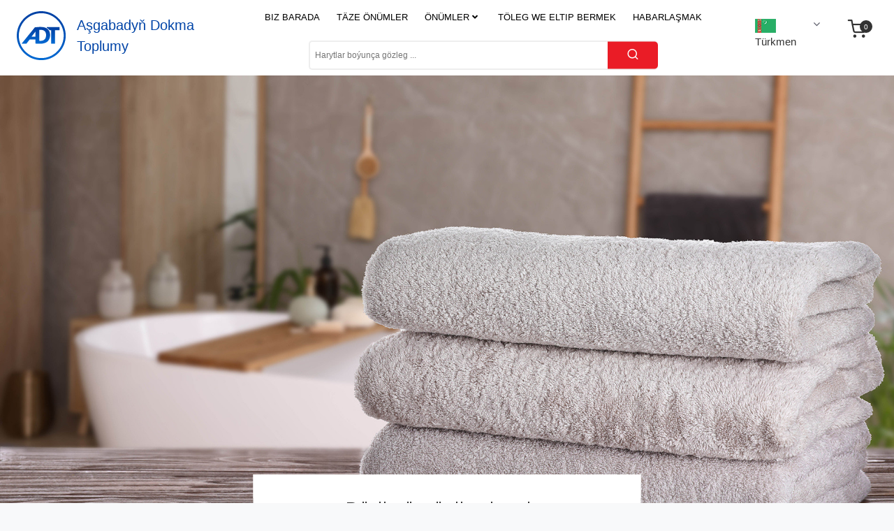

--- FILE ---
content_type: text/html; charset=UTF-8
request_url: https://adt.com.tm/
body_size: 18284
content:
<!DOCTYPE html>
<html lang="en">

<head>
    <meta charset="UTF-8" />
    <meta name="viewport" content="width=device-width, initial-scale=1.0" />
    <meta http-equiv="X-UA-Compatible" content="IE=edge">
    <!--<title>Aments - Car Accessories Shop HTML Template</title>-->
    <title>ADT | Aşgabadyň Dokma Toplumy</title>

     <!-- CSRF Token -->
     <meta name="csrf-token" content="jKJj6rZHokou9H3XYvAY9R1Cq2vTvvQqBZGaTkbf">

    <!-- SEO -->
    <meta name="author" content="Aşgabadyň Dokma Toplumy"/>
    <meta name="description" content="Size 100% pagtadan taýýarlanan žakkard, sütükli hem-de nah mata önümleriniň birnäçe görnüşlerini hödürleýär">
    <link rel="canonical" href="https://adt.com.tm">
    <meta name="keywords" content="Aşgabadyň Dokma Toplumy, Baş sahypa, ADT, Ashgabat, Turkmenistan">

    <!-- Chrome, Firefox OS and Opera -->
    <meta name="theme-color" content="#0043A6">
    <!-- Windows Phone -->
    <meta name="msapplication-navbutton-color" content="#0043A6">
    <!-- iOS Safari -->
    <meta name="apple-mobile-web-app-status-bar-style" content="#0043A6">

    <!-- Social:Twitter -->
    <meta name="twitter:title" content="Aşgabadyň Dokma Toplumy">
    <meta name="twitter:description" content="Size 100% pagtadan taýýarlanan žakkard, sütükli hem-de nah mata önümleriniň birnäçe görnüşlerini hödürleýär">
    <meta name="twitter:image:src" content="https://adt.com.tm/img/adt.jpg">

    <!-- Social:Facebook / Open Graph -->
    <meta property="og:url" content="https://adt.com.tm">
    <meta property="og:type" content="website">
    <meta property="og:title" content="Aşgabadyň Dokma Toplumy">
    <meta property="og:image" content="https://adt.com.tm/img/adt.jpg"/>
    <meta property="og:description" content="Size 100% pagtadan taýýarlanan žakkard, sütükli hem-de nah mata önümleriniň birnäçe görnüşlerini hödürleýär">
    <meta property="og:site_name" content="Aşgabadyň Dokma Toplumy">

    <!-- Social:Google+ / Schema.org  -->
    <meta itemprop="name" content="Aşgabadyň Dokma Toplumy">
    <meta itemprop="description" content="Size 100% pagtadan taýýarlanan žakkard, sütükli hem-de nah mata önümleriniň birnäçe görnüşlerini hödürleýär">
    <meta itemprop="image" content="https://adt.com.tm/img/adt.jpg">
    <link rel="icon" href="https://adt.com.tm/img/favicon.ico">
    <!-- ::::::::::::::Favicon icon::::::::::::::-->
    <link rel="shortcut icon" href="https://adt.com.tm/img/favicon.ico" type="image/png">

    <!-- ::::::::::::::All CSS Files here :::::::::::::: -->
    <!-- Vendor CSS -->
    <link rel="stylesheet" href="https://adt.com.tm/newfront/css/vendor/font-awesome.min.css">
    <link rel="stylesheet" href="https://adt.com.tm/newfront/css/vendor/plaza-icon.css">
    <link rel="stylesheet" href="https://adt.com.tm/newfront/css/vendor/jquery-ui.min.css">

    <!-- Plugin CSS -->
    <link rel="stylesheet" href="https://adt.com.tm/newfront/css/plugins/slick.css">
    <link rel="stylesheet" href="https://adt.com.tm/newfront/css/plugins/animate.min.css">
    <link rel="stylesheet" href="https://adt.com.tm/newfront/css/plugins/nice-select.css">
    <link rel="stylesheet" href="https://adt.com.tm/newfront/css/plugins/venobox.min.css">

    <!-- Main CSS -->
    <link rel="stylesheet" href="https://adt.com.tm/newfront/css/style.css">
    <link rel="stylesheet" href="https://adt.com.tm/newfront/css/legacy/swiper.css">
    <link rel="stylesheet" href="https://adt.com.tm/newfront/css/legacy/swiper.min.css">
    <link rel="stylesheet" href="https://adt.com.tm/newfront/css/legacy/front.css">
    
    <link href="https://adt.com.tm/css/fontawesome.min.css" rel="stylesheet">
    <link href="https://adt.com.tm/css/fontawesome.solid.min.css" rel="stylesheet">
    <link href="https://adt.com.tm/newfront/css/legacy/sb-admin-2.css" rel="stylesheet">

    <script src="https://adt.com.tm/newfront/js/vendor/jquery-3.5.1.min.js"></script>
    <script type="text/javascript" src="https://adt.com.tm/js/bootstrap.bundle.min.js"></script>
    <script type="text/javascript" src="https://adt.com.tm/newfront/js/legacy/swiper.min.js"></script>
    <script src="https://adt.com.tm/newfront/js/plugins/slick.min.js"></script>

</head>

<body>
<style>
    #alert {
        position:fixed;
        opacity:0.9;
        top:0;
        right:0;
        z-index:1100;
    }
</style>
<script>
    window.setTimeout(function () {
        $(".alert").fadeTo(500, 0).slideUp(500, function () {
            $(this).remove();
        });
    }, 10000);
</script><script type="text/javascript" src="https://adt.com.tm/js/topbar.min.js"></script>
<style>
    div#loading-screen {
        opacity:0.75;
        z-index:100000;
    }
</style>
<script>
    topbar.show();
    $(window).on("load", function () {
        $("#loading-screen").fadeOut(400);
        topbar.hide();
    });
</script>
<div id="loading-screen" class="bg-gradient-light position-fixed w-100 h-100 bg-light">
    <div class="d-flex justify-content-center align-items-center vh-100">
        <img src="https://adt.com.tm/img/adt.svg" alt="Aşgabadyň Dokma Toplumy" class="position-absolute" style="height:4.55rem;">
        <span class="spinner-border border-light border-bottom-danger"></span>
    </div>
</div>
    <!-- ...:::: Start Header Section:::... -->
    <header class="header-section d-lg-block d-none">
        <!-- Start Header Top Area -->
        <div class="header-top">
            <div class="container">
                
            </div>
        </div> <!-- End Header Top Area -->
        
        
        <!-- Start Bottom Area -->
        <div class="header-bottom sticky-header">
            <div class="container-fluid">
                <div class="row">
                    
                        <!-- Header Main Menu -->
                      
                        <div class="col-3 py-3">
                            <div class="logo-and-name">
                                <a href="https://adt.com.tm" title="Aşgabadyň Dokma Toplumy" class="d-flex align-items-center adt-logo" style="margin-left: auto; margin-right: auto;">
                                    <img src="https://adt.com.tm/img/adt.svg" alt="Aşgabadyň Dokma Toplumy" class="img-fluid">
                                    <div class="text-dark font-weight-bold ml-2 ml-md-3">Aşgabadyň Dokma Toplumy</div>
                                </a>
                            </div>
                        </div>
                        <div class="col-7">
                          <div class="main-menu"  style="text-align: center;">
                            <nav>
                                <ul>
                                                                                                                    <li>
                                            <a href="https://adt.com.tm/biz-barada"
                                                title="Biz barada"> 
                                                BIZ BARADA
                                            </a>
                                        </li>
                                                                                                                                                            <li>
                                            <a href="https://adt.com.tm/taze-onumler"
                                                title="Täze önümler"> 
                                                TÄZE ÖNÜMLER
                                            </a>
                                        </li>
                                                                                                                                                            <li class="has-dropdown">
                                            <a href="#"> ÖNÜMLER <i class="fa fa-angle-down"></i></a>
                                            <ul class="sub-menu">
                                                                                                                        <li>
                                                                <a href="https://adt.com.tm/sowgatlyklar"
                                                                title="Sowgatlyklar">
                                                                Sowgatlyklar
                                                                </a>
                                                            </li>
                                                                                                                        <li>
                                                                <a href="https://adt.com.tm/dusek-toplumy"
                                                                title="Düşek toplumy">
                                                                Düşek toplumy
                                                                </a>
                                                            </li>
                                                                                                                        <li>
                                                                <a href="https://adt.com.tm/calgyclar"
                                                                title="Çalgyçlar">
                                                                Çalgyçlar
                                                                </a>
                                                            </li>
                                                                                                                        <li>
                                                                <a href="https://adt.com.tm/hammam-toplumy"
                                                                title="Hammam toplumy">
                                                                Hammam toplumy
                                                                </a>
                                                            </li>
                                                                                                                        <li>
                                                                <a href="https://adt.com.tm/durli-onumler"
                                                                title="Dürli önümler">
                                                                Dürli önümler
                                                                </a>
                                                            </li>
                                                                                                                    </ul>
                                        </li>
                                                                                                                                                            <li>
                                            <a href="https://adt.com.tm/toleg-we-eltip-bermek"
                                                title="Töleg we eltip bermek"> 
                                                TÖLEG WE ELTIP BERMEK
                                            </a>
                                        </li>
                                                                                                                                                            <li>
                                            <a href="https://adt.com.tm/habarlasmak"
                                                title="Habarlaşmak"> 
                                                HABARLAŞMAK
                                            </a>
                                        </li>
                                                                            				     
				   
                                </ul>
                            </nav>
                                                
                         </div> <!-- Header Main Menu Start -->
                          <!-- Start Header Search -->
                          <div class="d-flex flex-row justify-content-center align-items-center py-2">
                              <div class="header-search">
                                        <form action="https://adt.com.tm/gozleg" method="get">
                                            <div class="header-search-box default-search-style d-flex">
                                                <input class="default-search-style-input-box border-around border-right-none" name="search" type="search" placeholder="Harytlar boýunça gözleg ..." required style="width: 500px">
                                                <button class="default-search-style-input-btn" type="submit"><i class="icon-search"></i></button>
                                            </div>
                                        </form>
                            </div> <!-- End Header Search -->
                        </div>
                        </div>
                        <!--ICONS-->
                        <div class="col-2 py-4">
                            <div class="ms-auto lang-and-cart">
                            <!-- Start Header Action Icon -->
                            <ul class="header-action-icon">
                            <li class="has-user-dropdown">
                                        <a href="" style="font-size: 15px">
                                                                                            <img class="user-sub-menu-in-icon" src="https://adt.com.tm/newfront/images/icon/tkm.png" alt="">
                                                    Türkmen
                                                                                            </a>
                                        <!-- Header Top Menu's Dropdown -->
                                        <ul class="user-sub-menu">
                                            <li><a href="https://adt.com.tm/dil/tm" style="font-size: 15px"><img class="user-sub-menu-in-icon" src="https://adt.com.tm/newfront/images/icon/tkm.png" alt=""> Türkmen</a></li>
                                            <li><a href="https://adt.com.tm/dil/en" style="font-size: 15px"><img class="user-sub-menu-in-icon" src="https://adt.com.tm/newfront/images/icon/eng.png" alt=""> English</a></li>
                                            <li><a href="https://adt.com.tm/dil/ru" style="font-size: 15px"><img class="user-sub-menu-in-icon" src="https://adt.com.tm/newfront/images/icon/rus.png" alt=""> Русский</a></li>
                                        </ul>
                                    </li>
                                <li>
                                    <a href="#offcanvas-add-cart" class="offcanvas-toggle">
                                        <i class="icon-shopping-cart"></i>
                                        <span class="header-action-icon-item-count">
                                                                                            0
                                                                                    </span>
                                    </a>
                                </li>
                            </ul> <!-- End Header Action Icon -->
                        </div>
                        </div>
                        <!--END ICONS-->
                      <!--END D-FLEX-->

                    
                  </div>
                </div>
            </div>
        </div> <!-- End Bottom Area -->
    </header> <!-- ...:::: End Header Section:::... -->

    <!-- ...:::: Start Mobile Header Section:::... -->
    <div class="mobile-header-section d-block d-lg-none">
        <!-- Start Mobile Header Wrapper -->
        <div class="mobile-header-wrapper">
            <div class="container">
                <div class="row">
                    <div class="col-12 d-flex justify-content-between align-items-center">
                        <div class="mobile-header--left">
                            <a href="https://adt.com.tm" class="mobile-logo-link" style="display: flex">
                                <img src="https://adt.com.tm/img/adt.svg" alt="" class="mobile-logo-img" style="padding: 5px 5px 5px 5px; width: 50px">
                                <div class="text-dark font-weight-bold ml-2 ml-md-3 mt-2">Aşgabadyň Dokma Toplumy</div>
                            </a>
                        </div>
                        <div class="mobile-header--right">
                            <a href="#mobile-menu-offcanvas" class="mobile-menu offcanvas-toggle">
                                <span class="mobile-menu-dash"></span>
                                <span class="mobile-menu-dash"></span>
                                <span class="mobile-menu-dash"></span>
                            </a>
                        </div>
                    </div>
                </div>
            </div>
        </div> <!-- End Mobile Header Wrapper -->
    </div> <!-- ...:::: Start Mobile Header Section:::... -->

    <!-- ...:::: Start Offcanvas Mobile Menu Section:::... -->
    <div id="mobile-menu-offcanvas" class="offcanvas offcanvas-leftside offcanvas-mobile-menu-section">
        <!-- Start Offcanvas Header -->
        <div class="offcanvas-header text-right">
            <button class="offcanvas-close"><i class="fa fa-times"></i></button>
        </div> <!-- End Offcanvas Header -->
        <!-- Start Offcanvas Mobile Menu Wrapper -->
        <div class="offcanvas-mobile-menu-wrapper">
            <!-- Start Mobile Menu User Top -->
            <div class="mobile-menu-top">
                <span>Hoşgeldiňiz!</span>
                <!-- Start Header Top Menu -->
                <ul class="mobile-menu-user-menu">
                    <li class="has-mobile-user-dropdown">
                    <a class="mobile-user-menu-link">
                                                                                    <img class="user-sub-menu-link-icon" src="https://adt.com.tm/newfront/images/icon/tkm.png" alt="">
                                                Türkmen
                                                                                     </a>
                        <!--<a class="mobile-user-menu-link" href="">English</a>-->
                        <!-- Header Top Menu's Dropdown -->
                        <ul class="mobile-user-sub-menu">
                            <li><a href="https://adt.com.tm/dil/tm"><img class="user-sub-menu-link-icon" src="https://adt.com.tm/newfront/images/icon/tkm.png" alt=""> Türkmen</a></li>
                            <li><a href="https://adt.com.tm/dil/en"><img class="user-sub-menu-link-icon" src="https://adt.com.tm/newfront/images/icon/eng.png" alt=""> English</a></li>
                            <li><a href="https://adt.com.tm/dil/ru"><img class="user-sub-menu-link-icon" src="https://adt.com.tm/newfront/images/icon/rus.png" alt=""> Русский</a></li>
                         </ul>
                    </li>
		  
                </ul> <!-- End Header Top Menu -->
            </div> <!-- End Mobile Menu User Top -->
            <!-- Start Mobile Menu User Center -->
            <div class="mobile-menu-center">
                <form action="https://adt.com.tm/gozleg" method="get">
                    <div class="header-search-box default-search-style d-flex">

                        <input class="default-search-style-input-box border-around border-right-none" name="search"  type="search" placeholder="Harytlar boýunça gözleg ..." required>
                        <button class="default-search-style-input-btn" type="submit"><i class="icon-search"></i></button>
                    </div>
                </form>
                <div class="mobile-menu-customer-support">
                    <div class="mobile-menu-customer-support-icon">
                        <img src="https://adt.com.tm/newfront/images/icon/support-icon.png" alt="">
                    </div>
                    <div class="mobile-menu-customer-support-text">
                        <span>Habarlaşmak üçin</span>
                        <a class="mobile-menu-customer-support-text-phone" href="tel:+99363816476">+993 (63) 81 64 76</a>
                        <a class="mobile-menu-customer-support-text-phone" href="tel:+99363816476">+993 (12) 23 23 60</a>
                    </div>
                </div>
                <!-- Start Header Action Icon -->
                <ul class="mobile-action-icon">
                    <li class="mobile-action-icon-item">
                        <a href="https://adt.com.tm/sebet" class="mobile-action-icon-link">
                            <i class="icon-shopping-cart"></i>
                                    <span class="mobile-action-icon-item-count">
                                                                                    0
                                                                            </span>
                        </a>
                    </li>
                </ul> <!-- End Header Action Icon -->
            </div> <!-- End Mobile Menu User Center -->
            <!-- Start Mobile Menu Bottom -->
            <div class="mobile-menu-bottom">
                <!-- Start Mobile Menu Nav -->
                <div class="offcanvas-menu">
                    <ul>
                                                                                                    <li>
                                            <a href="https://adt.com.tm/biz-barada"
                                                title="Biz barada"> 
                                                BIZ BARADA
                                            </a>
                                        </li>
                                                                                                                                                            <li>
                                            <a href="https://adt.com.tm/taze-onumler"
                                                title="Täze önümler"> 
                                                TÄZE ÖNÜMLER
                                            </a>
                                        </li>
                                                                                                                                                            <li>
                                            <a href="#"> ÖNÜMLER </a>
                                            <ul class="mobile-sub-menu">
                                                                                                                        <li>
                                                                <a href="https://adt.com.tm/sowgatlyklar"
                                                                title="Sowgatlyklar">
                                                                Sowgatlyklar
                                                                </a>
                                                            </li>
                                                                                                                        <li>
                                                                <a href="https://adt.com.tm/dusek-toplumy"
                                                                title="Düşek toplumy">
                                                                Düşek toplumy
                                                                </a>
                                                            </li>
                                                                                                                        <li>
                                                                <a href="https://adt.com.tm/calgyclar"
                                                                title="Çalgyçlar">
                                                                Çalgyçlar
                                                                </a>
                                                            </li>
                                                                                                                        <li>
                                                                <a href="https://adt.com.tm/hammam-toplumy"
                                                                title="Hammam toplumy">
                                                                Hammam toplumy
                                                                </a>
                                                            </li>
                                                                                                                        <li>
                                                                <a href="https://adt.com.tm/durli-onumler"
                                                                title="Dürli önümler">
                                                                Dürli önümler
                                                                </a>
                                                            </li>
                                                                                                                    </ul>
                                        </li>
                                                                                                                                                            <li>
                                            <a href="https://adt.com.tm/toleg-we-eltip-bermek"
                                                title="Töleg we eltip bermek"> 
                                                TÖLEG WE ELTIP BERMEK
                                            </a>
                                        </li>
                                                                                                                                                            <li>
                                            <a href="https://adt.com.tm/habarlasmak"
                                                title="Habarlaşmak"> 
                                                HABARLAŞMAK
                                            </a>
                                        </li>
                                                                                                                </u>
                </div> <!-- End Mobile Menu Nav -->

                <!-- Mobile Manu Mail Address -->

                <!-- Mobile Manu Social Link -->
            </div> <!-- End Mobile Menu Bottom -->
        </div> <!-- End Offcanvas Mobile Menu Wrapper -->
    </div> <!-- ...:::: End Offcanvas Mobile Menu Section:::... -->

    <!-- ...:::: Start Offcanvas Addcart Section :::... -->
    <div id="offcanvas-add-cart" class="offcanvas offcanvas-rightside offcanvas-add-cart-section">
        <!-- Start Offcanvas Header -->
        <div class="offcanvas-header text-right">
            <button class="offcanvas-close"><i class="fa fa-times"></i></button>
        </div> <!-- End Offcanvas Header -->

        <!-- Start  Offcanvas Addcart Wrapper -->
        <div class="offcanvas-add-cart-wrapper">
            <h4 class="offcanvas-title">Sebet</h4>
            <ul class="offcanvas-cart" id="offcanvas-cart">
                                                Siziň sebediňiz boş                            </ul>
            <div class="offcanvas-cart-total-price">
                <span class="offcanvas-cart-total-price-text">HARYTLARYŇ JEMI:</span>
                <span class="offcanvas-cart-total-price-value">0.00 TMT</span>
            </div>
            <ul class="offcanvas-cart-action-button">
                <li class="offcanvas-cart-action-button-list"><a href="https://adt.com.tm/sebet" id="offcanvas-cart-button" class="offcanvas-cart-action-button-link disabled">Sebeti gör</a></li>
                <li class="offcanvas-cart-action-button-list"><a href="https://adt.com.tm/sargyt" class="offcanvas-cart-action-button-link disabled">Hasaba al</a></li>
            </ul>
        </div> <!-- End  Offcanvas Addcart Wrapper -->

    </div> <!-- ...:::: End  Offcanvas Addcart Section :::... -->

    <!-- ...:::: Start Offcanvas Mobile Menu Section:::... -->
    <div id="offcanvas-wishlish" class="offcanvas offcanvas-rightside offcanvas-add-cart-section">
        <!-- Start Offcanvas Header -->
        <div class="offcanvas-header text-right">
            <button class="offcanvas-close"><i class="fa fa-times"></i></button>
        </div> <!-- ENd Offcanvas Header -->
    </div> <!-- ...:::: End Offcanvas Mobile Menu Section:::... -->

    <div class="offcanvas-overlay"></div>
    
        



<div class="wrapper-slider hero-slider-dots fix-slider-dots homeclean-slider js-homeclean-slider">

                                 <div class="slider-img ">
                            <a href="https://adt.com.tm/hammam-toplumy">
                                <img class="img-responsive" src="/storage/s/f3VtHL7sfv.jpg" alt="">
                            </a>
                            <div class="slider-content text-center">
                                    
                                    <a href="https://adt.com.tm/hammam-toplumy"><h3>Hammam toplumy</h3></a>
                            </div>
                    </div>
                                  <div class="slider-img ">
                            <a href="https://adt.com.tm/calgyclar">
                                <img class="img-responsive" src="/storage/s/7s6LM67Jb7.jpg" alt="">
                            </a>
                            <div class="slider-content text-center">
                                    
                                    <a href="https://adt.com.tm/calgyclar"><h3>Dürli görnüşli çalgyçlar</h3></a>
                            </div>
                    </div>
                                  <div class="slider-img ">
                            <a href="https://adt.com.tm/hammam-toplumy">
                                <img class="img-responsive" src="/storage/s/zRmkmV4ljn.jpg" alt="">
                            </a>
                            <div class="slider-content text-center">
                                    
                                    <a href="https://adt.com.tm/hammam-toplumy"><h3>Hammam halady</h3></a>
                            </div>
                    </div>
                                  <div class="slider-img ">
                            <a href="https://adt.com.tm/sowgatlyklar">
                                <img class="img-responsive" src="/storage/s/gWKvmE1dia.jpg" alt="">
                            </a>
                            <div class="slider-content text-center">
                                    
                                    <a href="https://adt.com.tm/sowgatlyklar"><h3>Sowgatlyk çalgyjy</h3></a>
                            </div>
                    </div>
                                  <div class="slider-img ">
                            <a href="https://adt.com.tm/dusek-toplumy">
                                <img class="img-responsive" src="/storage/s/j8iaw8lsfX.jpg" alt="">
                            </a>
                            <div class="slider-content text-center">
                                    
                                    <a href="https://adt.com.tm/dusek-toplumy"><h3>Düşek toplumy</h3></a>
                            </div>
                    </div>
                                  <div class="slider-img ">
                            <a href="https://adt.com.tm/sowgatlyklar">
                                <img class="img-responsive" src="/storage/s/7VlfZLFQ4H.jpg" alt="">
                            </a>
                            <div class="slider-content text-center">
                                    
                                    <a href="https://adt.com.tm/sowgatlyklar"><h3>Sowgatlyk çalgyçlar</h3></a>
                            </div>
                    </div>
                 
</div>



<!-- ...:::: Start Product Tab Section:::... -->
<div class="product-tab-section section-top-gap-100">
        <!-- Start Section Content -->
        <div class="section-content-gap">
            <div class="container-fluid">
                    <div class="d-flex justify-content-center align-items-center py-2">
                    <h3 class="section-title">
                        <a   href="https://adt.com.tm/taze-onumler" >
                        Täze önümler
                        </a>
                    </h3>
                           
                    </div>
            </div>
        </div> <!-- End Section Content -->

        <!-- Start Tab Wrapper -->
        <div class="product-tab-wrapper">
            <div class="container-fluid">
                <div class="row">
                    <div class="col-12">
                        <div class="tab-content tab-animate-zoom ml-50 mr-50">
                            <div class="tab-pane show active" id="desktop_products">
                                <div class="product-default-slider product-default-slider-4grids-1row">
                                                                    <!-- Start Product Defautlt Single -->
                                   <div class="product-default-single border-around">
                                        <div class="product-img-warp">
                                            <a href="https://adt.com.tm/haryt/caga-ucin-hammam-toplumy-2" title="Çaga üçin hammam toplumy" class="product-default-img-link">
                                                                                                    
                                                    <img src="/storage/pr/1379/2BHg0Jy1v8x6fWALUCXX.jpg" alt="" class="product-default-img img-fluid">
                                                                                            </a>
                                            <div class="product-action-icon-link">
                                                <ul>
                                                    
                                                    <li><a href="#"  class="product-details" data-prodid="3928"><i class="icon-eye"></i></a></li>
                                                                                                        <li>
                                                        <a href="#" class="add-product" data-prodid="3928">
                                                            <i class="icon-shopping-cart"></i></a>
                                                    </li>
                                                                                                    </ul>
                                            </div>
                                        </div>
                                        <div class="product-default-content">
                                            
                                               <div class="h6 line-clamp product-card-content">
                                                <a  href="https://adt.com.tm/haryt/caga-ucin-hammam-toplumy-2" title="Çaga üçin hammam toplumy"  class="stretched-link">
                                                    Çaga üçin hammam toplumy
                                                </a>
                                                
                                            
                                             </div>
                                            <span class="product-default-price">
                                                 
                                                    135.00
                                                                                                <small>TMT</small>
                                            </span>
                                        </div>
</div> <!-- End Product Defautlt Single -->                                                                    <!-- Start Product Defautlt Single -->
                                   <div class="product-default-single border-around">
                                        <div class="product-img-warp">
                                            <a href="https://adt.com.tm/haryt/sowgatlyk-calgyc-toplumy-564-737" title="Sowgatlyk çalgyç toplumy" class="product-default-img-link">
                                                                                                    
                                                    <img src="/storage/pr/1371/oRiJLXCLRnqX0SZ79ESW.jpg" alt="" class="product-default-img img-fluid">
                                                                                            </a>
                                            <div class="product-action-icon-link">
                                                <ul>
                                                    
                                                    <li><a href="#"  class="product-details" data-prodid="3910"><i class="icon-eye"></i></a></li>
                                                                                                        <li>
                                                        <a href="#" class="add-product" data-prodid="3910">
                                                            <i class="icon-shopping-cart"></i></a>
                                                    </li>
                                                                                                    </ul>
                                            </div>
                                        </div>
                                        <div class="product-default-content">
                                            
                                               <div class="h6 line-clamp product-card-content">
                                                <a  href="https://adt.com.tm/haryt/sowgatlyk-calgyc-toplumy-564-737" title="Sowgatlyk çalgyç toplumy"  class="stretched-link">
                                                    Sowgatlyk çalgyç toplumy
                                                </a>
                                                
                                            
                                             </div>
                                            <span class="product-default-price">
                                                 
                                                    75.00
                                                                                                <small>TMT</small>
                                            </span>
                                        </div>
</div> <!-- End Product Defautlt Single -->                                                                    <!-- Start Product Defautlt Single -->
                                   <div class="product-default-single border-around">
                                        <div class="product-img-warp">
                                            <a href="https://adt.com.tm/haryt/sowgatlyk-calgyjy-649-722-171" title="Sowgatlyk çalgyjy" class="product-default-img-link">
                                                                                                    
                                                    <img src="/storage/pr/1378/8Isy5PhcLCZ26Etd4j20.jpg" alt="" class="product-default-img img-fluid">
                                                                                            </a>
                                            <div class="product-action-icon-link">
                                                <ul>
                                                    
                                                    <li><a href="#"  class="product-details" data-prodid="3927"><i class="icon-eye"></i></a></li>
                                                                                                        <li>
                                                        <a href="#" class="add-product" data-prodid="3927">
                                                            <i class="icon-shopping-cart"></i></a>
                                                    </li>
                                                                                                    </ul>
                                            </div>
                                        </div>
                                        <div class="product-default-content">
                                            
                                               <div class="h6 line-clamp product-card-content">
                                                <a  href="https://adt.com.tm/haryt/sowgatlyk-calgyjy-649-722-171" title="Sowgatlyk çalgyjy"  class="stretched-link">
                                                    Sowgatlyk çalgyjy
                                                </a>
                                                
                                            
                                             </div>
                                            <span class="product-default-price">
                                                 
                                                    90.00
                                                                                                <small>TMT</small>
                                            </span>
                                        </div>
</div> <!-- End Product Defautlt Single -->                                                                    <!-- Start Product Defautlt Single -->
                                   <div class="product-default-single border-around">
                                        <div class="product-img-warp">
                                            <a href="https://adt.com.tm/haryt/sowgatlyk-calgyjy-648" title="Sowgatlyk çalgyjy" class="product-default-img-link">
                                                                                                    
                                                    <img src="/storage/pr/1376/nB8jcRhXuMjP8MaNCF4A.jpg" alt="" class="product-default-img img-fluid">
                                                                                            </a>
                                            <div class="product-action-icon-link">
                                                <ul>
                                                    
                                                    <li><a href="#"  class="product-details" data-prodid="3922"><i class="icon-eye"></i></a></li>
                                                                                                        <li>
                                                        <a href="#" class="add-product" data-prodid="3922">
                                                            <i class="icon-shopping-cart"></i></a>
                                                    </li>
                                                                                                    </ul>
                                            </div>
                                        </div>
                                        <div class="product-default-content">
                                            
                                               <div class="h6 line-clamp product-card-content">
                                                <a  href="https://adt.com.tm/haryt/sowgatlyk-calgyjy-648" title="Sowgatlyk çalgyjy"  class="stretched-link">
                                                    Sowgatlyk çalgyjy
                                                </a>
                                                
                                            
                                             </div>
                                            <span class="product-default-price">
                                                 
                                                    19.00
                                                                                                <small>TMT</small>
                                            </span>
                                        </div>
</div> <!-- End Product Defautlt Single -->                                                                    <!-- Start Product Defautlt Single -->
                                   <div class="product-default-single border-around">
                                        <div class="product-img-warp">
                                            <a href="https://adt.com.tm/haryt/calgyc-nagysly" title="Calgyc nagyşly" class="product-default-img-link">
                                                                                                    
                                                    <img src="/storage/pr/1377/3s1j8zz9NfpsZldevTsh.jpg" alt="" class="product-default-img img-fluid">
                                                                                            </a>
                                            <div class="product-action-icon-link">
                                                <ul>
                                                    
                                                    <li><a href="#"  class="product-details" data-prodid="3923"><i class="icon-eye"></i></a></li>
                                                                                                        <li>
                                                        <a href="#" class="add-product" data-prodid="3923">
                                                            <i class="icon-shopping-cart"></i></a>
                                                    </li>
                                                                                                    </ul>
                                            </div>
                                        </div>
                                        <div class="product-default-content">
                                            
                                               <div class="h6 line-clamp product-card-content">
                                                <a  href="https://adt.com.tm/haryt/calgyc-nagysly" title="Calgyc nagyşly"  class="stretched-link">
                                                    Calgyc nagyşly
                                                </a>
                                                
                                            
                                             </div>
                                            <span class="product-default-price">
                                                 
                                                    13.00
                                                                                                <small>TMT</small>
                                            </span>
                                        </div>
</div> <!-- End Product Defautlt Single -->                                                                    <!-- Start Product Defautlt Single -->
                                   <div class="product-default-single border-around">
                                        <div class="product-img-warp">
                                            <a href="https://adt.com.tm/haryt/bir-adamlyk-caga-dusek-toplumy-ranfors-6278" title="Bir adamlyk çaga düşek toplumy (Ranfors)" class="product-default-img-link">
                                                                                                    
                                                    <img src="/storage/pr/1374/sM7ITpxYSBIFPcTb9P91.jpg" alt="" class="product-default-img img-fluid">
                                                                                            </a>
                                            <div class="product-action-icon-link">
                                                <ul>
                                                    
                                                    <li><a href="#"  class="product-details" data-prodid="3914"><i class="icon-eye"></i></a></li>
                                                                                                        <li>
                                                        <a href="#" class="add-product" data-prodid="3914">
                                                            <i class="icon-shopping-cart"></i></a>
                                                    </li>
                                                                                                    </ul>
                                            </div>
                                        </div>
                                        <div class="product-default-content">
                                            
                                               <div class="h6 line-clamp product-card-content">
                                                <a  href="https://adt.com.tm/haryt/bir-adamlyk-caga-dusek-toplumy-ranfors-6278" title="Bir adamlyk çaga düşek toplumy (Ranfors)"  class="stretched-link">
                                                    Bir adamlyk çaga düşek toplumy (Ranfors)
                                                </a>
                                                
                                            
                                             </div>
                                            <span class="product-default-price">
                                                 
                                                    290.00
                                                                                                <small>TMT</small>
                                            </span>
                                        </div>
</div> <!-- End Product Defautlt Single -->                                                                    <!-- Start Product Defautlt Single -->
                                   <div class="product-default-single border-around">
                                        <div class="product-img-warp">
                                            <a href="https://adt.com.tm/haryt/sowgatlyk-calgyjy-649" title="Sowgatlyk çalgyjy" class="product-default-img-link">
                                                                                                    
                                                    <img src="/storage/pr/1378/G1R6z4kmlVifdW1gGwll.jpg" alt="" class="product-default-img img-fluid">
                                                                                            </a>
                                            <div class="product-action-icon-link">
                                                <ul>
                                                    
                                                    <li><a href="#"  class="product-details" data-prodid="3925"><i class="icon-eye"></i></a></li>
                                                                                                        <li>
                                                        <a href="#" class="add-product" data-prodid="3925">
                                                            <i class="icon-shopping-cart"></i></a>
                                                    </li>
                                                                                                    </ul>
                                            </div>
                                        </div>
                                        <div class="product-default-content">
                                            
                                               <div class="h6 line-clamp product-card-content">
                                                <a  href="https://adt.com.tm/haryt/sowgatlyk-calgyjy-649" title="Sowgatlyk çalgyjy"  class="stretched-link">
                                                    Sowgatlyk çalgyjy
                                                </a>
                                                
                                            
                                             </div>
                                            <span class="product-default-price">
                                                 
                                                    90.00
                                                                                                <small>TMT</small>
                                            </span>
                                        </div>
</div> <!-- End Product Defautlt Single -->                                                                    <!-- Start Product Defautlt Single -->
                                   <div class="product-default-single border-around">
                                        <div class="product-img-warp">
                                            <a href="https://adt.com.tm/haryt/sowgatlyk-calgyjy-321" title="Sowgatlyk çalgyjy" class="product-default-img-link">
                                                                                                    
                                                    <img src="/storage/pr/1369/Bo4C6cmqobkdWQ0HXI03.jpg" alt="" class="product-default-img img-fluid">
                                                                                            </a>
                                            <div class="product-action-icon-link">
                                                <ul>
                                                    
                                                    <li><a href="#"  class="product-details" data-prodid="3906"><i class="icon-eye"></i></a></li>
                                                                                                        <li>
                                                        <a href="#" class="add-product" data-prodid="3906">
                                                            <i class="icon-shopping-cart"></i></a>
                                                    </li>
                                                                                                    </ul>
                                            </div>
                                        </div>
                                        <div class="product-default-content">
                                            
                                               <div class="h6 line-clamp product-card-content">
                                                <a  href="https://adt.com.tm/haryt/sowgatlyk-calgyjy-321" title="Sowgatlyk çalgyjy"  class="stretched-link">
                                                    Sowgatlyk çalgyjy
                                                </a>
                                                
                                            
                                             </div>
                                            <span class="product-default-price">
                                                 
                                                    70.00
                                                                                                <small>TMT</small>
                                            </span>
                                        </div>
</div> <!-- End Product Defautlt Single -->                                    
                                </div>
                            </div>
                            <div class="tab-pane show active" id="mobile_products">
                                <div class="product-default-slider product-mobile-slider-4grids-1row">
                                                                    <!-- Start Product Defautlt Single -->
                                   <div class="product-default-single border-around">
                                        <div class="product-img-warp">
                                            <a href="https://adt.com.tm/haryt/caga-ucin-hammam-toplumy-2" title="Çaga üçin hammam toplumy" class="product-default-img-link">
                                                                                                    
                                                    <img src="/storage/pr/1379/2BHg0Jy1v8x6fWALUCXX.jpg" alt="" class="product-default-img img-fluid">
                                                                                            </a>
                                            <div class="product-action-icon-link">
                                                <ul>
                                                    
                                                    <li><a href="#"  class="product-details" data-prodid="3928"><i class="icon-eye"></i></a></li>
                                                                                                        <li>
                                                        <a href="#" class="add-product" data-prodid="3928">
                                                            <i class="icon-shopping-cart"></i></a>
                                                    </li>
                                                                                                    </ul>
                                            </div>
                                        </div>
                                        <div class="product-default-content">
                                            
                                               <div class="h6 line-clamp product-card-content">
                                                <a  href="https://adt.com.tm/haryt/caga-ucin-hammam-toplumy-2" title="Çaga üçin hammam toplumy"  class="stretched-link">
                                                    Çaga üçin hammam toplumy
                                                </a>
                                                
                                            
                                             </div>
                                            <span class="product-default-price">
                                                 
                                                    135.00
                                                                                                <small>TMT</small>
                                            </span>
                                        </div>
</div> <!-- End Product Defautlt Single -->                                                                    <!-- Start Product Defautlt Single -->
                                   <div class="product-default-single border-around">
                                        <div class="product-img-warp">
                                            <a href="https://adt.com.tm/haryt/sowgatlyk-calgyc-toplumy-564-737" title="Sowgatlyk çalgyç toplumy" class="product-default-img-link">
                                                                                                    
                                                    <img src="/storage/pr/1371/oRiJLXCLRnqX0SZ79ESW.jpg" alt="" class="product-default-img img-fluid">
                                                                                            </a>
                                            <div class="product-action-icon-link">
                                                <ul>
                                                    
                                                    <li><a href="#"  class="product-details" data-prodid="3910"><i class="icon-eye"></i></a></li>
                                                                                                        <li>
                                                        <a href="#" class="add-product" data-prodid="3910">
                                                            <i class="icon-shopping-cart"></i></a>
                                                    </li>
                                                                                                    </ul>
                                            </div>
                                        </div>
                                        <div class="product-default-content">
                                            
                                               <div class="h6 line-clamp product-card-content">
                                                <a  href="https://adt.com.tm/haryt/sowgatlyk-calgyc-toplumy-564-737" title="Sowgatlyk çalgyç toplumy"  class="stretched-link">
                                                    Sowgatlyk çalgyç toplumy
                                                </a>
                                                
                                            
                                             </div>
                                            <span class="product-default-price">
                                                 
                                                    75.00
                                                                                                <small>TMT</small>
                                            </span>
                                        </div>
</div> <!-- End Product Defautlt Single -->                                                                    <!-- Start Product Defautlt Single -->
                                   <div class="product-default-single border-around">
                                        <div class="product-img-warp">
                                            <a href="https://adt.com.tm/haryt/sowgatlyk-calgyjy-649-722-171" title="Sowgatlyk çalgyjy" class="product-default-img-link">
                                                                                                    
                                                    <img src="/storage/pr/1378/8Isy5PhcLCZ26Etd4j20.jpg" alt="" class="product-default-img img-fluid">
                                                                                            </a>
                                            <div class="product-action-icon-link">
                                                <ul>
                                                    
                                                    <li><a href="#"  class="product-details" data-prodid="3927"><i class="icon-eye"></i></a></li>
                                                                                                        <li>
                                                        <a href="#" class="add-product" data-prodid="3927">
                                                            <i class="icon-shopping-cart"></i></a>
                                                    </li>
                                                                                                    </ul>
                                            </div>
                                        </div>
                                        <div class="product-default-content">
                                            
                                               <div class="h6 line-clamp product-card-content">
                                                <a  href="https://adt.com.tm/haryt/sowgatlyk-calgyjy-649-722-171" title="Sowgatlyk çalgyjy"  class="stretched-link">
                                                    Sowgatlyk çalgyjy
                                                </a>
                                                
                                            
                                             </div>
                                            <span class="product-default-price">
                                                 
                                                    90.00
                                                                                                <small>TMT</small>
                                            </span>
                                        </div>
</div> <!-- End Product Defautlt Single -->                                                                    <!-- Start Product Defautlt Single -->
                                   <div class="product-default-single border-around">
                                        <div class="product-img-warp">
                                            <a href="https://adt.com.tm/haryt/sowgatlyk-calgyjy-648" title="Sowgatlyk çalgyjy" class="product-default-img-link">
                                                                                                    
                                                    <img src="/storage/pr/1376/nB8jcRhXuMjP8MaNCF4A.jpg" alt="" class="product-default-img img-fluid">
                                                                                            </a>
                                            <div class="product-action-icon-link">
                                                <ul>
                                                    
                                                    <li><a href="#"  class="product-details" data-prodid="3922"><i class="icon-eye"></i></a></li>
                                                                                                        <li>
                                                        <a href="#" class="add-product" data-prodid="3922">
                                                            <i class="icon-shopping-cart"></i></a>
                                                    </li>
                                                                                                    </ul>
                                            </div>
                                        </div>
                                        <div class="product-default-content">
                                            
                                               <div class="h6 line-clamp product-card-content">
                                                <a  href="https://adt.com.tm/haryt/sowgatlyk-calgyjy-648" title="Sowgatlyk çalgyjy"  class="stretched-link">
                                                    Sowgatlyk çalgyjy
                                                </a>
                                                
                                            
                                             </div>
                                            <span class="product-default-price">
                                                 
                                                    19.00
                                                                                                <small>TMT</small>
                                            </span>
                                        </div>
</div> <!-- End Product Defautlt Single -->                                                                    <!-- Start Product Defautlt Single -->
                                   <div class="product-default-single border-around">
                                        <div class="product-img-warp">
                                            <a href="https://adt.com.tm/haryt/calgyc-nagysly" title="Calgyc nagyşly" class="product-default-img-link">
                                                                                                    
                                                    <img src="/storage/pr/1377/3s1j8zz9NfpsZldevTsh.jpg" alt="" class="product-default-img img-fluid">
                                                                                            </a>
                                            <div class="product-action-icon-link">
                                                <ul>
                                                    
                                                    <li><a href="#"  class="product-details" data-prodid="3923"><i class="icon-eye"></i></a></li>
                                                                                                        <li>
                                                        <a href="#" class="add-product" data-prodid="3923">
                                                            <i class="icon-shopping-cart"></i></a>
                                                    </li>
                                                                                                    </ul>
                                            </div>
                                        </div>
                                        <div class="product-default-content">
                                            
                                               <div class="h6 line-clamp product-card-content">
                                                <a  href="https://adt.com.tm/haryt/calgyc-nagysly" title="Calgyc nagyşly"  class="stretched-link">
                                                    Calgyc nagyşly
                                                </a>
                                                
                                            
                                             </div>
                                            <span class="product-default-price">
                                                 
                                                    13.00
                                                                                                <small>TMT</small>
                                            </span>
                                        </div>
</div> <!-- End Product Defautlt Single -->                                                                    <!-- Start Product Defautlt Single -->
                                   <div class="product-default-single border-around">
                                        <div class="product-img-warp">
                                            <a href="https://adt.com.tm/haryt/bir-adamlyk-caga-dusek-toplumy-ranfors-6278" title="Bir adamlyk çaga düşek toplumy (Ranfors)" class="product-default-img-link">
                                                                                                    
                                                    <img src="/storage/pr/1374/sM7ITpxYSBIFPcTb9P91.jpg" alt="" class="product-default-img img-fluid">
                                                                                            </a>
                                            <div class="product-action-icon-link">
                                                <ul>
                                                    
                                                    <li><a href="#"  class="product-details" data-prodid="3914"><i class="icon-eye"></i></a></li>
                                                                                                        <li>
                                                        <a href="#" class="add-product" data-prodid="3914">
                                                            <i class="icon-shopping-cart"></i></a>
                                                    </li>
                                                                                                    </ul>
                                            </div>
                                        </div>
                                        <div class="product-default-content">
                                            
                                               <div class="h6 line-clamp product-card-content">
                                                <a  href="https://adt.com.tm/haryt/bir-adamlyk-caga-dusek-toplumy-ranfors-6278" title="Bir adamlyk çaga düşek toplumy (Ranfors)"  class="stretched-link">
                                                    Bir adamlyk çaga düşek toplumy (Ranfors)
                                                </a>
                                                
                                            
                                             </div>
                                            <span class="product-default-price">
                                                 
                                                    290.00
                                                                                                <small>TMT</small>
                                            </span>
                                        </div>
</div> <!-- End Product Defautlt Single -->                                                                    <!-- Start Product Defautlt Single -->
                                   <div class="product-default-single border-around">
                                        <div class="product-img-warp">
                                            <a href="https://adt.com.tm/haryt/sowgatlyk-calgyjy-649" title="Sowgatlyk çalgyjy" class="product-default-img-link">
                                                                                                    
                                                    <img src="/storage/pr/1378/G1R6z4kmlVifdW1gGwll.jpg" alt="" class="product-default-img img-fluid">
                                                                                            </a>
                                            <div class="product-action-icon-link">
                                                <ul>
                                                    
                                                    <li><a href="#"  class="product-details" data-prodid="3925"><i class="icon-eye"></i></a></li>
                                                                                                        <li>
                                                        <a href="#" class="add-product" data-prodid="3925">
                                                            <i class="icon-shopping-cart"></i></a>
                                                    </li>
                                                                                                    </ul>
                                            </div>
                                        </div>
                                        <div class="product-default-content">
                                            
                                               <div class="h6 line-clamp product-card-content">
                                                <a  href="https://adt.com.tm/haryt/sowgatlyk-calgyjy-649" title="Sowgatlyk çalgyjy"  class="stretched-link">
                                                    Sowgatlyk çalgyjy
                                                </a>
                                                
                                            
                                             </div>
                                            <span class="product-default-price">
                                                 
                                                    90.00
                                                                                                <small>TMT</small>
                                            </span>
                                        </div>
</div> <!-- End Product Defautlt Single -->                                                                    <!-- Start Product Defautlt Single -->
                                   <div class="product-default-single border-around">
                                        <div class="product-img-warp">
                                            <a href="https://adt.com.tm/haryt/sowgatlyk-calgyjy-321" title="Sowgatlyk çalgyjy" class="product-default-img-link">
                                                                                                    
                                                    <img src="/storage/pr/1369/Bo4C6cmqobkdWQ0HXI03.jpg" alt="" class="product-default-img img-fluid">
                                                                                            </a>
                                            <div class="product-action-icon-link">
                                                <ul>
                                                    
                                                    <li><a href="#"  class="product-details" data-prodid="3906"><i class="icon-eye"></i></a></li>
                                                                                                        <li>
                                                        <a href="#" class="add-product" data-prodid="3906">
                                                            <i class="icon-shopping-cart"></i></a>
                                                    </li>
                                                                                                    </ul>
                                            </div>
                                        </div>
                                        <div class="product-default-content">
                                            
                                               <div class="h6 line-clamp product-card-content">
                                                <a  href="https://adt.com.tm/haryt/sowgatlyk-calgyjy-321" title="Sowgatlyk çalgyjy"  class="stretched-link">
                                                    Sowgatlyk çalgyjy
                                                </a>
                                                
                                            
                                             </div>
                                            <span class="product-default-price">
                                                 
                                                    70.00
                                                                                                <small>TMT</small>
                                            </span>
                                        </div>
</div> <!-- End Product Defautlt Single -->                                    
                                </div>
                            </div>
                        </div>
                    </div>
                </div>
            </div>
        </div> <!-- End Catagory Wrapper -->

    </div> <!-- ...:::: Start Product Tab Section:::... -->
<div class="product-tab-section section-top-gap-100">
        <!-- Start Section Content -->
        <div class="section-content-gap">
            <div class="container-fluid">
                    <div class="d-flex justify-content-center align-items-center py-2">
                    <h3 class="section-title">
                        <a   href="https://adt.com.tm/sowgatlyklar" >
                        Sowgatlyklar
                        </a>
                    </h3>
                           
                    </div>
            </div>
        </div> <!-- End Section Content -->

        <!-- Start Tab Wrapper -->
        <div class="product-tab-wrapper">
            <div class="container-fluid">
                <div class="row">
                    <div class="col-12">
                        <div class="tab-content tab-animate-zoom ml-50 mr-50">
                            <div class="tab-pane show active" id="desktop_products">
                                <div class="product-default-slider product-default-slider-4grids-1row">
                                                                    <!-- Start Product Defautlt Single -->
                                   <div class="product-default-single border-around">
                                        <div class="product-img-warp">
                                            <a href="https://adt.com.tm/haryt/sowgatlyk-calgyc-toplumy-7411-150-847" title="Sowgatlyk çalgyç toplumy" class="product-default-img-link">
                                                                                                    
                                                    <img src="/storage/pr/1344/M1zB2EMniG9V7lSdxM1A.jpg" alt="" class="product-default-img img-fluid">
                                                                                            </a>
                                            <div class="product-action-icon-link">
                                                <ul>
                                                    
                                                    <li><a href="#"  class="product-details" data-prodid="3866"><i class="icon-eye"></i></a></li>
                                                                                                        <li>
                                                        <a href="#" class="add-product" data-prodid="3866">
                                                            <i class="icon-shopping-cart"></i></a>
                                                    </li>
                                                                                                    </ul>
                                            </div>
                                        </div>
                                        <div class="product-default-content">
                                            
                                               <div class="h6 line-clamp product-card-content">
                                                <a  href="https://adt.com.tm/haryt/sowgatlyk-calgyc-toplumy-7411-150-847" title="Sowgatlyk çalgyç toplumy"  class="stretched-link">
                                                    Sowgatlyk çalgyç toplumy
                                                </a>
                                                
                                            
                                             </div>
                                            <span class="product-default-price">
                                                 
                                                    105.00
                                                                                                <small>TMT</small>
                                            </span>
                                        </div>
</div> <!-- End Product Defautlt Single -->                                                                    <!-- Start Product Defautlt Single -->
                                   <div class="product-default-single border-around">
                                        <div class="product-img-warp">
                                            <a href="https://adt.com.tm/haryt/sowgatlyk-calgyc-toplumy-torbaly-5491" title="Sowgatlyk çalgyç toplumy torbaly" class="product-default-img-link">
                                                                                                    
                                                    <img src="/storage/pr/1352/ezQaXyDqLPrEL5PH3BHV.jpg" alt="" class="product-default-img img-fluid">
                                                                                            </a>
                                            <div class="product-action-icon-link">
                                                <ul>
                                                    
                                                    <li><a href="#"  class="product-details" data-prodid="3882"><i class="icon-eye"></i></a></li>
                                                                                                        <li>
                                                        <a href="#" class="add-product" data-prodid="3882">
                                                            <i class="icon-shopping-cart"></i></a>
                                                    </li>
                                                                                                    </ul>
                                            </div>
                                        </div>
                                        <div class="product-default-content">
                                            
                                               <div class="h6 line-clamp product-card-content">
                                                <a  href="https://adt.com.tm/haryt/sowgatlyk-calgyc-toplumy-torbaly-5491" title="Sowgatlyk çalgyç toplumy torbaly"  class="stretched-link">
                                                    Sowgatlyk çalgyç toplumy torbaly
                                                </a>
                                                
                                            
                                             </div>
                                            <span class="product-default-price">
                                                 
                                                    145.00
                                                                                                <small>TMT</small>
                                            </span>
                                        </div>
</div> <!-- End Product Defautlt Single -->                                                                    <!-- Start Product Defautlt Single -->
                                   <div class="product-default-single border-around">
                                        <div class="product-img-warp">
                                            <a href="https://adt.com.tm/haryt/sowgatlyk-calgyc-toplumy-7411-150-847-789" title="Sowgatlyk çalgyç toplumy" class="product-default-img-link">
                                                                                                    
                                                    <img src="/storage/pr/1344/6JXP7JCcTIwEk56wynBf.jpg" alt="" class="product-default-img img-fluid">
                                                                                            </a>
                                            <div class="product-action-icon-link">
                                                <ul>
                                                    
                                                    <li><a href="#"  class="product-details" data-prodid="3867"><i class="icon-eye"></i></a></li>
                                                                                                        <li>
                                                        <a href="#" class="add-product" data-prodid="3867">
                                                            <i class="icon-shopping-cart"></i></a>
                                                    </li>
                                                                                                    </ul>
                                            </div>
                                        </div>
                                        <div class="product-default-content">
                                            
                                               <div class="h6 line-clamp product-card-content">
                                                <a  href="https://adt.com.tm/haryt/sowgatlyk-calgyc-toplumy-7411-150-847-789" title="Sowgatlyk çalgyç toplumy"  class="stretched-link">
                                                    Sowgatlyk çalgyç toplumy
                                                </a>
                                                
                                            
                                             </div>
                                            <span class="product-default-price">
                                                 
                                                    90.00
                                                                                                <small>TMT</small>
                                            </span>
                                        </div>
</div> <!-- End Product Defautlt Single -->                                                                    <!-- Start Product Defautlt Single -->
                                   <div class="product-default-single border-around">
                                        <div class="product-img-warp">
                                            <a href="https://adt.com.tm/haryt/sowgatlyk-calgyc-toplumy-96321" title="Sowgatlyk çalgyç toplumy" class="product-default-img-link">
                                                                                                    
                                                    <img src="/storage/pr/1364/kUca0rxk0Me7UVPGUUai.jpg" alt="" class="product-default-img img-fluid">
                                                                                            </a>
                                            <div class="product-action-icon-link">
                                                <ul>
                                                    
                                                    <li><a href="#"  class="product-details" data-prodid="3897"><i class="icon-eye"></i></a></li>
                                                                                                        <li>
                                                        <a href="#" class="add-product" data-prodid="3897">
                                                            <i class="icon-shopping-cart"></i></a>
                                                    </li>
                                                                                                    </ul>
                                            </div>
                                        </div>
                                        <div class="product-default-content">
                                            
                                               <div class="h6 line-clamp product-card-content">
                                                <a  href="https://adt.com.tm/haryt/sowgatlyk-calgyc-toplumy-96321" title="Sowgatlyk çalgyç toplumy"  class="stretched-link">
                                                    Sowgatlyk çalgyç toplumy
                                                </a>
                                                
                                            
                                             </div>
                                            <span class="product-default-price">
                                                 
                                                    78.00
                                                                                                <small>TMT</small>
                                            </span>
                                        </div>
</div> <!-- End Product Defautlt Single -->                                                                    <!-- Start Product Defautlt Single -->
                                   <div class="product-default-single border-around">
                                        <div class="product-img-warp">
                                            <a href="https://adt.com.tm/haryt/sowgatlyk-calgyc-toplumy-7411" title="Sowgatlyk çalgyç toplumy" class="product-default-img-link">
                                                                                                    
                                                    <img src="/storage/pr/1344/YzYCWerIGDz40T7AHTGB.jpg" alt="" class="product-default-img img-fluid">
                                                                                            </a>
                                            <div class="product-action-icon-link">
                                                <ul>
                                                    
                                                    <li><a href="#"  class="product-details" data-prodid="3864"><i class="icon-eye"></i></a></li>
                                                                                                        <li>
                                                        <a href="#" class="add-product" data-prodid="3864">
                                                            <i class="icon-shopping-cart"></i></a>
                                                    </li>
                                                                                                    </ul>
                                            </div>
                                        </div>
                                        <div class="product-default-content">
                                            
                                               <div class="h6 line-clamp product-card-content">
                                                <a  href="https://adt.com.tm/haryt/sowgatlyk-calgyc-toplumy-7411" title="Sowgatlyk çalgyç toplumy"  class="stretched-link">
                                                    Sowgatlyk çalgyç toplumy
                                                </a>
                                                
                                            
                                             </div>
                                            <span class="product-default-price">
                                                 
                                                    90.00
                                                                                                <small>TMT</small>
                                            </span>
                                        </div>
</div> <!-- End Product Defautlt Single -->                                                                    <!-- Start Product Defautlt Single -->
                                   <div class="product-default-single border-around">
                                        <div class="product-img-warp">
                                            <a href="https://adt.com.tm/haryt/caga-torbasy-yumsak-oyunjakly-402-2-4" title="Çaga torbasy (ýumşak oýunjakly)" class="product-default-img-link">
                                                                                                    
                                                    <img src="/storage/pr/1319/NDZn2joie6Im93A4ajwX.jpg" alt="" class="product-default-img img-fluid">
                                                                                            </a>
                                            <div class="product-action-icon-link">
                                                <ul>
                                                    
                                                    <li><a href="#"  class="product-details" data-prodid="3821"><i class="icon-eye"></i></a></li>
                                                                                                        <li>
                                                        <a href="#" class="add-product" data-prodid="3821">
                                                            <i class="icon-shopping-cart"></i></a>
                                                    </li>
                                                                                                    </ul>
                                            </div>
                                        </div>
                                        <div class="product-default-content">
                                            
                                               <div class="h6 line-clamp product-card-content">
                                                <a  href="https://adt.com.tm/haryt/caga-torbasy-yumsak-oyunjakly-402-2-4" title="Çaga torbasy (ýumşak oýunjakly)"  class="stretched-link">
                                                    Çaga torbasy (ýumşak oýunjakly)
                                                </a>
                                                
                                            
                                             </div>
                                            <span class="product-default-price">
                                                 
                                                    98.00
                                                                                                <small>TMT</small>
                                            </span>
                                        </div>
</div> <!-- End Product Defautlt Single -->                                                                    <!-- Start Product Defautlt Single -->
                                   <div class="product-default-single border-around">
                                        <div class="product-img-warp">
                                            <a href="https://adt.com.tm/haryt/caga-torbasy-402-2-5" title="Çaga torbasy" class="product-default-img-link">
                                                                                                    
                                                    <img src="/storage/pr/1320/Pgcq1hbVLCiab2aVWsnR.jpg" alt="" class="product-default-img img-fluid">
                                                                                            </a>
                                            <div class="product-action-icon-link">
                                                <ul>
                                                    
                                                    <li><a href="#"  class="product-details" data-prodid="3822"><i class="icon-eye"></i></a></li>
                                                                                                        <li>
                                                        <a href="#" class="add-product" data-prodid="3822">
                                                            <i class="icon-shopping-cart"></i></a>
                                                    </li>
                                                                                                    </ul>
                                            </div>
                                        </div>
                                        <div class="product-default-content">
                                            
                                               <div class="h6 line-clamp product-card-content">
                                                <a  href="https://adt.com.tm/haryt/caga-torbasy-402-2-5" title="Çaga torbasy"  class="stretched-link">
                                                    Çaga torbasy
                                                </a>
                                                
                                            
                                             </div>
                                            <span class="product-default-price">
                                                 
                                                    98.00
                                                                                                <small>TMT</small>
                                            </span>
                                        </div>
</div> <!-- End Product Defautlt Single -->                                                                    <!-- Start Product Defautlt Single -->
                                   <div class="product-default-single border-around">
                                        <div class="product-img-warp">
                                            <a href="https://adt.com.tm/haryt/caga-torbasy-481-1" title="Çaga torbasy" class="product-default-img-link">
                                                                                                    
                                                    <img src="/storage/pr/1323/IHcaEzbgs8N1i31p0ObG.jpg" alt="" class="product-default-img img-fluid">
                                                                                            </a>
                                            <div class="product-action-icon-link">
                                                <ul>
                                                    
                                                    <li><a href="#"  class="product-details" data-prodid="3825"><i class="icon-eye"></i></a></li>
                                                                                                        <li>
                                                        <a href="#" class="add-product" data-prodid="3825">
                                                            <i class="icon-shopping-cart"></i></a>
                                                    </li>
                                                                                                    </ul>
                                            </div>
                                        </div>
                                        <div class="product-default-content">
                                            
                                               <div class="h6 line-clamp product-card-content">
                                                <a  href="https://adt.com.tm/haryt/caga-torbasy-481-1" title="Çaga torbasy"  class="stretched-link">
                                                    Çaga torbasy
                                                </a>
                                                
                                            
                                             </div>
                                            <span class="product-default-price">
                                                 
                                                    68.00
                                                                                                <small>TMT</small>
                                            </span>
                                        </div>
</div> <!-- End Product Defautlt Single -->                                    
                                </div>
                            </div>
                            <div class="tab-pane show active" id="mobile_products">
                                <div class="product-default-slider product-mobile-slider-4grids-1row">
                                                                    <!-- Start Product Defautlt Single -->
                                   <div class="product-default-single border-around">
                                        <div class="product-img-warp">
                                            <a href="https://adt.com.tm/haryt/sowgatlyk-calgyc-toplumy-7411-150-847" title="Sowgatlyk çalgyç toplumy" class="product-default-img-link">
                                                                                                    
                                                    <img src="/storage/pr/1344/M1zB2EMniG9V7lSdxM1A.jpg" alt="" class="product-default-img img-fluid">
                                                                                            </a>
                                            <div class="product-action-icon-link">
                                                <ul>
                                                    
                                                    <li><a href="#"  class="product-details" data-prodid="3866"><i class="icon-eye"></i></a></li>
                                                                                                        <li>
                                                        <a href="#" class="add-product" data-prodid="3866">
                                                            <i class="icon-shopping-cart"></i></a>
                                                    </li>
                                                                                                    </ul>
                                            </div>
                                        </div>
                                        <div class="product-default-content">
                                            
                                               <div class="h6 line-clamp product-card-content">
                                                <a  href="https://adt.com.tm/haryt/sowgatlyk-calgyc-toplumy-7411-150-847" title="Sowgatlyk çalgyç toplumy"  class="stretched-link">
                                                    Sowgatlyk çalgyç toplumy
                                                </a>
                                                
                                            
                                             </div>
                                            <span class="product-default-price">
                                                 
                                                    105.00
                                                                                                <small>TMT</small>
                                            </span>
                                        </div>
</div> <!-- End Product Defautlt Single -->                                                                    <!-- Start Product Defautlt Single -->
                                   <div class="product-default-single border-around">
                                        <div class="product-img-warp">
                                            <a href="https://adt.com.tm/haryt/sowgatlyk-calgyc-toplumy-torbaly-5491" title="Sowgatlyk çalgyç toplumy torbaly" class="product-default-img-link">
                                                                                                    
                                                    <img src="/storage/pr/1352/ezQaXyDqLPrEL5PH3BHV.jpg" alt="" class="product-default-img img-fluid">
                                                                                            </a>
                                            <div class="product-action-icon-link">
                                                <ul>
                                                    
                                                    <li><a href="#"  class="product-details" data-prodid="3882"><i class="icon-eye"></i></a></li>
                                                                                                        <li>
                                                        <a href="#" class="add-product" data-prodid="3882">
                                                            <i class="icon-shopping-cart"></i></a>
                                                    </li>
                                                                                                    </ul>
                                            </div>
                                        </div>
                                        <div class="product-default-content">
                                            
                                               <div class="h6 line-clamp product-card-content">
                                                <a  href="https://adt.com.tm/haryt/sowgatlyk-calgyc-toplumy-torbaly-5491" title="Sowgatlyk çalgyç toplumy torbaly"  class="stretched-link">
                                                    Sowgatlyk çalgyç toplumy torbaly
                                                </a>
                                                
                                            
                                             </div>
                                            <span class="product-default-price">
                                                 
                                                    145.00
                                                                                                <small>TMT</small>
                                            </span>
                                        </div>
</div> <!-- End Product Defautlt Single -->                                                                    <!-- Start Product Defautlt Single -->
                                   <div class="product-default-single border-around">
                                        <div class="product-img-warp">
                                            <a href="https://adt.com.tm/haryt/sowgatlyk-calgyc-toplumy-7411-150-847-789" title="Sowgatlyk çalgyç toplumy" class="product-default-img-link">
                                                                                                    
                                                    <img src="/storage/pr/1344/6JXP7JCcTIwEk56wynBf.jpg" alt="" class="product-default-img img-fluid">
                                                                                            </a>
                                            <div class="product-action-icon-link">
                                                <ul>
                                                    
                                                    <li><a href="#"  class="product-details" data-prodid="3867"><i class="icon-eye"></i></a></li>
                                                                                                        <li>
                                                        <a href="#" class="add-product" data-prodid="3867">
                                                            <i class="icon-shopping-cart"></i></a>
                                                    </li>
                                                                                                    </ul>
                                            </div>
                                        </div>
                                        <div class="product-default-content">
                                            
                                               <div class="h6 line-clamp product-card-content">
                                                <a  href="https://adt.com.tm/haryt/sowgatlyk-calgyc-toplumy-7411-150-847-789" title="Sowgatlyk çalgyç toplumy"  class="stretched-link">
                                                    Sowgatlyk çalgyç toplumy
                                                </a>
                                                
                                            
                                             </div>
                                            <span class="product-default-price">
                                                 
                                                    90.00
                                                                                                <small>TMT</small>
                                            </span>
                                        </div>
</div> <!-- End Product Defautlt Single -->                                                                    <!-- Start Product Defautlt Single -->
                                   <div class="product-default-single border-around">
                                        <div class="product-img-warp">
                                            <a href="https://adt.com.tm/haryt/sowgatlyk-calgyc-toplumy-96321" title="Sowgatlyk çalgyç toplumy" class="product-default-img-link">
                                                                                                    
                                                    <img src="/storage/pr/1364/kUca0rxk0Me7UVPGUUai.jpg" alt="" class="product-default-img img-fluid">
                                                                                            </a>
                                            <div class="product-action-icon-link">
                                                <ul>
                                                    
                                                    <li><a href="#"  class="product-details" data-prodid="3897"><i class="icon-eye"></i></a></li>
                                                                                                        <li>
                                                        <a href="#" class="add-product" data-prodid="3897">
                                                            <i class="icon-shopping-cart"></i></a>
                                                    </li>
                                                                                                    </ul>
                                            </div>
                                        </div>
                                        <div class="product-default-content">
                                            
                                               <div class="h6 line-clamp product-card-content">
                                                <a  href="https://adt.com.tm/haryt/sowgatlyk-calgyc-toplumy-96321" title="Sowgatlyk çalgyç toplumy"  class="stretched-link">
                                                    Sowgatlyk çalgyç toplumy
                                                </a>
                                                
                                            
                                             </div>
                                            <span class="product-default-price">
                                                 
                                                    78.00
                                                                                                <small>TMT</small>
                                            </span>
                                        </div>
</div> <!-- End Product Defautlt Single -->                                                                    <!-- Start Product Defautlt Single -->
                                   <div class="product-default-single border-around">
                                        <div class="product-img-warp">
                                            <a href="https://adt.com.tm/haryt/sowgatlyk-calgyc-toplumy-7411" title="Sowgatlyk çalgyç toplumy" class="product-default-img-link">
                                                                                                    
                                                    <img src="/storage/pr/1344/YzYCWerIGDz40T7AHTGB.jpg" alt="" class="product-default-img img-fluid">
                                                                                            </a>
                                            <div class="product-action-icon-link">
                                                <ul>
                                                    
                                                    <li><a href="#"  class="product-details" data-prodid="3864"><i class="icon-eye"></i></a></li>
                                                                                                        <li>
                                                        <a href="#" class="add-product" data-prodid="3864">
                                                            <i class="icon-shopping-cart"></i></a>
                                                    </li>
                                                                                                    </ul>
                                            </div>
                                        </div>
                                        <div class="product-default-content">
                                            
                                               <div class="h6 line-clamp product-card-content">
                                                <a  href="https://adt.com.tm/haryt/sowgatlyk-calgyc-toplumy-7411" title="Sowgatlyk çalgyç toplumy"  class="stretched-link">
                                                    Sowgatlyk çalgyç toplumy
                                                </a>
                                                
                                            
                                             </div>
                                            <span class="product-default-price">
                                                 
                                                    90.00
                                                                                                <small>TMT</small>
                                            </span>
                                        </div>
</div> <!-- End Product Defautlt Single -->                                                                    <!-- Start Product Defautlt Single -->
                                   <div class="product-default-single border-around">
                                        <div class="product-img-warp">
                                            <a href="https://adt.com.tm/haryt/caga-torbasy-yumsak-oyunjakly-402-2-4" title="Çaga torbasy (ýumşak oýunjakly)" class="product-default-img-link">
                                                                                                    
                                                    <img src="/storage/pr/1319/NDZn2joie6Im93A4ajwX.jpg" alt="" class="product-default-img img-fluid">
                                                                                            </a>
                                            <div class="product-action-icon-link">
                                                <ul>
                                                    
                                                    <li><a href="#"  class="product-details" data-prodid="3821"><i class="icon-eye"></i></a></li>
                                                                                                        <li>
                                                        <a href="#" class="add-product" data-prodid="3821">
                                                            <i class="icon-shopping-cart"></i></a>
                                                    </li>
                                                                                                    </ul>
                                            </div>
                                        </div>
                                        <div class="product-default-content">
                                            
                                               <div class="h6 line-clamp product-card-content">
                                                <a  href="https://adt.com.tm/haryt/caga-torbasy-yumsak-oyunjakly-402-2-4" title="Çaga torbasy (ýumşak oýunjakly)"  class="stretched-link">
                                                    Çaga torbasy (ýumşak oýunjakly)
                                                </a>
                                                
                                            
                                             </div>
                                            <span class="product-default-price">
                                                 
                                                    98.00
                                                                                                <small>TMT</small>
                                            </span>
                                        </div>
</div> <!-- End Product Defautlt Single -->                                                                    <!-- Start Product Defautlt Single -->
                                   <div class="product-default-single border-around">
                                        <div class="product-img-warp">
                                            <a href="https://adt.com.tm/haryt/caga-torbasy-402-2-5" title="Çaga torbasy" class="product-default-img-link">
                                                                                                    
                                                    <img src="/storage/pr/1320/Pgcq1hbVLCiab2aVWsnR.jpg" alt="" class="product-default-img img-fluid">
                                                                                            </a>
                                            <div class="product-action-icon-link">
                                                <ul>
                                                    
                                                    <li><a href="#"  class="product-details" data-prodid="3822"><i class="icon-eye"></i></a></li>
                                                                                                        <li>
                                                        <a href="#" class="add-product" data-prodid="3822">
                                                            <i class="icon-shopping-cart"></i></a>
                                                    </li>
                                                                                                    </ul>
                                            </div>
                                        </div>
                                        <div class="product-default-content">
                                            
                                               <div class="h6 line-clamp product-card-content">
                                                <a  href="https://adt.com.tm/haryt/caga-torbasy-402-2-5" title="Çaga torbasy"  class="stretched-link">
                                                    Çaga torbasy
                                                </a>
                                                
                                            
                                             </div>
                                            <span class="product-default-price">
                                                 
                                                    98.00
                                                                                                <small>TMT</small>
                                            </span>
                                        </div>
</div> <!-- End Product Defautlt Single -->                                                                    <!-- Start Product Defautlt Single -->
                                   <div class="product-default-single border-around">
                                        <div class="product-img-warp">
                                            <a href="https://adt.com.tm/haryt/caga-torbasy-481-1" title="Çaga torbasy" class="product-default-img-link">
                                                                                                    
                                                    <img src="/storage/pr/1323/IHcaEzbgs8N1i31p0ObG.jpg" alt="" class="product-default-img img-fluid">
                                                                                            </a>
                                            <div class="product-action-icon-link">
                                                <ul>
                                                    
                                                    <li><a href="#"  class="product-details" data-prodid="3825"><i class="icon-eye"></i></a></li>
                                                                                                        <li>
                                                        <a href="#" class="add-product" data-prodid="3825">
                                                            <i class="icon-shopping-cart"></i></a>
                                                    </li>
                                                                                                    </ul>
                                            </div>
                                        </div>
                                        <div class="product-default-content">
                                            
                                               <div class="h6 line-clamp product-card-content">
                                                <a  href="https://adt.com.tm/haryt/caga-torbasy-481-1" title="Çaga torbasy"  class="stretched-link">
                                                    Çaga torbasy
                                                </a>
                                                
                                            
                                             </div>
                                            <span class="product-default-price">
                                                 
                                                    68.00
                                                                                                <small>TMT</small>
                                            </span>
                                        </div>
</div> <!-- End Product Defautlt Single -->                                    
                                </div>
                            </div>
                        </div>
                    </div>
                </div>
            </div>
        </div> <!-- End Catagory Wrapper -->

    </div> <!-- ...:::: Start Product Tab Section:::... -->
<div class="product-tab-section section-top-gap-100">
        <!-- Start Section Content -->
        <div class="section-content-gap">
            <div class="container-fluid">
                    <div class="d-flex justify-content-center align-items-center py-2">
                    <h3 class="section-title">
                        <a   href="https://adt.com.tm/dusek-toplumy" >
                        Düşek toplumy
                        </a>
                    </h3>
                           
                    </div>
            </div>
        </div> <!-- End Section Content -->

        <!-- Start Tab Wrapper -->
        <div class="product-tab-wrapper">
            <div class="container-fluid">
                <div class="row">
                    <div class="col-12">
                        <div class="tab-content tab-animate-zoom ml-50 mr-50">
                            <div class="tab-pane show active" id="desktop_products">
                                <div class="product-default-slider product-default-slider-4grids-1row">
                                                                    <!-- Start Product Defautlt Single -->
                                   <div class="product-default-single border-around">
                                        <div class="product-img-warp">
                                            <a href="https://adt.com.tm/haryt/iki-adamlyk-dusek-toplumy-durli-renkde-kreton-2" title="Iki adamlyk düşek toplumy dürli reňkde (Kreton)" class="product-default-img-link">
                                                                                                    
                                                    <img src="/storage/pr/1244/9zeSdsxDtVzZFdIa6AMH.jpg" alt="" class="product-default-img img-fluid">
                                                                                            </a>
                                            <div class="product-action-icon-link">
                                                <ul>
                                                    
                                                    <li><a href="#"  class="product-details" data-prodid="3627"><i class="icon-eye"></i></a></li>
                                                                                                        <li>
                                                        <a href="#" class="add-product" data-prodid="3627">
                                                            <i class="icon-shopping-cart"></i></a>
                                                    </li>
                                                                                                    </ul>
                                            </div>
                                        </div>
                                        <div class="product-default-content">
                                            
                                               <div class="h6 line-clamp product-card-content">
                                                <a  href="https://adt.com.tm/haryt/iki-adamlyk-dusek-toplumy-durli-renkde-kreton-2" title="Iki adamlyk düşek toplumy dürli reňkde (Kreton)"  class="stretched-link">
                                                    Iki adamlyk düşek toplumy dürli reňkde (Kreton)
                                                </a>
                                                
                                            
                                             </div>
                                            <span class="product-default-price">
                                                 
                                                    220.00
                                                                                                <small>TMT</small>
                                            </span>
                                        </div>
</div> <!-- End Product Defautlt Single -->                                                                    <!-- Start Product Defautlt Single -->
                                   <div class="product-default-single border-around">
                                        <div class="product-img-warp">
                                            <a href="https://adt.com.tm/haryt/bir-adamlyk-caga-dusek-toplumy-flanel-3322" title="Bir adamlyk çaga düşek toplumy (Flanel)" class="product-default-img-link">
                                                                                                    
                                                    <img src="/storage/pr/1360/vKs52WM1cauAZU5Gmvj9.jpg" alt="" class="product-default-img img-fluid">
                                                                                            </a>
                                            <div class="product-action-icon-link">
                                                <ul>
                                                    
                                                    <li><a href="#"  class="product-details" data-prodid="3891"><i class="icon-eye"></i></a></li>
                                                                                                        <li>
                                                        <a href="#" class="add-product" data-prodid="3891">
                                                            <i class="icon-shopping-cart"></i></a>
                                                    </li>
                                                                                                    </ul>
                                            </div>
                                        </div>
                                        <div class="product-default-content">
                                            
                                               <div class="h6 line-clamp product-card-content">
                                                <a  href="https://adt.com.tm/haryt/bir-adamlyk-caga-dusek-toplumy-flanel-3322" title="Bir adamlyk çaga düşek toplumy (Flanel)"  class="stretched-link">
                                                    Bir adamlyk çaga düşek toplumy (Flanel)
                                                </a>
                                                
                                            
                                             </div>
                                            <span class="product-default-price">
                                                 
                                                    167.00
                                                                                                <small>TMT</small>
                                            </span>
                                        </div>
</div> <!-- End Product Defautlt Single -->                                                                    <!-- Start Product Defautlt Single -->
                                   <div class="product-default-single border-around">
                                        <div class="product-img-warp">
                                            <a href="https://adt.com.tm/haryt/bir-adamlyk-caga-dusek-toplumy-ranfors-65445" title="Bir adamlyk çaga düşek toplumy (Ranfors)" class="product-default-img-link">
                                                                                                    
                                                    <img src="/storage/pr/1357/Vri0npkBOenzfXlf67IP.jpg" alt="" class="product-default-img img-fluid">
                                                                                            </a>
                                            <div class="product-action-icon-link">
                                                <ul>
                                                    
                                                    <li><a href="#"  class="product-details" data-prodid="3888"><i class="icon-eye"></i></a></li>
                                                                                                        <li>
                                                        <a href="#" class="add-product" data-prodid="3888">
                                                            <i class="icon-shopping-cart"></i></a>
                                                    </li>
                                                                                                    </ul>
                                            </div>
                                        </div>
                                        <div class="product-default-content">
                                            
                                               <div class="h6 line-clamp product-card-content">
                                                <a  href="https://adt.com.tm/haryt/bir-adamlyk-caga-dusek-toplumy-ranfors-65445" title="Bir adamlyk çaga düşek toplumy (Ranfors)"  class="stretched-link">
                                                    Bir adamlyk çaga düşek toplumy (Ranfors)
                                                </a>
                                                
                                            
                                             </div>
                                            <span class="product-default-price">
                                                 
                                                    290.00
                                                                                                <small>TMT</small>
                                            </span>
                                        </div>
</div> <!-- End Product Defautlt Single -->                                                                    <!-- Start Product Defautlt Single -->
                                   <div class="product-default-single border-around">
                                        <div class="product-img-warp">
                                            <a href="https://adt.com.tm/haryt/iki-adamlyk-dusek-toplumy-ranforse-974" title="Iki adamlyk düşek toplumy (Ranforse)" class="product-default-img-link">
                                                                                                    
                                                    <img src="/storage/pr/1334/vxVsyOmjAiWAwOZPzrfM.jpg" alt="" class="product-default-img img-fluid">
                                                                                            </a>
                                            <div class="product-action-icon-link">
                                                <ul>
                                                    
                                                    <li><a href="#"  class="product-details" data-prodid="3847"><i class="icon-eye"></i></a></li>
                                                                                                        <li>
                                                        <a href="#" class="add-product" data-prodid="3847">
                                                            <i class="icon-shopping-cart"></i></a>
                                                    </li>
                                                                                                    </ul>
                                            </div>
                                        </div>
                                        <div class="product-default-content">
                                            
                                               <div class="h6 line-clamp product-card-content">
                                                <a  href="https://adt.com.tm/haryt/iki-adamlyk-dusek-toplumy-ranforse-974" title="Iki adamlyk düşek toplumy (Ranforse)"  class="stretched-link">
                                                    Iki adamlyk düşek toplumy (Ranforse)
                                                </a>
                                                
                                            
                                             </div>
                                            <span class="product-default-price">
                                                 
                                                    370.00
                                                                                                <small>TMT</small>
                                            </span>
                                        </div>
</div> <!-- End Product Defautlt Single -->                                                                    <!-- Start Product Defautlt Single -->
                                   <div class="product-default-single border-around">
                                        <div class="product-img-warp">
                                            <a href="https://adt.com.tm/haryt/iki-adamlyk-dusek-toplumy-ranforse" title="Iki adamlyk düşek toplumy (Ranforse)" class="product-default-img-link">
                                                                                                    
                                                    <img src="/storage/pr/1362/H8fIh9M0VyiVDPGrxp61.jpg" alt="" class="product-default-img img-fluid">
                                                                                            </a>
                                            <div class="product-action-icon-link">
                                                <ul>
                                                    
                                                    <li><a href="#"  class="product-details" data-prodid="3893"><i class="icon-eye"></i></a></li>
                                                                                                        <li>
                                                        <a href="#" class="add-product" data-prodid="3893">
                                                            <i class="icon-shopping-cart"></i></a>
                                                    </li>
                                                                                                    </ul>
                                            </div>
                                        </div>
                                        <div class="product-default-content">
                                            
                                               <div class="h6 line-clamp product-card-content">
                                                <a  href="https://adt.com.tm/haryt/iki-adamlyk-dusek-toplumy-ranforse" title="Iki adamlyk düşek toplumy (Ranforse)"  class="stretched-link">
                                                    Iki adamlyk düşek toplumy (Ranforse)
                                                </a>
                                                
                                            
                                             </div>
                                            <span class="product-default-price">
                                                 
                                                    480.00
                                                                                                <small>TMT</small>
                                            </span>
                                        </div>
</div> <!-- End Product Defautlt Single -->                                                                    <!-- Start Product Defautlt Single -->
                                   <div class="product-default-single border-around">
                                        <div class="product-img-warp">
                                            <a href="https://adt.com.tm/haryt/iki-adamlyk-dusek-toplumy-we-calgyc" title="Iki adamlyk düşek toplumy we çalgyç" class="product-default-img-link">
                                                                                                    
                                                    <img src="/storage/pr/1339/zlnapw4ktkCMrBZtsUwg.jpg" alt="" class="product-default-img img-fluid">
                                                                                            </a>
                                            <div class="product-action-icon-link">
                                                <ul>
                                                    
                                                    <li><a href="#"  class="product-details" data-prodid="3853"><i class="icon-eye"></i></a></li>
                                                                                                        <li>
                                                        <a href="#" class="add-product" data-prodid="3853">
                                                            <i class="icon-shopping-cart"></i></a>
                                                    </li>
                                                                                                    </ul>
                                            </div>
                                        </div>
                                        <div class="product-default-content">
                                            
                                               <div class="h6 line-clamp product-card-content">
                                                <a  href="https://adt.com.tm/haryt/iki-adamlyk-dusek-toplumy-we-calgyc" title="Iki adamlyk düşek toplumy we çalgyç"  class="stretched-link">
                                                    Iki adamlyk düşek toplumy we çalgyç
                                                </a>
                                                
                                            
                                             </div>
                                            <span class="product-default-price">
                                                 
                                                    508.00
                                                                                                <small>TMT</small>
                                            </span>
                                        </div>
</div> <!-- End Product Defautlt Single -->                                                                    <!-- Start Product Defautlt Single -->
                                   <div class="product-default-single border-around">
                                        <div class="product-img-warp">
                                            <a href="https://adt.com.tm/haryt/iki-adamlyk-dusek-toplumy-kreton" title="Iki adamlyk düşek toplumy (Kreton)" class="product-default-img-link">
                                                                                                    
                                                    <img src="/storage/pr/1363/jkbDoDqfLnW0IrerTzHi.jpg" alt="" class="product-default-img img-fluid">
                                                                                            </a>
                                            <div class="product-action-icon-link">
                                                <ul>
                                                    
                                                    <li><a href="#"  class="product-details" data-prodid="3896"><i class="icon-eye"></i></a></li>
                                                                                                        <li>
                                                        <a href="#" class="add-product" data-prodid="3896">
                                                            <i class="icon-shopping-cart"></i></a>
                                                    </li>
                                                                                                    </ul>
                                            </div>
                                        </div>
                                        <div class="product-default-content">
                                            
                                               <div class="h6 line-clamp product-card-content">
                                                <a  href="https://adt.com.tm/haryt/iki-adamlyk-dusek-toplumy-kreton" title="Iki adamlyk düşek toplumy (Kreton)"  class="stretched-link">
                                                    Iki adamlyk düşek toplumy (Kreton)
                                                </a>
                                                
                                            
                                             </div>
                                            <span class="product-default-price">
                                                 
                                                    320.00
                                                                                                <small>TMT</small>
                                            </span>
                                        </div>
</div> <!-- End Product Defautlt Single -->                                                                    <!-- Start Product Defautlt Single -->
                                   <div class="product-default-single border-around">
                                        <div class="product-img-warp">
                                            <a href="https://adt.com.tm/haryt/iki-adamlyk-dusek-toplumy-ranfors" title="Iki adamlyk düşek toplumy (Ranfors)" class="product-default-img-link">
                                                                                                    
                                                    <img src="/storage/pr/1300/dgh8EpWBXuaY01UIFZPx.jpg" alt="" class="product-default-img img-fluid">
                                                                                            </a>
                                            <div class="product-action-icon-link">
                                                <ul>
                                                    
                                                    <li><a href="#"  class="product-details" data-prodid="3789"><i class="icon-eye"></i></a></li>
                                                                                                        <li>
                                                        <a href="#" class="add-product" data-prodid="3789">
                                                            <i class="icon-shopping-cart"></i></a>
                                                    </li>
                                                                                                    </ul>
                                            </div>
                                        </div>
                                        <div class="product-default-content">
                                            
                                               <div class="h6 line-clamp product-card-content">
                                                <a  href="https://adt.com.tm/haryt/iki-adamlyk-dusek-toplumy-ranfors" title="Iki adamlyk düşek toplumy (Ranfors)"  class="stretched-link">
                                                    Iki adamlyk düşek toplumy (Ranfors)
                                                </a>
                                                
                                            
                                             </div>
                                            <span class="product-default-price">
                                                 
                                                    370.00
                                                                                                <small>TMT</small>
                                            </span>
                                        </div>
</div> <!-- End Product Defautlt Single -->                                    
                                </div>
                            </div>
                            <div class="tab-pane show active" id="mobile_products">
                                <div class="product-default-slider product-mobile-slider-4grids-1row">
                                                                    <!-- Start Product Defautlt Single -->
                                   <div class="product-default-single border-around">
                                        <div class="product-img-warp">
                                            <a href="https://adt.com.tm/haryt/iki-adamlyk-dusek-toplumy-durli-renkde-kreton-2" title="Iki adamlyk düşek toplumy dürli reňkde (Kreton)" class="product-default-img-link">
                                                                                                    
                                                    <img src="/storage/pr/1244/9zeSdsxDtVzZFdIa6AMH.jpg" alt="" class="product-default-img img-fluid">
                                                                                            </a>
                                            <div class="product-action-icon-link">
                                                <ul>
                                                    
                                                    <li><a href="#"  class="product-details" data-prodid="3627"><i class="icon-eye"></i></a></li>
                                                                                                        <li>
                                                        <a href="#" class="add-product" data-prodid="3627">
                                                            <i class="icon-shopping-cart"></i></a>
                                                    </li>
                                                                                                    </ul>
                                            </div>
                                        </div>
                                        <div class="product-default-content">
                                            
                                               <div class="h6 line-clamp product-card-content">
                                                <a  href="https://adt.com.tm/haryt/iki-adamlyk-dusek-toplumy-durli-renkde-kreton-2" title="Iki adamlyk düşek toplumy dürli reňkde (Kreton)"  class="stretched-link">
                                                    Iki adamlyk düşek toplumy dürli reňkde (Kreton)
                                                </a>
                                                
                                            
                                             </div>
                                            <span class="product-default-price">
                                                 
                                                    220.00
                                                                                                <small>TMT</small>
                                            </span>
                                        </div>
</div> <!-- End Product Defautlt Single -->                                                                    <!-- Start Product Defautlt Single -->
                                   <div class="product-default-single border-around">
                                        <div class="product-img-warp">
                                            <a href="https://adt.com.tm/haryt/bir-adamlyk-caga-dusek-toplumy-flanel-3322" title="Bir adamlyk çaga düşek toplumy (Flanel)" class="product-default-img-link">
                                                                                                    
                                                    <img src="/storage/pr/1360/vKs52WM1cauAZU5Gmvj9.jpg" alt="" class="product-default-img img-fluid">
                                                                                            </a>
                                            <div class="product-action-icon-link">
                                                <ul>
                                                    
                                                    <li><a href="#"  class="product-details" data-prodid="3891"><i class="icon-eye"></i></a></li>
                                                                                                        <li>
                                                        <a href="#" class="add-product" data-prodid="3891">
                                                            <i class="icon-shopping-cart"></i></a>
                                                    </li>
                                                                                                    </ul>
                                            </div>
                                        </div>
                                        <div class="product-default-content">
                                            
                                               <div class="h6 line-clamp product-card-content">
                                                <a  href="https://adt.com.tm/haryt/bir-adamlyk-caga-dusek-toplumy-flanel-3322" title="Bir adamlyk çaga düşek toplumy (Flanel)"  class="stretched-link">
                                                    Bir adamlyk çaga düşek toplumy (Flanel)
                                                </a>
                                                
                                            
                                             </div>
                                            <span class="product-default-price">
                                                 
                                                    167.00
                                                                                                <small>TMT</small>
                                            </span>
                                        </div>
</div> <!-- End Product Defautlt Single -->                                                                    <!-- Start Product Defautlt Single -->
                                   <div class="product-default-single border-around">
                                        <div class="product-img-warp">
                                            <a href="https://adt.com.tm/haryt/bir-adamlyk-caga-dusek-toplumy-ranfors-65445" title="Bir adamlyk çaga düşek toplumy (Ranfors)" class="product-default-img-link">
                                                                                                    
                                                    <img src="/storage/pr/1357/Vri0npkBOenzfXlf67IP.jpg" alt="" class="product-default-img img-fluid">
                                                                                            </a>
                                            <div class="product-action-icon-link">
                                                <ul>
                                                    
                                                    <li><a href="#"  class="product-details" data-prodid="3888"><i class="icon-eye"></i></a></li>
                                                                                                        <li>
                                                        <a href="#" class="add-product" data-prodid="3888">
                                                            <i class="icon-shopping-cart"></i></a>
                                                    </li>
                                                                                                    </ul>
                                            </div>
                                        </div>
                                        <div class="product-default-content">
                                            
                                               <div class="h6 line-clamp product-card-content">
                                                <a  href="https://adt.com.tm/haryt/bir-adamlyk-caga-dusek-toplumy-ranfors-65445" title="Bir adamlyk çaga düşek toplumy (Ranfors)"  class="stretched-link">
                                                    Bir adamlyk çaga düşek toplumy (Ranfors)
                                                </a>
                                                
                                            
                                             </div>
                                            <span class="product-default-price">
                                                 
                                                    290.00
                                                                                                <small>TMT</small>
                                            </span>
                                        </div>
</div> <!-- End Product Defautlt Single -->                                                                    <!-- Start Product Defautlt Single -->
                                   <div class="product-default-single border-around">
                                        <div class="product-img-warp">
                                            <a href="https://adt.com.tm/haryt/iki-adamlyk-dusek-toplumy-ranforse-974" title="Iki adamlyk düşek toplumy (Ranforse)" class="product-default-img-link">
                                                                                                    
                                                    <img src="/storage/pr/1334/vxVsyOmjAiWAwOZPzrfM.jpg" alt="" class="product-default-img img-fluid">
                                                                                            </a>
                                            <div class="product-action-icon-link">
                                                <ul>
                                                    
                                                    <li><a href="#"  class="product-details" data-prodid="3847"><i class="icon-eye"></i></a></li>
                                                                                                        <li>
                                                        <a href="#" class="add-product" data-prodid="3847">
                                                            <i class="icon-shopping-cart"></i></a>
                                                    </li>
                                                                                                    </ul>
                                            </div>
                                        </div>
                                        <div class="product-default-content">
                                            
                                               <div class="h6 line-clamp product-card-content">
                                                <a  href="https://adt.com.tm/haryt/iki-adamlyk-dusek-toplumy-ranforse-974" title="Iki adamlyk düşek toplumy (Ranforse)"  class="stretched-link">
                                                    Iki adamlyk düşek toplumy (Ranforse)
                                                </a>
                                                
                                            
                                             </div>
                                            <span class="product-default-price">
                                                 
                                                    370.00
                                                                                                <small>TMT</small>
                                            </span>
                                        </div>
</div> <!-- End Product Defautlt Single -->                                                                    <!-- Start Product Defautlt Single -->
                                   <div class="product-default-single border-around">
                                        <div class="product-img-warp">
                                            <a href="https://adt.com.tm/haryt/iki-adamlyk-dusek-toplumy-ranforse" title="Iki adamlyk düşek toplumy (Ranforse)" class="product-default-img-link">
                                                                                                    
                                                    <img src="/storage/pr/1362/H8fIh9M0VyiVDPGrxp61.jpg" alt="" class="product-default-img img-fluid">
                                                                                            </a>
                                            <div class="product-action-icon-link">
                                                <ul>
                                                    
                                                    <li><a href="#"  class="product-details" data-prodid="3893"><i class="icon-eye"></i></a></li>
                                                                                                        <li>
                                                        <a href="#" class="add-product" data-prodid="3893">
                                                            <i class="icon-shopping-cart"></i></a>
                                                    </li>
                                                                                                    </ul>
                                            </div>
                                        </div>
                                        <div class="product-default-content">
                                            
                                               <div class="h6 line-clamp product-card-content">
                                                <a  href="https://adt.com.tm/haryt/iki-adamlyk-dusek-toplumy-ranforse" title="Iki adamlyk düşek toplumy (Ranforse)"  class="stretched-link">
                                                    Iki adamlyk düşek toplumy (Ranforse)
                                                </a>
                                                
                                            
                                             </div>
                                            <span class="product-default-price">
                                                 
                                                    480.00
                                                                                                <small>TMT</small>
                                            </span>
                                        </div>
</div> <!-- End Product Defautlt Single -->                                                                    <!-- Start Product Defautlt Single -->
                                   <div class="product-default-single border-around">
                                        <div class="product-img-warp">
                                            <a href="https://adt.com.tm/haryt/iki-adamlyk-dusek-toplumy-we-calgyc" title="Iki adamlyk düşek toplumy we çalgyç" class="product-default-img-link">
                                                                                                    
                                                    <img src="/storage/pr/1339/zlnapw4ktkCMrBZtsUwg.jpg" alt="" class="product-default-img img-fluid">
                                                                                            </a>
                                            <div class="product-action-icon-link">
                                                <ul>
                                                    
                                                    <li><a href="#"  class="product-details" data-prodid="3853"><i class="icon-eye"></i></a></li>
                                                                                                        <li>
                                                        <a href="#" class="add-product" data-prodid="3853">
                                                            <i class="icon-shopping-cart"></i></a>
                                                    </li>
                                                                                                    </ul>
                                            </div>
                                        </div>
                                        <div class="product-default-content">
                                            
                                               <div class="h6 line-clamp product-card-content">
                                                <a  href="https://adt.com.tm/haryt/iki-adamlyk-dusek-toplumy-we-calgyc" title="Iki adamlyk düşek toplumy we çalgyç"  class="stretched-link">
                                                    Iki adamlyk düşek toplumy we çalgyç
                                                </a>
                                                
                                            
                                             </div>
                                            <span class="product-default-price">
                                                 
                                                    508.00
                                                                                                <small>TMT</small>
                                            </span>
                                        </div>
</div> <!-- End Product Defautlt Single -->                                                                    <!-- Start Product Defautlt Single -->
                                   <div class="product-default-single border-around">
                                        <div class="product-img-warp">
                                            <a href="https://adt.com.tm/haryt/iki-adamlyk-dusek-toplumy-kreton" title="Iki adamlyk düşek toplumy (Kreton)" class="product-default-img-link">
                                                                                                    
                                                    <img src="/storage/pr/1363/jkbDoDqfLnW0IrerTzHi.jpg" alt="" class="product-default-img img-fluid">
                                                                                            </a>
                                            <div class="product-action-icon-link">
                                                <ul>
                                                    
                                                    <li><a href="#"  class="product-details" data-prodid="3896"><i class="icon-eye"></i></a></li>
                                                                                                        <li>
                                                        <a href="#" class="add-product" data-prodid="3896">
                                                            <i class="icon-shopping-cart"></i></a>
                                                    </li>
                                                                                                    </ul>
                                            </div>
                                        </div>
                                        <div class="product-default-content">
                                            
                                               <div class="h6 line-clamp product-card-content">
                                                <a  href="https://adt.com.tm/haryt/iki-adamlyk-dusek-toplumy-kreton" title="Iki adamlyk düşek toplumy (Kreton)"  class="stretched-link">
                                                    Iki adamlyk düşek toplumy (Kreton)
                                                </a>
                                                
                                            
                                             </div>
                                            <span class="product-default-price">
                                                 
                                                    320.00
                                                                                                <small>TMT</small>
                                            </span>
                                        </div>
</div> <!-- End Product Defautlt Single -->                                                                    <!-- Start Product Defautlt Single -->
                                   <div class="product-default-single border-around">
                                        <div class="product-img-warp">
                                            <a href="https://adt.com.tm/haryt/iki-adamlyk-dusek-toplumy-ranfors" title="Iki adamlyk düşek toplumy (Ranfors)" class="product-default-img-link">
                                                                                                    
                                                    <img src="/storage/pr/1300/dgh8EpWBXuaY01UIFZPx.jpg" alt="" class="product-default-img img-fluid">
                                                                                            </a>
                                            <div class="product-action-icon-link">
                                                <ul>
                                                    
                                                    <li><a href="#"  class="product-details" data-prodid="3789"><i class="icon-eye"></i></a></li>
                                                                                                        <li>
                                                        <a href="#" class="add-product" data-prodid="3789">
                                                            <i class="icon-shopping-cart"></i></a>
                                                    </li>
                                                                                                    </ul>
                                            </div>
                                        </div>
                                        <div class="product-default-content">
                                            
                                               <div class="h6 line-clamp product-card-content">
                                                <a  href="https://adt.com.tm/haryt/iki-adamlyk-dusek-toplumy-ranfors" title="Iki adamlyk düşek toplumy (Ranfors)"  class="stretched-link">
                                                    Iki adamlyk düşek toplumy (Ranfors)
                                                </a>
                                                
                                            
                                             </div>
                                            <span class="product-default-price">
                                                 
                                                    370.00
                                                                                                <small>TMT</small>
                                            </span>
                                        </div>
</div> <!-- End Product Defautlt Single -->                                    
                                </div>
                            </div>
                        </div>
                    </div>
                </div>
            </div>
        </div> <!-- End Catagory Wrapper -->

    </div> <!-- ...:::: Start Product Tab Section:::... -->
<div class="product-tab-section section-top-gap-100">
        <!-- Start Section Content -->
        <div class="section-content-gap">
            <div class="container-fluid">
                    <div class="d-flex justify-content-center align-items-center py-2">
                    <h3 class="section-title">
                        <a   href="https://adt.com.tm/calgyclar" >
                        Çalgyçlar
                        </a>
                    </h3>
                           
                    </div>
            </div>
        </div> <!-- End Section Content -->

        <!-- Start Tab Wrapper -->
        <div class="product-tab-wrapper">
            <div class="container-fluid">
                <div class="row">
                    <div class="col-12">
                        <div class="tab-content tab-animate-zoom ml-50 mr-50">
                            <div class="tab-pane show active" id="desktop_products">
                                <div class="product-default-slider product-default-slider-4grids-1row">
                                                                    <!-- Start Product Defautlt Single -->
                                   <div class="product-default-single border-around">
                                        <div class="product-img-warp">
                                            <a href="https://adt.com.tm/haryt/calgyc-durli-renklerde-0" title="Çalgyç (Dürli reňklerde)" class="product-default-img-link">
                                                                                                    
                                                    <img src="/storage/pr/1267/EGe9Y4pij0gBDoeV9aNt.jpg" alt="" class="product-default-img img-fluid">
                                                                                            </a>
                                            <div class="product-action-icon-link">
                                                <ul>
                                                    
                                                    <li><a href="#"  class="product-details" data-prodid="3676"><i class="icon-eye"></i></a></li>
                                                                                                        <li>
                                                        <a href="#" class="add-product" data-prodid="3676">
                                                            <i class="icon-shopping-cart"></i></a>
                                                    </li>
                                                                                                    </ul>
                                            </div>
                                        </div>
                                        <div class="product-default-content">
                                            
                                               <div class="h6 line-clamp product-card-content">
                                                <a  href="https://adt.com.tm/haryt/calgyc-durli-renklerde-0" title="Çalgyç (Dürli reňklerde)"  class="stretched-link">
                                                    Çalgyç (Dürli reňklerde)
                                                </a>
                                                
                                            
                                             </div>
                                            <span class="product-default-price">
                                                 
                                                    6.00
                                                                                                <small>TMT</small>
                                            </span>
                                        </div>
</div> <!-- End Product Defautlt Single -->                                                                    <!-- Start Product Defautlt Single -->
                                   <div class="product-default-single border-around">
                                        <div class="product-img-warp">
                                            <a href="https://adt.com.tm/haryt/calgyc-yapynjasy-912" title="Çalgyç ýapynjasy" class="product-default-img-link">
                                                                                                    
                                                    <img src="/storage/pr/1342/unQ7CPkqJ3Xai1PTayns.jpg" alt="" class="product-default-img img-fluid">
                                                                                            </a>
                                            <div class="product-action-icon-link">
                                                <ul>
                                                    
                                                    <li><a href="#"  class="product-details" data-prodid="3858"><i class="icon-eye"></i></a></li>
                                                                                                        <li>
                                                        <a href="#" class="add-product" data-prodid="3858">
                                                            <i class="icon-shopping-cart"></i></a>
                                                    </li>
                                                                                                    </ul>
                                            </div>
                                        </div>
                                        <div class="product-default-content">
                                            
                                               <div class="h6 line-clamp product-card-content">
                                                <a  href="https://adt.com.tm/haryt/calgyc-yapynjasy-912" title="Çalgyç ýapynjasy"  class="stretched-link">
                                                    Çalgyç ýapynjasy
                                                </a>
                                                
                                            
                                             </div>
                                            <span class="product-default-price">
                                                 
                                                    173.00
                                                                                                <small>TMT</small>
                                            </span>
                                        </div>
</div> <!-- End Product Defautlt Single -->                                                                    <!-- Start Product Defautlt Single -->
                                   <div class="product-default-single border-around">
                                        <div class="product-img-warp">
                                            <a href="https://adt.com.tm/haryt/calgyc-durli-renklerde" title="Çalgyç (Dürli reňklerde)" class="product-default-img-link">
                                                                                                    
                                                    <img src="/storage/pr/1270/0TKBwr9VuFBRTytXaTcq.jpg" alt="" class="product-default-img img-fluid">
                                                                                            </a>
                                            <div class="product-action-icon-link">
                                                <ul>
                                                    
                                                    <li><a href="#"  class="product-details" data-prodid="3679"><i class="icon-eye"></i></a></li>
                                                                                                        <li>
                                                        <a href="#" class="add-product" data-prodid="3679">
                                                            <i class="icon-shopping-cart"></i></a>
                                                    </li>
                                                                                                    </ul>
                                            </div>
                                        </div>
                                        <div class="product-default-content">
                                            
                                               <div class="h6 line-clamp product-card-content">
                                                <a  href="https://adt.com.tm/haryt/calgyc-durli-renklerde" title="Çalgyç (Dürli reňklerde)"  class="stretched-link">
                                                    Çalgyç (Dürli reňklerde)
                                                </a>
                                                
                                            
                                             </div>
                                            <span class="product-default-price">
                                                 
                                                    32.00
                                                                                                <small>TMT</small>
                                            </span>
                                        </div>
</div> <!-- End Product Defautlt Single -->                                                                    <!-- Start Product Defautlt Single -->
                                   <div class="product-default-single border-around">
                                        <div class="product-img-warp">
                                            <a href="https://adt.com.tm/haryt/calgyc-yapynjasy-912-446" title="Çalgyç ýapynjasy" class="product-default-img-link">
                                                                                                    
                                                    <img src="/storage/pr/1342/ugMIuARWxrdUIjylUYRd.jpg" alt="" class="product-default-img img-fluid">
                                                                                            </a>
                                            <div class="product-action-icon-link">
                                                <ul>
                                                    
                                                    <li><a href="#"  class="product-details" data-prodid="3859"><i class="icon-eye"></i></a></li>
                                                                                                        <li>
                                                        <a href="#" class="add-product" data-prodid="3859">
                                                            <i class="icon-shopping-cart"></i></a>
                                                    </li>
                                                                                                    </ul>
                                            </div>
                                        </div>
                                        <div class="product-default-content">
                                            
                                               <div class="h6 line-clamp product-card-content">
                                                <a  href="https://adt.com.tm/haryt/calgyc-yapynjasy-912-446" title="Çalgyç ýapynjasy"  class="stretched-link">
                                                    Çalgyç ýapynjasy
                                                </a>
                                                
                                            
                                             </div>
                                            <span class="product-default-price">
                                                 
                                                    173.00
                                                                                                <small>TMT</small>
                                            </span>
                                        </div>
</div> <!-- End Product Defautlt Single -->                                                                    <!-- Start Product Defautlt Single -->
                                   <div class="product-default-single border-around">
                                        <div class="product-img-warp">
                                            <a href="https://adt.com.tm/haryt/sutukli-hammam-halyca" title="Sütükli hammam halyça" class="product-default-img-link">
                                                                                                    
                                                    <img src="/storage/pr/1253/fgHxsR0her2CL8X6vweM.jpg" alt="" class="product-default-img img-fluid">
                                                                                            </a>
                                            <div class="product-action-icon-link">
                                                <ul>
                                                    
                                                    <li><a href="#"  class="product-details" data-prodid="3638"><i class="icon-eye"></i></a></li>
                                                                                                        <li>
                                                        <a href="#" class="add-product" data-prodid="3638">
                                                            <i class="icon-shopping-cart"></i></a>
                                                    </li>
                                                                                                    </ul>
                                            </div>
                                        </div>
                                        <div class="product-default-content">
                                            
                                               <div class="h6 line-clamp product-card-content">
                                                <a  href="https://adt.com.tm/haryt/sutukli-hammam-halyca" title="Sütükli hammam halyça"  class="stretched-link">
                                                    Sütükli hammam halyça
                                                </a>
                                                
                                            
                                             </div>
                                            <span class="product-default-price">
                                                 
                                                    20.00
                                                                                                <small>TMT</small>
                                            </span>
                                        </div>
</div> <!-- End Product Defautlt Single -->                                                                    <!-- Start Product Defautlt Single -->
                                   <div class="product-default-single border-around">
                                        <div class="product-img-warp">
                                            <a href="https://adt.com.tm/haryt/calgyc-durli-renklerde-1" title="Çalgyç (Dürli reňklerde)" class="product-default-img-link">
                                                                                                    
                                                    <img src="/storage/pr/1268/nWTZMmfFXXQExL0tt78N.jpg" alt="" class="product-default-img img-fluid">
                                                                                            </a>
                                            <div class="product-action-icon-link">
                                                <ul>
                                                    
                                                    <li><a href="#"  class="product-details" data-prodid="3677"><i class="icon-eye"></i></a></li>
                                                                                                        <li>
                                                        <a href="#" class="add-product" data-prodid="3677">
                                                            <i class="icon-shopping-cart"></i></a>
                                                    </li>
                                                                                                    </ul>
                                            </div>
                                        </div>
                                        <div class="product-default-content">
                                            
                                               <div class="h6 line-clamp product-card-content">
                                                <a  href="https://adt.com.tm/haryt/calgyc-durli-renklerde-1" title="Çalgyç (Dürli reňklerde)"  class="stretched-link">
                                                    Çalgyç (Dürli reňklerde)
                                                </a>
                                                
                                            
                                             </div>
                                            <span class="product-default-price">
                                                 
                                                    10.00
                                                                                                <small>TMT</small>
                                            </span>
                                        </div>
</div> <!-- End Product Defautlt Single -->                                                                    <!-- Start Product Defautlt Single -->
                                   <div class="product-default-single border-around">
                                        <div class="product-img-warp">
                                            <a href="https://adt.com.tm/haryt/bir-adamlyk-yapynja" title="Bir adamlyk ýapynja" class="product-default-img-link">
                                                                                                    
                                                    <img src="/storage/pr/1272/21wC5WF3BVhQKklNhScO.jpg" alt="" class="product-default-img img-fluid">
                                                                                            </a>
                                            <div class="product-action-icon-link">
                                                <ul>
                                                    
                                                    <li><a href="#"  class="product-details" data-prodid="3681"><i class="icon-eye"></i></a></li>
                                                                                                        <li>
                                                        <a href="#" class="add-product" data-prodid="3681">
                                                            <i class="icon-shopping-cart"></i></a>
                                                    </li>
                                                                                                    </ul>
                                            </div>
                                        </div>
                                        <div class="product-default-content">
                                            
                                               <div class="h6 line-clamp product-card-content">
                                                <a  href="https://adt.com.tm/haryt/bir-adamlyk-yapynja" title="Bir adamlyk ýapynja"  class="stretched-link">
                                                    Bir adamlyk ýapynja
                                                </a>
                                                
                                            
                                             </div>
                                            <span class="product-default-price">
                                                 
                                                    110.00
                                                                                                <small>TMT</small>
                                            </span>
                                        </div>
</div> <!-- End Product Defautlt Single -->                                                                    <!-- Start Product Defautlt Single -->
                                   <div class="product-default-single border-around">
                                        <div class="product-img-warp">
                                            <a href="https://adt.com.tm/haryt/calgyc-yapynjasy-0121" title="Çalgyç ýapynjasy" class="product-default-img-link">
                                                                                                    
                                                    <img src="/storage/pr/1342/Ue8up5LeU7ASFT5La9lz.jpg" alt="" class="product-default-img img-fluid">
                                                                                            </a>
                                            <div class="product-action-icon-link">
                                                <ul>
                                                    
                                                    <li><a href="#"  class="product-details" data-prodid="3863"><i class="icon-eye"></i></a></li>
                                                                                                        <li>
                                                        <a href="#" class="add-product" data-prodid="3863">
                                                            <i class="icon-shopping-cart"></i></a>
                                                    </li>
                                                                                                    </ul>
                                            </div>
                                        </div>
                                        <div class="product-default-content">
                                            
                                               <div class="h6 line-clamp product-card-content">
                                                <a  href="https://adt.com.tm/haryt/calgyc-yapynjasy-0121" title="Çalgyç ýapynjasy"  class="stretched-link">
                                                    Çalgyç ýapynjasy
                                                </a>
                                                
                                            
                                             </div>
                                            <span class="product-default-price">
                                                 
                                                    173.00
                                                                                                <small>TMT</small>
                                            </span>
                                        </div>
</div> <!-- End Product Defautlt Single -->                                    
                                </div>
                            </div>
                            <div class="tab-pane show active" id="mobile_products">
                                <div class="product-default-slider product-mobile-slider-4grids-1row">
                                                                    <!-- Start Product Defautlt Single -->
                                   <div class="product-default-single border-around">
                                        <div class="product-img-warp">
                                            <a href="https://adt.com.tm/haryt/calgyc-durli-renklerde-0" title="Çalgyç (Dürli reňklerde)" class="product-default-img-link">
                                                                                                    
                                                    <img src="/storage/pr/1267/EGe9Y4pij0gBDoeV9aNt.jpg" alt="" class="product-default-img img-fluid">
                                                                                            </a>
                                            <div class="product-action-icon-link">
                                                <ul>
                                                    
                                                    <li><a href="#"  class="product-details" data-prodid="3676"><i class="icon-eye"></i></a></li>
                                                                                                        <li>
                                                        <a href="#" class="add-product" data-prodid="3676">
                                                            <i class="icon-shopping-cart"></i></a>
                                                    </li>
                                                                                                    </ul>
                                            </div>
                                        </div>
                                        <div class="product-default-content">
                                            
                                               <div class="h6 line-clamp product-card-content">
                                                <a  href="https://adt.com.tm/haryt/calgyc-durli-renklerde-0" title="Çalgyç (Dürli reňklerde)"  class="stretched-link">
                                                    Çalgyç (Dürli reňklerde)
                                                </a>
                                                
                                            
                                             </div>
                                            <span class="product-default-price">
                                                 
                                                    6.00
                                                                                                <small>TMT</small>
                                            </span>
                                        </div>
</div> <!-- End Product Defautlt Single -->                                                                    <!-- Start Product Defautlt Single -->
                                   <div class="product-default-single border-around">
                                        <div class="product-img-warp">
                                            <a href="https://adt.com.tm/haryt/calgyc-yapynjasy-912" title="Çalgyç ýapynjasy" class="product-default-img-link">
                                                                                                    
                                                    <img src="/storage/pr/1342/unQ7CPkqJ3Xai1PTayns.jpg" alt="" class="product-default-img img-fluid">
                                                                                            </a>
                                            <div class="product-action-icon-link">
                                                <ul>
                                                    
                                                    <li><a href="#"  class="product-details" data-prodid="3858"><i class="icon-eye"></i></a></li>
                                                                                                        <li>
                                                        <a href="#" class="add-product" data-prodid="3858">
                                                            <i class="icon-shopping-cart"></i></a>
                                                    </li>
                                                                                                    </ul>
                                            </div>
                                        </div>
                                        <div class="product-default-content">
                                            
                                               <div class="h6 line-clamp product-card-content">
                                                <a  href="https://adt.com.tm/haryt/calgyc-yapynjasy-912" title="Çalgyç ýapynjasy"  class="stretched-link">
                                                    Çalgyç ýapynjasy
                                                </a>
                                                
                                            
                                             </div>
                                            <span class="product-default-price">
                                                 
                                                    173.00
                                                                                                <small>TMT</small>
                                            </span>
                                        </div>
</div> <!-- End Product Defautlt Single -->                                                                    <!-- Start Product Defautlt Single -->
                                   <div class="product-default-single border-around">
                                        <div class="product-img-warp">
                                            <a href="https://adt.com.tm/haryt/calgyc-durli-renklerde" title="Çalgyç (Dürli reňklerde)" class="product-default-img-link">
                                                                                                    
                                                    <img src="/storage/pr/1270/0TKBwr9VuFBRTytXaTcq.jpg" alt="" class="product-default-img img-fluid">
                                                                                            </a>
                                            <div class="product-action-icon-link">
                                                <ul>
                                                    
                                                    <li><a href="#"  class="product-details" data-prodid="3679"><i class="icon-eye"></i></a></li>
                                                                                                        <li>
                                                        <a href="#" class="add-product" data-prodid="3679">
                                                            <i class="icon-shopping-cart"></i></a>
                                                    </li>
                                                                                                    </ul>
                                            </div>
                                        </div>
                                        <div class="product-default-content">
                                            
                                               <div class="h6 line-clamp product-card-content">
                                                <a  href="https://adt.com.tm/haryt/calgyc-durli-renklerde" title="Çalgyç (Dürli reňklerde)"  class="stretched-link">
                                                    Çalgyç (Dürli reňklerde)
                                                </a>
                                                
                                            
                                             </div>
                                            <span class="product-default-price">
                                                 
                                                    32.00
                                                                                                <small>TMT</small>
                                            </span>
                                        </div>
</div> <!-- End Product Defautlt Single -->                                                                    <!-- Start Product Defautlt Single -->
                                   <div class="product-default-single border-around">
                                        <div class="product-img-warp">
                                            <a href="https://adt.com.tm/haryt/calgyc-yapynjasy-912-446" title="Çalgyç ýapynjasy" class="product-default-img-link">
                                                                                                    
                                                    <img src="/storage/pr/1342/ugMIuARWxrdUIjylUYRd.jpg" alt="" class="product-default-img img-fluid">
                                                                                            </a>
                                            <div class="product-action-icon-link">
                                                <ul>
                                                    
                                                    <li><a href="#"  class="product-details" data-prodid="3859"><i class="icon-eye"></i></a></li>
                                                                                                        <li>
                                                        <a href="#" class="add-product" data-prodid="3859">
                                                            <i class="icon-shopping-cart"></i></a>
                                                    </li>
                                                                                                    </ul>
                                            </div>
                                        </div>
                                        <div class="product-default-content">
                                            
                                               <div class="h6 line-clamp product-card-content">
                                                <a  href="https://adt.com.tm/haryt/calgyc-yapynjasy-912-446" title="Çalgyç ýapynjasy"  class="stretched-link">
                                                    Çalgyç ýapynjasy
                                                </a>
                                                
                                            
                                             </div>
                                            <span class="product-default-price">
                                                 
                                                    173.00
                                                                                                <small>TMT</small>
                                            </span>
                                        </div>
</div> <!-- End Product Defautlt Single -->                                                                    <!-- Start Product Defautlt Single -->
                                   <div class="product-default-single border-around">
                                        <div class="product-img-warp">
                                            <a href="https://adt.com.tm/haryt/sutukli-hammam-halyca" title="Sütükli hammam halyça" class="product-default-img-link">
                                                                                                    
                                                    <img src="/storage/pr/1253/fgHxsR0her2CL8X6vweM.jpg" alt="" class="product-default-img img-fluid">
                                                                                            </a>
                                            <div class="product-action-icon-link">
                                                <ul>
                                                    
                                                    <li><a href="#"  class="product-details" data-prodid="3638"><i class="icon-eye"></i></a></li>
                                                                                                        <li>
                                                        <a href="#" class="add-product" data-prodid="3638">
                                                            <i class="icon-shopping-cart"></i></a>
                                                    </li>
                                                                                                    </ul>
                                            </div>
                                        </div>
                                        <div class="product-default-content">
                                            
                                               <div class="h6 line-clamp product-card-content">
                                                <a  href="https://adt.com.tm/haryt/sutukli-hammam-halyca" title="Sütükli hammam halyça"  class="stretched-link">
                                                    Sütükli hammam halyça
                                                </a>
                                                
                                            
                                             </div>
                                            <span class="product-default-price">
                                                 
                                                    20.00
                                                                                                <small>TMT</small>
                                            </span>
                                        </div>
</div> <!-- End Product Defautlt Single -->                                                                    <!-- Start Product Defautlt Single -->
                                   <div class="product-default-single border-around">
                                        <div class="product-img-warp">
                                            <a href="https://adt.com.tm/haryt/calgyc-durli-renklerde-1" title="Çalgyç (Dürli reňklerde)" class="product-default-img-link">
                                                                                                    
                                                    <img src="/storage/pr/1268/nWTZMmfFXXQExL0tt78N.jpg" alt="" class="product-default-img img-fluid">
                                                                                            </a>
                                            <div class="product-action-icon-link">
                                                <ul>
                                                    
                                                    <li><a href="#"  class="product-details" data-prodid="3677"><i class="icon-eye"></i></a></li>
                                                                                                        <li>
                                                        <a href="#" class="add-product" data-prodid="3677">
                                                            <i class="icon-shopping-cart"></i></a>
                                                    </li>
                                                                                                    </ul>
                                            </div>
                                        </div>
                                        <div class="product-default-content">
                                            
                                               <div class="h6 line-clamp product-card-content">
                                                <a  href="https://adt.com.tm/haryt/calgyc-durli-renklerde-1" title="Çalgyç (Dürli reňklerde)"  class="stretched-link">
                                                    Çalgyç (Dürli reňklerde)
                                                </a>
                                                
                                            
                                             </div>
                                            <span class="product-default-price">
                                                 
                                                    10.00
                                                                                                <small>TMT</small>
                                            </span>
                                        </div>
</div> <!-- End Product Defautlt Single -->                                                                    <!-- Start Product Defautlt Single -->
                                   <div class="product-default-single border-around">
                                        <div class="product-img-warp">
                                            <a href="https://adt.com.tm/haryt/bir-adamlyk-yapynja" title="Bir adamlyk ýapynja" class="product-default-img-link">
                                                                                                    
                                                    <img src="/storage/pr/1272/21wC5WF3BVhQKklNhScO.jpg" alt="" class="product-default-img img-fluid">
                                                                                            </a>
                                            <div class="product-action-icon-link">
                                                <ul>
                                                    
                                                    <li><a href="#"  class="product-details" data-prodid="3681"><i class="icon-eye"></i></a></li>
                                                                                                        <li>
                                                        <a href="#" class="add-product" data-prodid="3681">
                                                            <i class="icon-shopping-cart"></i></a>
                                                    </li>
                                                                                                    </ul>
                                            </div>
                                        </div>
                                        <div class="product-default-content">
                                            
                                               <div class="h6 line-clamp product-card-content">
                                                <a  href="https://adt.com.tm/haryt/bir-adamlyk-yapynja" title="Bir adamlyk ýapynja"  class="stretched-link">
                                                    Bir adamlyk ýapynja
                                                </a>
                                                
                                            
                                             </div>
                                            <span class="product-default-price">
                                                 
                                                    110.00
                                                                                                <small>TMT</small>
                                            </span>
                                        </div>
</div> <!-- End Product Defautlt Single -->                                                                    <!-- Start Product Defautlt Single -->
                                   <div class="product-default-single border-around">
                                        <div class="product-img-warp">
                                            <a href="https://adt.com.tm/haryt/calgyc-yapynjasy-0121" title="Çalgyç ýapynjasy" class="product-default-img-link">
                                                                                                    
                                                    <img src="/storage/pr/1342/Ue8up5LeU7ASFT5La9lz.jpg" alt="" class="product-default-img img-fluid">
                                                                                            </a>
                                            <div class="product-action-icon-link">
                                                <ul>
                                                    
                                                    <li><a href="#"  class="product-details" data-prodid="3863"><i class="icon-eye"></i></a></li>
                                                                                                        <li>
                                                        <a href="#" class="add-product" data-prodid="3863">
                                                            <i class="icon-shopping-cart"></i></a>
                                                    </li>
                                                                                                    </ul>
                                            </div>
                                        </div>
                                        <div class="product-default-content">
                                            
                                               <div class="h6 line-clamp product-card-content">
                                                <a  href="https://adt.com.tm/haryt/calgyc-yapynjasy-0121" title="Çalgyç ýapynjasy"  class="stretched-link">
                                                    Çalgyç ýapynjasy
                                                </a>
                                                
                                            
                                             </div>
                                            <span class="product-default-price">
                                                 
                                                    173.00
                                                                                                <small>TMT</small>
                                            </span>
                                        </div>
</div> <!-- End Product Defautlt Single -->                                    
                                </div>
                            </div>
                        </div>
                    </div>
                </div>
            </div>
        </div> <!-- End Catagory Wrapper -->

    </div> <!-- ...:::: Start Product Tab Section:::... -->
<div class="product-tab-section section-top-gap-100">
        <!-- Start Section Content -->
        <div class="section-content-gap">
            <div class="container-fluid">
                    <div class="d-flex justify-content-center align-items-center py-2">
                    <h3 class="section-title">
                        <a   href="https://adt.com.tm/hammam-toplumy" >
                        Hammam toplumy
                        </a>
                    </h3>
                           
                    </div>
            </div>
        </div> <!-- End Section Content -->

        <!-- Start Tab Wrapper -->
        <div class="product-tab-wrapper">
            <div class="container-fluid">
                <div class="row">
                    <div class="col-12">
                        <div class="tab-content tab-animate-zoom ml-50 mr-50">
                            <div class="tab-pane show active" id="desktop_products">
                                <div class="product-default-slider product-default-slider-4grids-1row">
                                                                    <!-- Start Product Defautlt Single -->
                                   <div class="product-default-single border-around">
                                        <div class="product-img-warp">
                                            <a href="https://adt.com.tm/haryt/caga-ucin-hammam-halady-883" title="Çaga üçin hammam halady" class="product-default-img-link">
                                                                                                    
                                                    <img src="/storage/pr/1381/J3Y5DvbPZzFx5JNKVnOW.jpg" alt="" class="product-default-img img-fluid">
                                                                                            </a>
                                            <div class="product-action-icon-link">
                                                <ul>
                                                    
                                                    <li><a href="#"  class="product-details" data-prodid="3931"><i class="icon-eye"></i></a></li>
                                                                                                        <li>
                                                        <a href="#" class="add-product" data-prodid="3931">
                                                            <i class="icon-shopping-cart"></i></a>
                                                    </li>
                                                                                                    </ul>
                                            </div>
                                        </div>
                                        <div class="product-default-content">
                                            
                                               <div class="h6 line-clamp product-card-content">
                                                <a  href="https://adt.com.tm/haryt/caga-ucin-hammam-halady-883" title="Çaga üçin hammam halady"  class="stretched-link">
                                                    Çaga üçin hammam halady
                                                </a>
                                                
                                            
                                             </div>
                                            <span class="product-default-price">
                                                 
                                                    87.00
                                                                                                <small>TMT</small>
                                            </span>
                                        </div>
</div> <!-- End Product Defautlt Single -->                                                                    <!-- Start Product Defautlt Single -->
                                   <div class="product-default-single border-around">
                                        <div class="product-img-warp">
                                            <a href="https://adt.com.tm/haryt/iki-adamlyk-hammam-halat-toplumy-123" title="Iki adamlyk hammam halat toplumy" class="product-default-img-link">
                                                                                                    
                                                    <img src="/storage/pr/1367/8NwTCy291vbDZaxWcHvb.jpg" alt="" class="product-default-img img-fluid">
                                                                                            </a>
                                            <div class="product-action-icon-link">
                                                <ul>
                                                    
                                                    <li><a href="#"  class="product-details" data-prodid="3904"><i class="icon-eye"></i></a></li>
                                                                                                        <li>
                                                        <a href="#" class="add-product" data-prodid="3904">
                                                            <i class="icon-shopping-cart"></i></a>
                                                    </li>
                                                                                                    </ul>
                                            </div>
                                        </div>
                                        <div class="product-default-content">
                                            
                                               <div class="h6 line-clamp product-card-content">
                                                <a  href="https://adt.com.tm/haryt/iki-adamlyk-hammam-halat-toplumy-123" title="Iki adamlyk hammam halat toplumy"  class="stretched-link">
                                                    Iki adamlyk hammam halat toplumy
                                                </a>
                                                
                                            
                                             </div>
                                            <span class="product-default-price">
                                                 
                                                    440.00
                                                                                                <small>TMT</small>
                                            </span>
                                        </div>
</div> <!-- End Product Defautlt Single -->                                                                    <!-- Start Product Defautlt Single -->
                                   <div class="product-default-single border-around">
                                        <div class="product-img-warp">
                                            <a href="https://adt.com.tm/haryt/erkek-ucin-hammam-halady" title="Erkek üçin hammam halady" class="product-default-img-link">
                                                                                                    
                                                    <img src="/storage/pr/1384/EBKnsYoee1zQCEv7NYuJ.jpg" alt="" class="product-default-img img-fluid">
                                                                                            </a>
                                            <div class="product-action-icon-link">
                                                <ul>
                                                    
                                                    <li><a href="#"  class="product-details" data-prodid="3935"><i class="icon-eye"></i></a></li>
                                                                                                        <li>
                                                        <a href="#" class="add-product" data-prodid="3935">
                                                            <i class="icon-shopping-cart"></i></a>
                                                    </li>
                                                                                                    </ul>
                                            </div>
                                        </div>
                                        <div class="product-default-content">
                                            
                                               <div class="h6 line-clamp product-card-content">
                                                <a  href="https://adt.com.tm/haryt/erkek-ucin-hammam-halady" title="Erkek üçin hammam halady"  class="stretched-link">
                                                    Erkek üçin hammam halady
                                                </a>
                                                
                                            
                                             </div>
                                            <span class="product-default-price">
                                                 
                                                    159.00
                                                                                                <small>TMT</small>
                                            </span>
                                        </div>
</div> <!-- End Product Defautlt Single -->                                                                    <!-- Start Product Defautlt Single -->
                                   <div class="product-default-single border-around">
                                        <div class="product-img-warp">
                                            <a href="https://adt.com.tm/haryt/zenan-ucin-hammam-halady-112" title="Zenan üçin hammam halady" class="product-default-img-link">
                                                                                                    
                                                    <img src="/storage/pr/1383/mCwhQy3nHQsilh9KjNqx.jpg" alt="" class="product-default-img img-fluid">
                                                                                            </a>
                                            <div class="product-action-icon-link">
                                                <ul>
                                                    
                                                    <li><a href="#"  class="product-details" data-prodid="3934"><i class="icon-eye"></i></a></li>
                                                                                                        <li>
                                                        <a href="#" class="add-product" data-prodid="3934">
                                                            <i class="icon-shopping-cart"></i></a>
                                                    </li>
                                                                                                    </ul>
                                            </div>
                                        </div>
                                        <div class="product-default-content">
                                            
                                               <div class="h6 line-clamp product-card-content">
                                                <a  href="https://adt.com.tm/haryt/zenan-ucin-hammam-halady-112" title="Zenan üçin hammam halady"  class="stretched-link">
                                                    Zenan üçin hammam halady
                                                </a>
                                                
                                            
                                             </div>
                                            <span class="product-default-price">
                                                 
                                                    154.00
                                                                                                <small>TMT</small>
                                            </span>
                                        </div>
</div> <!-- End Product Defautlt Single -->                                                                    <!-- Start Product Defautlt Single -->
                                   <div class="product-default-single border-around">
                                        <div class="product-img-warp">
                                            <a href="https://adt.com.tm/haryt/iki-adamlyk-hammam-halat-toplumy" title="Iki adamlyk hammam halat toplumy" class="product-default-img-link">
                                                                                                    
                                                    <img src="/storage/pr/1366/DlcdYp0rG3Xe6fKAQPB8.jpg" alt="" class="product-default-img img-fluid">
                                                                                            </a>
                                            <div class="product-action-icon-link">
                                                <ul>
                                                    
                                                    <li><a href="#"  class="product-details" data-prodid="3903"><i class="icon-eye"></i></a></li>
                                                                                                        <li>
                                                        <a href="#" class="add-product" data-prodid="3903">
                                                            <i class="icon-shopping-cart"></i></a>
                                                    </li>
                                                                                                    </ul>
                                            </div>
                                        </div>
                                        <div class="product-default-content">
                                            
                                               <div class="h6 line-clamp product-card-content">
                                                <a  href="https://adt.com.tm/haryt/iki-adamlyk-hammam-halat-toplumy" title="Iki adamlyk hammam halat toplumy"  class="stretched-link">
                                                    Iki adamlyk hammam halat toplumy
                                                </a>
                                                
                                            
                                             </div>
                                            <span class="product-default-price">
                                                 
                                                    460.00
                                                                                                <small>TMT</small>
                                            </span>
                                        </div>
</div> <!-- End Product Defautlt Single -->                                                                    <!-- Start Product Defautlt Single -->
                                   <div class="product-default-single border-around">
                                        <div class="product-img-warp">
                                            <a href="https://adt.com.tm/haryt/caga-ucin-hammam-halady" title="Çaga üçin hammam halady" class="product-default-img-link">
                                                                                                    
                                                    <img src="/storage/pr/1381/OM9HxyHfu8fnxRdBKS89.jpg" alt="" class="product-default-img img-fluid">
                                                                                            </a>
                                            <div class="product-action-icon-link">
                                                <ul>
                                                    
                                                    <li><a href="#"  class="product-details" data-prodid="3930"><i class="icon-eye"></i></a></li>
                                                                                                        <li>
                                                        <a href="#" class="add-product" data-prodid="3930">
                                                            <i class="icon-shopping-cart"></i></a>
                                                    </li>
                                                                                                    </ul>
                                            </div>
                                        </div>
                                        <div class="product-default-content">
                                            
                                               <div class="h6 line-clamp product-card-content">
                                                <a  href="https://adt.com.tm/haryt/caga-ucin-hammam-halady" title="Çaga üçin hammam halady"  class="stretched-link">
                                                    Çaga üçin hammam halady
                                                </a>
                                                
                                            
                                             </div>
                                            <span class="product-default-price">
                                                 
                                                    85.00
                                                                                                <small>TMT</small>
                                            </span>
                                        </div>
</div> <!-- End Product Defautlt Single -->                                                                    <!-- Start Product Defautlt Single -->
                                   <div class="product-default-single border-around">
                                        <div class="product-img-warp">
                                            <a href="https://adt.com.tm/haryt/zenan-ucin-hammam-halady-138" title="Zenan üçin hammam halady" class="product-default-img-link">
                                                                                                    
                                                    <img src="/storage/pr/1382/oBCFzwRaeOceDeuHJEQl.jpg" alt="" class="product-default-img img-fluid">
                                                                                            </a>
                                            <div class="product-action-icon-link">
                                                <ul>
                                                    
                                                    <li><a href="#"  class="product-details" data-prodid="3933"><i class="icon-eye"></i></a></li>
                                                                                                        <li>
                                                        <a href="#" class="add-product" data-prodid="3933">
                                                            <i class="icon-shopping-cart"></i></a>
                                                    </li>
                                                                                                    </ul>
                                            </div>
                                        </div>
                                        <div class="product-default-content">
                                            
                                               <div class="h6 line-clamp product-card-content">
                                                <a  href="https://adt.com.tm/haryt/zenan-ucin-hammam-halady-138" title="Zenan üçin hammam halady"  class="stretched-link">
                                                    Zenan üçin hammam halady
                                                </a>
                                                
                                            
                                             </div>
                                            <span class="product-default-price">
                                                 
                                                    153.00
                                                                                                <small>TMT</small>
                                            </span>
                                        </div>
</div> <!-- End Product Defautlt Single -->                                                                    <!-- Start Product Defautlt Single -->
                                   <div class="product-default-single border-around">
                                        <div class="product-img-warp">
                                            <a href="https://adt.com.tm/haryt/sypbyk-durli-gornusli-742" title="Şypbyk (dürli görnüşli)" class="product-default-img-link">
                                                                                                    
                                                    <img src="/storage/pr/1302/xqzIXnPPPBjeb3d2YQaA.jpg" alt="" class="product-default-img img-fluid">
                                                                                            </a>
                                            <div class="product-action-icon-link">
                                                <ul>
                                                    
                                                    <li><a href="#"  class="product-details" data-prodid="3792"><i class="icon-eye"></i></a></li>
                                                                                                        <li>
                                                        <a href="#" class="add-product" data-prodid="3792">
                                                            <i class="icon-shopping-cart"></i></a>
                                                    </li>
                                                                                                    </ul>
                                            </div>
                                        </div>
                                        <div class="product-default-content">
                                            
                                               <div class="h6 line-clamp product-card-content">
                                                <a  href="https://adt.com.tm/haryt/sypbyk-durli-gornusli-742" title="Şypbyk (dürli görnüşli)"  class="stretched-link">
                                                    Şypbyk (dürli görnüşli)
                                                </a>
                                                
                                            
                                             </div>
                                            <span class="product-default-price">
                                                 
                                                    22.00
                                                                                                <small>TMT</small>
                                            </span>
                                        </div>
</div> <!-- End Product Defautlt Single -->                                    
                                </div>
                            </div>
                            <div class="tab-pane show active" id="mobile_products">
                                <div class="product-default-slider product-mobile-slider-4grids-1row">
                                                                    <!-- Start Product Defautlt Single -->
                                   <div class="product-default-single border-around">
                                        <div class="product-img-warp">
                                            <a href="https://adt.com.tm/haryt/caga-ucin-hammam-halady-883" title="Çaga üçin hammam halady" class="product-default-img-link">
                                                                                                    
                                                    <img src="/storage/pr/1381/J3Y5DvbPZzFx5JNKVnOW.jpg" alt="" class="product-default-img img-fluid">
                                                                                            </a>
                                            <div class="product-action-icon-link">
                                                <ul>
                                                    
                                                    <li><a href="#"  class="product-details" data-prodid="3931"><i class="icon-eye"></i></a></li>
                                                                                                        <li>
                                                        <a href="#" class="add-product" data-prodid="3931">
                                                            <i class="icon-shopping-cart"></i></a>
                                                    </li>
                                                                                                    </ul>
                                            </div>
                                        </div>
                                        <div class="product-default-content">
                                            
                                               <div class="h6 line-clamp product-card-content">
                                                <a  href="https://adt.com.tm/haryt/caga-ucin-hammam-halady-883" title="Çaga üçin hammam halady"  class="stretched-link">
                                                    Çaga üçin hammam halady
                                                </a>
                                                
                                            
                                             </div>
                                            <span class="product-default-price">
                                                 
                                                    87.00
                                                                                                <small>TMT</small>
                                            </span>
                                        </div>
</div> <!-- End Product Defautlt Single -->                                                                    <!-- Start Product Defautlt Single -->
                                   <div class="product-default-single border-around">
                                        <div class="product-img-warp">
                                            <a href="https://adt.com.tm/haryt/iki-adamlyk-hammam-halat-toplumy-123" title="Iki adamlyk hammam halat toplumy" class="product-default-img-link">
                                                                                                    
                                                    <img src="/storage/pr/1367/8NwTCy291vbDZaxWcHvb.jpg" alt="" class="product-default-img img-fluid">
                                                                                            </a>
                                            <div class="product-action-icon-link">
                                                <ul>
                                                    
                                                    <li><a href="#"  class="product-details" data-prodid="3904"><i class="icon-eye"></i></a></li>
                                                                                                        <li>
                                                        <a href="#" class="add-product" data-prodid="3904">
                                                            <i class="icon-shopping-cart"></i></a>
                                                    </li>
                                                                                                    </ul>
                                            </div>
                                        </div>
                                        <div class="product-default-content">
                                            
                                               <div class="h6 line-clamp product-card-content">
                                                <a  href="https://adt.com.tm/haryt/iki-adamlyk-hammam-halat-toplumy-123" title="Iki adamlyk hammam halat toplumy"  class="stretched-link">
                                                    Iki adamlyk hammam halat toplumy
                                                </a>
                                                
                                            
                                             </div>
                                            <span class="product-default-price">
                                                 
                                                    440.00
                                                                                                <small>TMT</small>
                                            </span>
                                        </div>
</div> <!-- End Product Defautlt Single -->                                                                    <!-- Start Product Defautlt Single -->
                                   <div class="product-default-single border-around">
                                        <div class="product-img-warp">
                                            <a href="https://adt.com.tm/haryt/erkek-ucin-hammam-halady" title="Erkek üçin hammam halady" class="product-default-img-link">
                                                                                                    
                                                    <img src="/storage/pr/1384/EBKnsYoee1zQCEv7NYuJ.jpg" alt="" class="product-default-img img-fluid">
                                                                                            </a>
                                            <div class="product-action-icon-link">
                                                <ul>
                                                    
                                                    <li><a href="#"  class="product-details" data-prodid="3935"><i class="icon-eye"></i></a></li>
                                                                                                        <li>
                                                        <a href="#" class="add-product" data-prodid="3935">
                                                            <i class="icon-shopping-cart"></i></a>
                                                    </li>
                                                                                                    </ul>
                                            </div>
                                        </div>
                                        <div class="product-default-content">
                                            
                                               <div class="h6 line-clamp product-card-content">
                                                <a  href="https://adt.com.tm/haryt/erkek-ucin-hammam-halady" title="Erkek üçin hammam halady"  class="stretched-link">
                                                    Erkek üçin hammam halady
                                                </a>
                                                
                                            
                                             </div>
                                            <span class="product-default-price">
                                                 
                                                    159.00
                                                                                                <small>TMT</small>
                                            </span>
                                        </div>
</div> <!-- End Product Defautlt Single -->                                                                    <!-- Start Product Defautlt Single -->
                                   <div class="product-default-single border-around">
                                        <div class="product-img-warp">
                                            <a href="https://adt.com.tm/haryt/zenan-ucin-hammam-halady-112" title="Zenan üçin hammam halady" class="product-default-img-link">
                                                                                                    
                                                    <img src="/storage/pr/1383/mCwhQy3nHQsilh9KjNqx.jpg" alt="" class="product-default-img img-fluid">
                                                                                            </a>
                                            <div class="product-action-icon-link">
                                                <ul>
                                                    
                                                    <li><a href="#"  class="product-details" data-prodid="3934"><i class="icon-eye"></i></a></li>
                                                                                                        <li>
                                                        <a href="#" class="add-product" data-prodid="3934">
                                                            <i class="icon-shopping-cart"></i></a>
                                                    </li>
                                                                                                    </ul>
                                            </div>
                                        </div>
                                        <div class="product-default-content">
                                            
                                               <div class="h6 line-clamp product-card-content">
                                                <a  href="https://adt.com.tm/haryt/zenan-ucin-hammam-halady-112" title="Zenan üçin hammam halady"  class="stretched-link">
                                                    Zenan üçin hammam halady
                                                </a>
                                                
                                            
                                             </div>
                                            <span class="product-default-price">
                                                 
                                                    154.00
                                                                                                <small>TMT</small>
                                            </span>
                                        </div>
</div> <!-- End Product Defautlt Single -->                                                                    <!-- Start Product Defautlt Single -->
                                   <div class="product-default-single border-around">
                                        <div class="product-img-warp">
                                            <a href="https://adt.com.tm/haryt/iki-adamlyk-hammam-halat-toplumy" title="Iki adamlyk hammam halat toplumy" class="product-default-img-link">
                                                                                                    
                                                    <img src="/storage/pr/1366/DlcdYp0rG3Xe6fKAQPB8.jpg" alt="" class="product-default-img img-fluid">
                                                                                            </a>
                                            <div class="product-action-icon-link">
                                                <ul>
                                                    
                                                    <li><a href="#"  class="product-details" data-prodid="3903"><i class="icon-eye"></i></a></li>
                                                                                                        <li>
                                                        <a href="#" class="add-product" data-prodid="3903">
                                                            <i class="icon-shopping-cart"></i></a>
                                                    </li>
                                                                                                    </ul>
                                            </div>
                                        </div>
                                        <div class="product-default-content">
                                            
                                               <div class="h6 line-clamp product-card-content">
                                                <a  href="https://adt.com.tm/haryt/iki-adamlyk-hammam-halat-toplumy" title="Iki adamlyk hammam halat toplumy"  class="stretched-link">
                                                    Iki adamlyk hammam halat toplumy
                                                </a>
                                                
                                            
                                             </div>
                                            <span class="product-default-price">
                                                 
                                                    460.00
                                                                                                <small>TMT</small>
                                            </span>
                                        </div>
</div> <!-- End Product Defautlt Single -->                                                                    <!-- Start Product Defautlt Single -->
                                   <div class="product-default-single border-around">
                                        <div class="product-img-warp">
                                            <a href="https://adt.com.tm/haryt/caga-ucin-hammam-halady" title="Çaga üçin hammam halady" class="product-default-img-link">
                                                                                                    
                                                    <img src="/storage/pr/1381/OM9HxyHfu8fnxRdBKS89.jpg" alt="" class="product-default-img img-fluid">
                                                                                            </a>
                                            <div class="product-action-icon-link">
                                                <ul>
                                                    
                                                    <li><a href="#"  class="product-details" data-prodid="3930"><i class="icon-eye"></i></a></li>
                                                                                                        <li>
                                                        <a href="#" class="add-product" data-prodid="3930">
                                                            <i class="icon-shopping-cart"></i></a>
                                                    </li>
                                                                                                    </ul>
                                            </div>
                                        </div>
                                        <div class="product-default-content">
                                            
                                               <div class="h6 line-clamp product-card-content">
                                                <a  href="https://adt.com.tm/haryt/caga-ucin-hammam-halady" title="Çaga üçin hammam halady"  class="stretched-link">
                                                    Çaga üçin hammam halady
                                                </a>
                                                
                                            
                                             </div>
                                            <span class="product-default-price">
                                                 
                                                    85.00
                                                                                                <small>TMT</small>
                                            </span>
                                        </div>
</div> <!-- End Product Defautlt Single -->                                                                    <!-- Start Product Defautlt Single -->
                                   <div class="product-default-single border-around">
                                        <div class="product-img-warp">
                                            <a href="https://adt.com.tm/haryt/zenan-ucin-hammam-halady-138" title="Zenan üçin hammam halady" class="product-default-img-link">
                                                                                                    
                                                    <img src="/storage/pr/1382/oBCFzwRaeOceDeuHJEQl.jpg" alt="" class="product-default-img img-fluid">
                                                                                            </a>
                                            <div class="product-action-icon-link">
                                                <ul>
                                                    
                                                    <li><a href="#"  class="product-details" data-prodid="3933"><i class="icon-eye"></i></a></li>
                                                                                                        <li>
                                                        <a href="#" class="add-product" data-prodid="3933">
                                                            <i class="icon-shopping-cart"></i></a>
                                                    </li>
                                                                                                    </ul>
                                            </div>
                                        </div>
                                        <div class="product-default-content">
                                            
                                               <div class="h6 line-clamp product-card-content">
                                                <a  href="https://adt.com.tm/haryt/zenan-ucin-hammam-halady-138" title="Zenan üçin hammam halady"  class="stretched-link">
                                                    Zenan üçin hammam halady
                                                </a>
                                                
                                            
                                             </div>
                                            <span class="product-default-price">
                                                 
                                                    153.00
                                                                                                <small>TMT</small>
                                            </span>
                                        </div>
</div> <!-- End Product Defautlt Single -->                                                                    <!-- Start Product Defautlt Single -->
                                   <div class="product-default-single border-around">
                                        <div class="product-img-warp">
                                            <a href="https://adt.com.tm/haryt/sypbyk-durli-gornusli-742" title="Şypbyk (dürli görnüşli)" class="product-default-img-link">
                                                                                                    
                                                    <img src="/storage/pr/1302/xqzIXnPPPBjeb3d2YQaA.jpg" alt="" class="product-default-img img-fluid">
                                                                                            </a>
                                            <div class="product-action-icon-link">
                                                <ul>
                                                    
                                                    <li><a href="#"  class="product-details" data-prodid="3792"><i class="icon-eye"></i></a></li>
                                                                                                        <li>
                                                        <a href="#" class="add-product" data-prodid="3792">
                                                            <i class="icon-shopping-cart"></i></a>
                                                    </li>
                                                                                                    </ul>
                                            </div>
                                        </div>
                                        <div class="product-default-content">
                                            
                                               <div class="h6 line-clamp product-card-content">
                                                <a  href="https://adt.com.tm/haryt/sypbyk-durli-gornusli-742" title="Şypbyk (dürli görnüşli)"  class="stretched-link">
                                                    Şypbyk (dürli görnüşli)
                                                </a>
                                                
                                            
                                             </div>
                                            <span class="product-default-price">
                                                 
                                                    22.00
                                                                                                <small>TMT</small>
                                            </span>
                                        </div>
</div> <!-- End Product Defautlt Single -->                                    
                                </div>
                            </div>
                        </div>
                    </div>
                </div>
            </div>
        </div> <!-- End Catagory Wrapper -->

    </div> <!-- ...:::: Start Product Tab Section:::... -->
<div class="product-tab-section section-top-gap-100">
        <!-- Start Section Content -->
        <div class="section-content-gap">
            <div class="container-fluid">
                    <div class="d-flex justify-content-center align-items-center py-2">
                    <h3 class="section-title">
                        <a   href="https://adt.com.tm/durli-onumler" >
                        Dürli önümler
                        </a>
                    </h3>
                           
                    </div>
            </div>
        </div> <!-- End Section Content -->

        <!-- Start Tab Wrapper -->
        <div class="product-tab-wrapper">
            <div class="container-fluid">
                <div class="row">
                    <div class="col-12">
                        <div class="tab-content tab-animate-zoom ml-50 mr-50">
                            <div class="tab-pane show active" id="desktop_products">
                                <div class="product-default-slider product-default-slider-4grids-1row">
                                                                    <!-- Start Product Defautlt Single -->
                                   <div class="product-default-single border-around">
                                        <div class="product-img-warp">
                                            <a href="https://adt.com.tm/haryt/ashana-calgyjy-526-341-430" title="Aşhana çalgyjy" class="product-default-img-link">
                                                                                                    
                                                    <img src="/storage/pr/1280/FEj4Y7ek8JQEOw8m7E9G.jpg" alt="" class="product-default-img img-fluid">
                                                                                            </a>
                                            <div class="product-action-icon-link">
                                                <ul>
                                                    
                                                    <li><a href="#"  class="product-details" data-prodid="3693"><i class="icon-eye"></i></a></li>
                                                                                                        <li>
                                                        <a href="#" class="add-product" data-prodid="3693">
                                                            <i class="icon-shopping-cart"></i></a>
                                                    </li>
                                                                                                    </ul>
                                            </div>
                                        </div>
                                        <div class="product-default-content">
                                            
                                               <div class="h6 line-clamp product-card-content">
                                                <a  href="https://adt.com.tm/haryt/ashana-calgyjy-526-341-430" title="Aşhana çalgyjy"  class="stretched-link">
                                                    Aşhana çalgyjy
                                                </a>
                                                
                                            
                                             </div>
                                            <span class="product-default-price">
                                                 
                                                    6.00
                                                                                                <small>TMT</small>
                                            </span>
                                        </div>
</div> <!-- End Product Defautlt Single -->                                                                    <!-- Start Product Defautlt Single -->
                                   <div class="product-default-single border-around">
                                        <div class="product-img-warp">
                                            <a href="https://adt.com.tm/haryt/halyca-secekli" title="Halyça seçekli" class="product-default-img-link">
                                                                                                    
                                                    <img src="/storage/pr/1276/0YPB8CVccy8ty0C0Wwub.jpg" alt="" class="product-default-img img-fluid">
                                                                                            </a>
                                            <div class="product-action-icon-link">
                                                <ul>
                                                    
                                                    <li><a href="#"  class="product-details" data-prodid="3685"><i class="icon-eye"></i></a></li>
                                                                                                        <li>
                                                        <a href="#" class="add-product" data-prodid="3685">
                                                            <i class="icon-shopping-cart"></i></a>
                                                    </li>
                                                                                                    </ul>
                                            </div>
                                        </div>
                                        <div class="product-default-content">
                                            
                                               <div class="h6 line-clamp product-card-content">
                                                <a  href="https://adt.com.tm/haryt/halyca-secekli" title="Halyça seçekli"  class="stretched-link">
                                                    Halyça seçekli
                                                </a>
                                                
                                            
                                             </div>
                                            <span class="product-default-price">
                                                 
                                                    135.00
                                                                                                <small>TMT</small>
                                            </span>
                                        </div>
</div> <!-- End Product Defautlt Single -->                                                                    <!-- Start Product Defautlt Single -->
                                   <div class="product-default-single border-around">
                                        <div class="product-img-warp">
                                            <a href="https://adt.com.tm/haryt/ashana-calgyjy" title="Aşhana çalgyjy" class="product-default-img-link">
                                                                                                    
                                                    <img src="/storage/pr/1280/vXRpb41nVtclOIzNlEVM.jpg" alt="" class="product-default-img img-fluid">
                                                                                            </a>
                                            <div class="product-action-icon-link">
                                                <ul>
                                                    
                                                    <li><a href="#"  class="product-details" data-prodid="3690"><i class="icon-eye"></i></a></li>
                                                                                                        <li>
                                                        <a href="#" class="add-product" data-prodid="3690">
                                                            <i class="icon-shopping-cart"></i></a>
                                                    </li>
                                                                                                    </ul>
                                            </div>
                                        </div>
                                        <div class="product-default-content">
                                            
                                               <div class="h6 line-clamp product-card-content">
                                                <a  href="https://adt.com.tm/haryt/ashana-calgyjy" title="Aşhana çalgyjy"  class="stretched-link">
                                                    Aşhana çalgyjy
                                                </a>
                                                
                                            
                                             </div>
                                            <span class="product-default-price">
                                                 
                                                    6.00
                                                                                                <small>TMT</small>
                                            </span>
                                        </div>
</div> <!-- End Product Defautlt Single -->                                    
                                </div>
                            </div>
                            <div class="tab-pane show active" id="mobile_products">
                                <div class="product-default-slider product-mobile-slider-4grids-1row">
                                                                    <!-- Start Product Defautlt Single -->
                                   <div class="product-default-single border-around">
                                        <div class="product-img-warp">
                                            <a href="https://adt.com.tm/haryt/ashana-calgyjy-526-341-430" title="Aşhana çalgyjy" class="product-default-img-link">
                                                                                                    
                                                    <img src="/storage/pr/1280/FEj4Y7ek8JQEOw8m7E9G.jpg" alt="" class="product-default-img img-fluid">
                                                                                            </a>
                                            <div class="product-action-icon-link">
                                                <ul>
                                                    
                                                    <li><a href="#"  class="product-details" data-prodid="3693"><i class="icon-eye"></i></a></li>
                                                                                                        <li>
                                                        <a href="#" class="add-product" data-prodid="3693">
                                                            <i class="icon-shopping-cart"></i></a>
                                                    </li>
                                                                                                    </ul>
                                            </div>
                                        </div>
                                        <div class="product-default-content">
                                            
                                               <div class="h6 line-clamp product-card-content">
                                                <a  href="https://adt.com.tm/haryt/ashana-calgyjy-526-341-430" title="Aşhana çalgyjy"  class="stretched-link">
                                                    Aşhana çalgyjy
                                                </a>
                                                
                                            
                                             </div>
                                            <span class="product-default-price">
                                                 
                                                    6.00
                                                                                                <small>TMT</small>
                                            </span>
                                        </div>
</div> <!-- End Product Defautlt Single -->                                                                    <!-- Start Product Defautlt Single -->
                                   <div class="product-default-single border-around">
                                        <div class="product-img-warp">
                                            <a href="https://adt.com.tm/haryt/halyca-secekli" title="Halyça seçekli" class="product-default-img-link">
                                                                                                    
                                                    <img src="/storage/pr/1276/0YPB8CVccy8ty0C0Wwub.jpg" alt="" class="product-default-img img-fluid">
                                                                                            </a>
                                            <div class="product-action-icon-link">
                                                <ul>
                                                    
                                                    <li><a href="#"  class="product-details" data-prodid="3685"><i class="icon-eye"></i></a></li>
                                                                                                        <li>
                                                        <a href="#" class="add-product" data-prodid="3685">
                                                            <i class="icon-shopping-cart"></i></a>
                                                    </li>
                                                                                                    </ul>
                                            </div>
                                        </div>
                                        <div class="product-default-content">
                                            
                                               <div class="h6 line-clamp product-card-content">
                                                <a  href="https://adt.com.tm/haryt/halyca-secekli" title="Halyça seçekli"  class="stretched-link">
                                                    Halyça seçekli
                                                </a>
                                                
                                            
                                             </div>
                                            <span class="product-default-price">
                                                 
                                                    135.00
                                                                                                <small>TMT</small>
                                            </span>
                                        </div>
</div> <!-- End Product Defautlt Single -->                                                                    <!-- Start Product Defautlt Single -->
                                   <div class="product-default-single border-around">
                                        <div class="product-img-warp">
                                            <a href="https://adt.com.tm/haryt/ashana-calgyjy" title="Aşhana çalgyjy" class="product-default-img-link">
                                                                                                    
                                                    <img src="/storage/pr/1280/vXRpb41nVtclOIzNlEVM.jpg" alt="" class="product-default-img img-fluid">
                                                                                            </a>
                                            <div class="product-action-icon-link">
                                                <ul>
                                                    
                                                    <li><a href="#"  class="product-details" data-prodid="3690"><i class="icon-eye"></i></a></li>
                                                                                                        <li>
                                                        <a href="#" class="add-product" data-prodid="3690">
                                                            <i class="icon-shopping-cart"></i></a>
                                                    </li>
                                                                                                    </ul>
                                            </div>
                                        </div>
                                        <div class="product-default-content">
                                            
                                               <div class="h6 line-clamp product-card-content">
                                                <a  href="https://adt.com.tm/haryt/ashana-calgyjy" title="Aşhana çalgyjy"  class="stretched-link">
                                                    Aşhana çalgyjy
                                                </a>
                                                
                                            
                                             </div>
                                            <span class="product-default-price">
                                                 
                                                    6.00
                                                                                                <small>TMT</small>
                                            </span>
                                        </div>
</div> <!-- End Product Defautlt Single -->                                    
                                </div>
                            </div>
                        </div>
                    </div>
                </div>
            </div>
        </div> <!-- End Catagory Wrapper -->

    </div> <!-- ...:::: Start Product Tab Section:::... -->
   
<!-- ...:::: Start Blog Feed Section:::... -->
<div class="blog-feed-section section-top-gap-100">
        <!-- Start Section Content -->
        <div class="section-content-gap">
            <div class="container-fluid">
                    <div class="d-flex justify-content-center align-items-center py-2">
                        <h3 class="section-title">
                            <a href="https://adt.com.tm/habarlar">
                            Habarlar
                            </a>
                        </h3>
                        
                    </div>
            </div>
        </div> <!-- End Section Content -->

        <!-- Start Blog Feed Wrapper -->
        <div class="blog-feed-wrapper ml-50 mr-50">
            <div class="container">
                
                <div class="d-flex flex-row justify-content-center align-items-center py-2">
                
                <div class="blog-image-slider">
                                <div class="blog-feed-single ml-3 mr-3">
                            <a href="" class="blog-feed-img-link">
                                                                    <img src="/storage/sm/p/dasary-yurtly-we-yerli-telekeciler-turkmenistan-birzasynda-birnace-sertnama-baglasdylar-600.jpg" alt="" class="blog-feed-img">
                                                            </a>
                            <div class="blog-feed-content">
                                <div class="blog-feed-post-meta">
                                    <a href="" class="blog-feed-post-meta-date">08.05.2025</a>
                                </div>
                                <h5 class="blog-feed-link">
                                    <div class="h6 line-clamp">
                                        <a href="https://adt.com.tm/yazgy/dasary-yurtly-we-yerli-telekeciler-turkmenistan-birzasynda-birnace-sertnama-baglasdylar" title="Daşary ýurtly we ýerli telekeçiler Türkmenistan biržasynda birnäçe şertnama baglaşdylar"
                                                    class="stretched-link">
                                                        Daşary ýurtly we ýerli telekeçiler Türkmenistan biržasynda birnäçe şertnama baglaşdylar
                                        </a>
                                    </div>
                                </h5>
                            </div>
                        </div>
                                <div class="blog-feed-single ml-3 mr-3">
                            <a href="" class="blog-feed-img-link">
                                                                    <img src="/storage/sm/p/bae-telekecileri-turkmenistandan-2845-mun-dollara-dokma-onumleri-satyn-aldylar-550.jpg" alt="" class="blog-feed-img">
                                                            </a>
                            <div class="blog-feed-content">
                                <div class="blog-feed-post-meta">
                                    <a href="" class="blog-feed-post-meta-date">02.05.2025</a>
                                </div>
                                <h5 class="blog-feed-link">
                                    <div class="h6 line-clamp">
                                        <a href="https://adt.com.tm/yazgy/bae-telekecileri-turkmenistandan-2845-mun-dollara-dokma-onumleri-satyn-aldylar" title="BAE telekeçileri Türkmenistandan 284,5 müň dollara dokma önümleri satyn aldylar."
                                                    class="stretched-link">
                                                        BAE telekeçileri Türkmenistandan 284,5 müň dollara dokma önümleri satyn aldylar.
                                        </a>
                                    </div>
                                </h5>
                            </div>
                        </div>
                                <div class="blog-feed-single ml-3 mr-3">
                            <a href="" class="blog-feed-img-link">
                                                                    <img src="/storage/sm/p/asgabatda-halkara-sowda-we-hyzmatlar-sergi-yarmarkasy-oz-isine-baslady-868.jpeg" alt="" class="blog-feed-img">
                                                            </a>
                            <div class="blog-feed-content">
                                <div class="blog-feed-post-meta">
                                    <a href="" class="blog-feed-post-meta-date">29.04.2025</a>
                                </div>
                                <h5 class="blog-feed-link">
                                    <div class="h6 line-clamp">
                                        <a href="https://adt.com.tm/yazgy/asgabatda-halkara-sowda-we-hyzmatlar-sergi-yarmarkasy-oz-isine-baslady" title="Aşgabatda «Halkara söwda we hyzmatlar» sergi-ýarmarkasy öz işine başlady"
                                                    class="stretched-link">
                                                        Aşgabatda «Halkara söwda we hyzmatlar» sergi-ýarmarkasy öz işine başlady
                                        </a>
                                    </div>
                                </h5>
                            </div>
                        </div>
                                <div class="blog-feed-single ml-3 mr-3">
                            <a href="" class="blog-feed-img-link">
                                                                    <img src="/storage/sm/p/turkmenistanyn-tut-dayhanlary-yupek-gurcugynyn-onumciligini-artdyryarlar-820.jpg" alt="" class="blog-feed-img">
                                                            </a>
                            <div class="blog-feed-content">
                                <div class="blog-feed-post-meta">
                                    <a href="" class="blog-feed-post-meta-date">08.05.2024</a>
                                </div>
                                <h5 class="blog-feed-link">
                                    <div class="h6 line-clamp">
                                        <a href="https://adt.com.tm/yazgy/turkmenistanyn-tut-dayhanlary-yupek-gurcugynyn-onumciligini-artdyryarlar" title="Türkmenistanyň tut daýhanlary ýüpek gurçugynyň önümçiligini artdyrýarlar"
                                                    class="stretched-link">
                                                        Türkmenistanyň tut daýhanlary ýüpek gurçugynyň önümçiligini artdyrýarlar
                                        </a>
                                    </div>
                                </h5>
                            </div>
                        </div>
                                <div class="blog-feed-single ml-3 mr-3">
                            <a href="" class="blog-feed-img-link">
                                                                    <img src="/storage/sm/p/asgabatda-bezeg-nagys-ussalarynyn-baslesigi-gecirildi-460.jpg" alt="" class="blog-feed-img">
                                                            </a>
                            <div class="blog-feed-content">
                                <div class="blog-feed-post-meta">
                                    <a href="" class="blog-feed-post-meta-date">14.05.2024</a>
                                </div>
                                <h5 class="blog-feed-link">
                                    <div class="h6 line-clamp">
                                        <a href="https://adt.com.tm/yazgy/asgabatda-bezeg-nagys-ussalarynyn-baslesigi-gecirildi" title="Aşgabatda bezeg nagyş ussalarynyň bäsleşigi geçirildi"
                                                    class="stretched-link">
                                                        Aşgabatda bezeg nagyş ussalarynyň bäsleşigi geçirildi
                                        </a>
                                    </div>
                                </h5>
                            </div>
                        </div>
                                <div class="blog-feed-single ml-3 mr-3">
                            <a href="" class="blog-feed-img-link">
                                                                    <img src="/storage/sm/p/magtymguly-pyragynyn-doglan-gununin-300-yyllygyna-cenli-galan-wagtyn-hasaby-yoredilip-baslandy-127.jpg" alt="" class="blog-feed-img">
                                                            </a>
                            <div class="blog-feed-content">
                                <div class="blog-feed-post-meta">
                                    <a href="" class="blog-feed-post-meta-date">21.02.2024</a>
                                </div>
                                <h5 class="blog-feed-link">
                                    <div class="h6 line-clamp">
                                        <a href="https://adt.com.tm/yazgy/magtymguly-pyragynyn-doglan-gununin-300-yyllygyna-cenli-galan-wagtyn-hasaby-yoredilip-baslandy" title="Magtymguly Pyragynyň doglan gününiň 300 ýyllygyna çenli galan wagtyň hasaby ýöredilip başlandy"
                                                    class="stretched-link">
                                                        Magtymguly Pyragynyň doglan gününiň 300 ýyllygyna çenli galan wagtyň hasaby ýöredilip başlandy
                                        </a>
                                    </div>
                                </h5>
                            </div>
                        </div>
                                <div class="blog-feed-single ml-3 mr-3">
                            <a href="" class="blog-feed-img-link">
                                                                    <img src="/storage/sm/p/turkmenistanyn-prezidenti-yanwar-ayynyn-jemlerine-bagyslanan-hokumet-mejlisini-gecirdi-291.jpg" alt="" class="blog-feed-img">
                                                            </a>
                            <div class="blog-feed-content">
                                <div class="blog-feed-post-meta">
                                    <a href="" class="blog-feed-post-meta-date">17.02.2024</a>
                                </div>
                                <h5 class="blog-feed-link">
                                    <div class="h6 line-clamp">
                                        <a href="https://adt.com.tm/yazgy/turkmenistanyn-prezidenti-yanwar-ayynyn-jemlerine-bagyslanan-hokumet-mejlisini-gecirdi" title="Türkmenistanyň Prezidenti ýanwar aýynyň jemlerine bagyşlanan Hökümet mejlisini geçirdi"
                                                    class="stretched-link">
                                                        Türkmenistanyň Prezidenti ýanwar aýynyň jemlerine bagyşlanan Hökümet mejlisini geçirdi
                                        </a>
                                    </div>
                                </h5>
                            </div>
                        </div>
                                <div class="blog-feed-single ml-3 mr-3">
                            <a href="" class="blog-feed-img-link">
                                                                    <img src="/storage/sm/p/turkmen-telekecileri-oba-hojalyk-we-senagat-onumlerinin-onumciligini-artdyrdylar-328.jpg" alt="" class="blog-feed-img">
                                                            </a>
                            <div class="blog-feed-content">
                                <div class="blog-feed-post-meta">
                                    <a href="" class="blog-feed-post-meta-date">13.12.2023</a>
                                </div>
                                <h5 class="blog-feed-link">
                                    <div class="h6 line-clamp">
                                        <a href="https://adt.com.tm/yazgy/turkmen-telekecileri-oba-hojalyk-we-senagat-onumlerinin-onumciligini-artdyrdylar" title="Türkmen telekeçileri oba hojalyk we senagat önümleriniň önümçiligini artdyrdylar"
                                                    class="stretched-link">
                                                        Türkmen telekeçileri oba hojalyk we senagat önümleriniň önümçiligini artdyrdylar
                                        </a>
                                    </div>
                                </h5>
                            </div>
                        </div>
                                <div class="blog-feed-single ml-3 mr-3">
                            <a href="" class="blog-feed-img-link">
                                                                    <img src="/storage/sm/p/dasoguz-pagta-egriji-fabrigi-eksport-onumlerini-artdyryar-346.jpg" alt="" class="blog-feed-img">
                                                            </a>
                            <div class="blog-feed-content">
                                <div class="blog-feed-post-meta">
                                    <a href="" class="blog-feed-post-meta-date">13.12.2023</a>
                                </div>
                                <h5 class="blog-feed-link">
                                    <div class="h6 line-clamp">
                                        <a href="https://adt.com.tm/yazgy/dasoguz-pagta-egriji-fabrigi-eksport-onumlerini-artdyryar" title="Daşoguz pagta egriji fabrigi eksport önümlerini artdyrýar"
                                                    class="stretched-link">
                                                        Daşoguz pagta egriji fabrigi eksport önümlerini artdyrýar
                                        </a>
                                    </div>
                                </h5>
                            </div>
                        </div>
                                <div class="blog-feed-single ml-3 mr-3">
                            <a href="" class="blog-feed-img-link">
                                                                    <img src="/storage/sm/p/turkmenistanda-pagta-yygymy-isleri-dowam-edyar-994.jpg" alt="" class="blog-feed-img">
                                                            </a>
                            <div class="blog-feed-content">
                                <div class="blog-feed-post-meta">
                                    <a href="" class="blog-feed-post-meta-date">09.12.2023</a>
                                </div>
                                <h5 class="blog-feed-link">
                                    <div class="h6 line-clamp">
                                        <a href="https://adt.com.tm/yazgy/turkmenistanda-pagta-yygymy-isleri-dowam-edyar" title="Türkmenistanda pagta ýygymy işleri dowam edýär"
                                                    class="stretched-link">
                                                        Türkmenistanda pagta ýygymy işleri dowam edýär
                                        </a>
                                    </div>
                                </h5>
                            </div>
                        </div>
                                <div class="blog-feed-single ml-3 mr-3">
                            <a href="" class="blog-feed-img-link">
                                                                    <img src="/storage/sm/p/gecen-hepde-tdhcmb-de-gelesiklerin-jemi-bahasy-27-million-46-mun-dollardan-gowrak-boldy-862.jpg" alt="" class="blog-feed-img">
                                                            </a>
                            <div class="blog-feed-content">
                                <div class="blog-feed-post-meta">
                                    <a href="" class="blog-feed-post-meta-date">24.11.2022</a>
                                </div>
                                <h5 class="blog-feed-link">
                                    <div class="h6 line-clamp">
                                        <a href="https://adt.com.tm/yazgy/gecen-hepde-tdhcmb-de-gelesiklerin-jemi-bahasy-27-million-46-mun-dollardan-gowrak-boldy" title="Geçen hepde TDHÇMB-de geleşikleriň jemi bahasy 27 million 46 müň dollardan gowrak boldy"
                                                    class="stretched-link">
                                                        Geçen hepde TDHÇMB-de geleşikleriň jemi bahasy 27 million 46 müň dollardan gowrak boldy
                                        </a>
                                    </div>
                                </h5>
                            </div>
                        </div>
                                <div class="blog-feed-single ml-3 mr-3">
                            <a href="" class="blog-feed-img-link">
                                                                    <img src="/storage/sm/p/turkmenistanda-hususyyetcilerin-taze-senagat-zolagy-dorediler-824.jpg" alt="" class="blog-feed-img">
                                                            </a>
                            <div class="blog-feed-content">
                                <div class="blog-feed-post-meta">
                                    <a href="" class="blog-feed-post-meta-date">03.09.2022</a>
                                </div>
                                <h5 class="blog-feed-link">
                                    <div class="h6 line-clamp">
                                        <a href="https://adt.com.tm/yazgy/turkmenistanda-hususyyetcilerin-taze-senagat-zolagy-dorediler" title="Türkmenistanda hususyýetçileriň täze senagat zolagy dörediler"
                                                    class="stretched-link">
                                                        Türkmenistanda hususyýetçileriň täze senagat zolagy dörediler
                                        </a>
                                    </div>
                                </h5>
                            </div>
                        </div>
                                </div>    
                </div>
            </div>
        </div> <!-- End Blog Feed Wrapper -->
    </div> <!-- ...:::: End Blog Feed Section:::... -->
<!-- ...:::: Start Blog Feed Section:::... -->
<div class="blog-feed-section section-top-gap-100">
        <!-- Start Section Content -->
        <div class="section-content-gap">
            <div class="container-fluid">
                <div class="d-flex justify-content-center align-items-center py-2">    
                        <h3 class="section-title">
                            <a href="https://adt.com.tm/mediya">
                                Mediýa
                            </a>
                        </h3>
                        
                    </div>
                </div>
            </div>
        </div> <!-- End Section Content -->

        <!-- Start Blog Feed Wrapper -->
        <div class="blog-feed-wrapper  ml-50 mr-50">
            <div class="container">
             <div class="d-flex flex-row justify-content-center align-items-center py-2">
              <div class="blog-image-slider">
                                    <div class="col-lg-3 col-md-6 col-6 mb-2">
                        <!-- Start Blog Feed Single -->
                        <div class="blog-feed-single single-video">
                            <a href="https://adt.com.tm/wideo/adt-8-mart" class="d-flex align-items-center justify-content-center">
                                                                    <img src="https://adt.com.tm/img/play-button.svg" alt="Play" class="play-button position-absolute">
                                    <img src="/storage/sm/v/adt-8-mart-375.jpg" alt="" class="load-image card-img-top">
                                                            </a>
                            <div class="blog-feed-content pb-1 pt-1">
                                <div class="d-flex justify-content-between align-items-center small text-secondary mb-3">
                                <div class="d-none d-sm-inline">
                                    18.04.2023
                                </div>
                                <div>
                                    <i class="fas fa-play-circle text-secondary"></i> 367
                                </div>
                                </div>
                                
                                    <div class="h6 line-clamp">
                                        <a href="https://adt.com.tm/wideo/adt-8-mart" title="ADT 8 Mart"
                                                    class="stretched-link">
                                                        ADT 8 Mart
                                        </a>
                                    </div>
                                
                            </div>
                        </div><!-- End Blog Feed Single -->
                    </div>
                                    <div class="col-lg-3 col-md-6 col-6 mb-2">
                        <!-- Start Blog Feed Single -->
                        <div class="blog-feed-single single-video">
                            <a href="https://adt.com.tm/wideo/adt-wideoroligi" class="d-flex align-items-center justify-content-center">
                                                                    <img src="https://adt.com.tm/img/play-button.svg" alt="Play" class="play-button position-absolute">
                                    <img src="/storage/sm/v/adt-presentation-641.jpg" alt="" class="load-image card-img-top">
                                                            </a>
                            <div class="blog-feed-content pb-1 pt-1">
                                <div class="d-flex justify-content-between align-items-center small text-secondary mb-3">
                                <div class="d-none d-sm-inline">
                                    22.09.2022
                                </div>
                                <div>
                                    <i class="fas fa-play-circle text-secondary"></i> 466
                                </div>
                                </div>
                                
                                    <div class="h6 line-clamp">
                                        <a href="https://adt.com.tm/wideo/adt-wideoroligi" title="ADT Wideoroligi"
                                                    class="stretched-link">
                                                        ADT Wideoroligi
                                        </a>
                                    </div>
                                
                            </div>
                        </div><!-- End Blog Feed Single -->
                    </div>
                                    <div class="col-lg-3 col-md-6 col-6 mb-2">
                        <!-- Start Blog Feed Single -->
                        <div class="blog-feed-single single-video">
                            <a href="https://adt.com.tm/wideo/goza-wada" class="d-flex align-items-center justify-content-center">
                                                                    <img src="https://adt.com.tm/img/play-button.svg" alt="Play" class="play-button position-absolute">
                                    <img src="/storage/sm/v/goza-wada-668.jpg" alt="" class="load-image card-img-top">
                                                            </a>
                            <div class="blog-feed-content pb-1 pt-1">
                                <div class="d-flex justify-content-between align-items-center small text-secondary mb-3">
                                <div class="d-none d-sm-inline">
                                    29.07.2021
                                </div>
                                <div>
                                    <i class="fas fa-play-circle text-secondary"></i> 560
                                </div>
                                </div>
                                
                                    <div class="h6 line-clamp">
                                        <a href="https://adt.com.tm/wideo/goza-wada" title="Goza & Wada"
                                                    class="stretched-link">
                                                        Goza & Wada
                                        </a>
                                    </div>
                                
                            </div>
                        </div><!-- End Blog Feed Single -->
                    </div>
                                    <div class="col-lg-3 col-md-6 col-6 mb-2">
                        <!-- Start Blog Feed Single -->
                        <div class="blog-feed-single single-video">
                            <a href="https://adt.com.tm/wideo/adt" class="d-flex align-items-center justify-content-center">
                                                                    <img src="https://adt.com.tm/img/play-button.svg" alt="Play" class="play-button position-absolute">
                                    <img src="/storage/sm/v/adt-759.jpg" alt="" class="load-image card-img-top">
                                                            </a>
                            <div class="blog-feed-content pb-1 pt-1">
                                <div class="d-flex justify-content-between align-items-center small text-secondary mb-3">
                                <div class="d-none d-sm-inline">
                                    28.07.2021
                                </div>
                                <div>
                                    <i class="fas fa-play-circle text-secondary"></i> 645
                                </div>
                                </div>
                                
                                    <div class="h6 line-clamp">
                                        <a href="https://adt.com.tm/wideo/adt" title="ADT"
                                                    class="stretched-link">
                                                        ADT
                                        </a>
                                    </div>
                                
                            </div>
                        </div><!-- End Blog Feed Single -->
                    </div>
                                    <div class="col-lg-3 col-md-6 col-6 mb-2">
                        <!-- Start Blog Feed Single -->
                        <div class="blog-feed-single single-video">
                            <a href="https://adt.com.tm/wideo/adt-2" class="d-flex align-items-center justify-content-center">
                                                                    <img src="https://adt.com.tm/img/play-button.svg" alt="Play" class="play-button position-absolute">
                                    <img src="/storage/sm/v/adt-2-883.jpg" alt="" class="load-image card-img-top">
                                                            </a>
                            <div class="blog-feed-content pb-1 pt-1">
                                <div class="d-flex justify-content-between align-items-center small text-secondary mb-3">
                                <div class="d-none d-sm-inline">
                                    27.07.2021
                                </div>
                                <div>
                                    <i class="fas fa-play-circle text-secondary"></i> 505
                                </div>
                                </div>
                                
                                    <div class="h6 line-clamp">
                                        <a href="https://adt.com.tm/wideo/adt-2" title="ADT 2"
                                                    class="stretched-link">
                                                        ADT 2
                                        </a>
                                    </div>
                                
                            </div>
                        </div><!-- End Blog Feed Single -->
                    </div>
                               </div>
              </div>
            </div>
        </div> <!-- End Blog Feed Wrapper -->
    </div> <!-- ...:::: End Blog Feed Section:::... -->

    <!-- ...:::: Start Footer Section:::... -->
    <footer class="footer-section section-top-gap-100">
        <!-- Start Footer Top Area -->
        <div class="footer-top section-inner-bg pt-3">
            <div class="container">
                <div class="row">
                    <div class="col-lg-6 col-md-6 col-sm-6">
                        <div class="footer-widget footer-widget-contact">
                            <div class="d-flex align-items-center adt-logo mb-1">
                                <a href="https://adt.com.tm"><img src="https://adt.com.tm/img/adt.svg" alt="" class="img-fluid"></a>
                                <div class="text-dark font-weight-bold ml-2 ml-md-3" style="font-size: 20px">Aşgabadyň Dokma Toplumy</div>
                            </div>
                            <div class="footer-contact">
                                <p>Size 100% pagtadan taýýarlanan žakkard, sütükli hem-de nah mata önümleriniň birnäçe görnüşlerini hödürleýär</p>
                                <div class="customer-support">
                                    <div class="customer-support-icon">
                                        <img src="https://adt.com.tm/newfront/images/icon/support-icon.png" alt="">
                                    </div>
                                    <div class="customer-support-text">
                                        <a href="https://adt.com.tm/habarlasmak" 
                                        title="Habarlaşmak">
                                            <i class="fas fa-envelope"></i> Habarlaşmak                                        </a>
                                        <a class="customer-support-text-phone" href="tel:+99363783636" title="+99363816476">+993 (63) 81 64 76</a>
                                        <a class="customer-support-text-phone" href="tel:+99312232360" title="+99312232360">+993 (12) 23 23 60</a>
                                    <div class="py-1">
                                        Aşgabat şäheri, Bitaraplyk şaýoly 597                                    </div>
                                    </div>
                                </div>
                            </div>
                        </div>
                    </div>
                    <div class="col-lg-6 col-md-6 col-sm-6">
                        <div class="footer-widget footer-widget-menu">
                            <h3 class="footer-widget-title"> Maglumat</h3>
                            <div class="footer-menu">
                                <ul class="footer-menu-nav">
                                                                    <li>
                                        <a  href="https://adt.com.tm/biz-barada"
                                        title="Biz barada">
                                            Biz barada
                                        </a>
                                    </li>
                                                                    <li>
                                        <a  href="https://adt.com.tm/habarlar"
                                        title="Habarlar">
                                            Habarlar
                                        </a>
                                    </li>
                                                                    <li>
                                        <a  href="https://adt.com.tm/mediya"
                                        title="Mediýa">
                                            Mediýa
                                        </a>
                                    </li>
                                                                    <li>
                                        <a  href="https://adt.com.tm/toleg-we-eltip-bermek"
                                        title="Töleg we eltip bermek">
                                            Töleg we eltip bermek
                                        </a>
                                    </li>
                                                                    <li>
                                        <a  href="https://adt.com.tm/welayatlara-eltip-bermek-hyzmaty"
                                        title="Welaýatlara eltip bermek hyzmaty">
                                            Welaýatlara eltip bermek hyzmaty
                                        </a>
                                    </li>
                                                                    <li>
                                        <a  href="https://adt.com.tm/katalog"
                                        title="Katalog">
                                            Katalog
                                        </a>
                                    </li>
                                                                    <li> <a href="/rss"
                                        title="RSS">
                                            <i class="fas fa-rss"></i> RSS
                                        </a>
                                    </li>
                                </ul>
                            </div>
                        </div>
                    </div>
                </div>
            </div>
        </div> <!-- End Footer Top Area -->
        <!-- Start Footer Bottom Area -->
        <div class="footer-bottom">
            <div class="container">
                <div class="row align-items-center">
                    <div class="col-lg-6 col-md-6">
                        <div class="copyright-area">
                            <p class="copyright-area-text"><a class="copyright-link" href="https://adt.com.tm/">Aşgabadyň Dokma toplumy</a> 2026</p>
                        </div>
                    </div>
                    
                </div>
            </div>
        </div> <!-- End Footer Bottom Area -->
    </footer> <!-- ...:::: End Footer Section:::... -->

    <!-- material-scrolltop button -->
    <button class="material-scrolltop" type="button"></button>

    <!-- Start Modal Quickview cart -->
    <div class="modal fade" id="modalQuickview" tabindex="-1" role="dialog" aria-hidden="true">
        <div class="modal-dialog  modal-dialog-centered" role="document">
            <div class="modal-content">
                <div class="modal-body">
                    <div class="container-fluid">
                        <div class="row">
                            <div class="col text-right">
                                <button type="button" class="close modal-close" data-dismiss="modal" aria-label="Close">
                                    <span aria-hidden="true"> <i class="fa fa-times"></i></span>
                                </button>
                            </div>
                        </div>
                        <div class="row">
                            <div class="col-md-6">
                                <div class="product-details-gallery-area">
                                    <div class="product-large-image modal-product-image-large" id="modal-product-image-large">
                                    </div>
                                    <div class="product-image-thumb modal-product-image-thumb" id="modal-product-image-thumb">
                                    </div>
                                </div>
                            </div>
                            <div class="col-md-6">
                                <div class="product-details-content-area">
                                    <!-- Start  Product Details Text Area-->
                                    <div class="product-details-text">
                                    </div> <!-- End  Product Details Text Area-->
                                    <!-- Start Product Variable Area -->
                                    <div class="product-details-variable">
                                        <!-- Product Variable Single Item -->
                                        <div class="variable-single-item">
                                         <div class="mb-3" id="options">
                                         </div>
                                        </div>
                                    </div> <!-- End Product Variable Area -->
                                </div>
                            </div>
                        </div>
                    </div>
                </div>
            </div>
        </div>
    </div> <!-- End Modal Quickview cart -->


    <!-- ::::::::::::::All JS Files here :::::::::::::: -->
    <!-- Global Vendor, plugins JS -->
    <script src="https://adt.com.tm/newfront/js/vendor/modernizr-3.11.2.min.js"></script>
    
    <script src="https://adt.com.tm/newfront/js/vendor/jquery-migrate-3.3.0.min.js"></script>
    <script src="https://adt.com.tm/newfront/js/vendor/bootstrap.bundle.min.js"></script>
    <script src="https://adt.com.tm/newfront/js/vendor/jquery-ui.min.js"></script>

    <!--Plugins JS-->
    
    <script src="https://adt.com.tm/newfront/js/plugins/material-scrolltop.js"></script>
    <script src="https://adt.com.tm/newfront/js/plugins/jquery.nice-select.min.js"></script>
    <script src="https://adt.com.tm/newfront/js/plugins/jquery.zoom.min.js"></script>
    <script src="https://adt.com.tm/newfront/js/plugins/venobox.min.js"></script>

    <!-- Use the minified version files listed below for better performance and remove the files listed above -->
    <!-- <script src="assets/js/vendor.min.js"></script> 
    <script src="assets/js/plugins.min.js"></script> -->

    <!-- Main JS -->
    <script src="https://adt.com.tm/newfront/js/main.js"></script>

   <!-- Notification -->
   <script src="https://adt.com.tm/send.js"></script> 


    <script>

	//if ('serviceWorker' in navigator && 'PushManager' in window) {
        //    navigator.serviceWorker.register('/sv.js').then(function(registration) {
        //        return registration.pushManager.getSubscription().then(function(subscription) {
        //            if (subscription) {
        //                return subscription;
        //            }
        //            const vapidPublicKey = 'BLkmUymdY2uLWGiQjgvrO3nTmOEmsStiX9_7mLgtDAH18NjCqPRi3xtL3C-h5RXmOMB2KtRUoatHKEhWQZqK2SA'; // Public vapid key
        //            const convertedVapidKey = urlBase64ToUint8Array(vapidPublicKey);
        //            return registration.pushManager.subscribe({
        //                userVisibleOnly: true,
        //                applicationServerKey: convertedVapidKey
        //            });
        //        });
        //    }).then(function(subscription) {
        //        fetch('/save-subscription', {
        //            method: 'POST',
        //            body: JSON.stringify(subscription),
        //            headers: {
        //                'Content-Type': 'application/json',
        //                'X-CSRF-TOKEN': $('meta[name="csrf-token"]').attr('content')
       //             }
       //         });
       //     }).catch(function(error) {
       //         console.error('Subscription error: ', error);
       //     });
       // }

       // function urlBase64ToUint8Array(base64String) {
       // /    const padding = '='.repeat((4 - base64String.length % 4) % 4);
       //     const base64 = (base64String + padding)
       //         .replace(/-/g, '+')
      //          .replace(/_/g, '/');
      //
       //     const rawData = window.atob(base64);
      //      const outputArray = new Uint8Array(rawData.length);
	//
        //    for (let i = 0; i < rawData.length; ++i) {
        //         outputArray[i] = rawData.charCodeAt(i);
       //     }
      //      return outputArray;
      //  }


      $('.add-product').click(function() {
        var self = $(this);
        self.html("<i class='fas fa-spinner fa-pulse'></i>");
        $.ajax({
            url:"https://adt.com.tm/sebet/haryt-gos",
            dataType:"json",
            type:"POST",
            data:{"_token":"jKJj6rZHokou9H3XYvAY9R1Cq2vTvvQqBZGaTkbf", "id": self.attr('data-prodid') ,"quantity": 1 },
            success:function (result, status, xhr) {
                $('.header-action-icon-item-count').text(result["products_amount"]);
                $('.mobile-action-icon-item-count').text(result["products_amount"]);      
                rebuildOffcanvasCartItems(result["cart_products"]);
                self.parent().addClass("opacity-1");
                self.removeClass("btn-danger").addClass("btn-success");
                self.html('<i class="fas fa-check fa-sm"></i> Sebede goşuldy');
                setTimeout(function () {
                    self.parent().removeClass("opacity-1");
                    self.removeClass("btn-success").addClass("btn-danger");
                    self.html('<i class="fas fa-cart-plus"></i>');
                }, 1500);
            },
            error:function (result, status, xhr) {
                self.html("<i class='fas fa-cart-plus'></i>");
            },
        });
        self.html("<i class='icon-eye'></i>");
        return false;
    });

    $('.product-details').click(function() {
        var self = $(this);
        self.html("<i class='fas fa-spinner fa-pulse'></i>");
        $.ajax({
            url:"https://adt.com.tm/product",
            dataType:"json",
            type:"GET",
            data:{"_token":"jKJj6rZHokou9H3XYvAY9R1Cq2vTvvQqBZGaTkbf", "id": self.data('prodid') },
            success:function (result, status, xhr) {
                $('#modal-product-image-large').html('');
                $('#modal-product-image-thumb').html('');
                
                result.product.images.forEach(function (image,index) {
                    largeSingleImage = '<div class="product-image-large-single">';
                    largeSingleImage += '<img class="img-fluid" src="'+window.location.protocol+"//"+window.location.host+'/storage/'+image.image+'" alt="">';
                    largeSingleImage += '</div>';
                    thumSingleImage = '<div class="'+(index ===0 ? 'zoom-active ' : '') +'product-image-thumb-single">';
                    thumSingleImage += '<img class="img-fluid" src="'+window.location.protocol+"//"+window.location.host+'/storage/'+image.image+'" alt="">';
                    thumSingleImage += '</div>';
                    $('#modal-product-image-large').append(largeSingleImage);
                    $('#modal-product-image-thumb').append(thumSingleImage);
                });
                
                $('.product-details-text').html('');                
                $('#options').html('');
                $('.product-details-text').append('<h4 class="title">'+( result.locale === 'tm' ? result.product.name_tm : ( result.locale === 'en') ? result.product.name_en : result.product.name_ru)+'</h4>');
                $('.product-details-text').append('<div class="price">'+Number(result.product.price).toFixed(2)+' TMT </div>');
                $('.product-details-text').append(( result.locale === 'tm' ? result.product.body_tm : ( result.locale === 'en') ? result.product.body_en : result.product.body_ru));

                result.options.forEach(function (option) {
                 options='<div class="h6 text-secondary">'+(result.locale === 'tm' ? option.option.name_tm : ( result.locale === 'en') ? option.option.name_en : option.option.name_ru)+'</div>';
                 option.values.forEach(function (value){
                    if(option.id == 1) {
                        console.log('option id is 1');
                        optionItem='<a href="'+window.location.protocol+"//"+window.location.host+'/haryt/'+value.products[0].slug+'">';
                        if(value.products[0].image) {
                            optionItem += '<img src="'+window.location.protocol+'//'+window.location.host+'/storage/'+value.products[0].image+'"';
                            optionItem += 'alt="'+(result.locale === 'tm' ? value.products[0].name_tm : ( result.locale === 'en') ? value.products[0].name_en : value.products[0].name_ru)+'"';
                            optionItem += 'class="load-image img-fluid '+(result.product.values.includes(value) ? 'border border-primary' : 'border')+' m-1" width="80">';
                        }
                        else {
                            optionItem += '<img src="'+window.location.protocol+'//'+window.location.host+'/storage/img/temp/product-th.png"';
                            optionItem += ' alt="'+(result.locale === 'tm' ? value.products[0].name_tm : ( result.locale === 'en') ? value.products[0].name_en : value.products[0].name_ru)+'"';
                            optionItem += optionItem += 'class="load-image img-fluid '+(result.product.values.includes(value) ? 'border border-primary' : 'border')+' m-1" width="80">';
                        }
                    }
                    else {
                        optionItem='<a href="'+window.location.protocol+"//"+window.location.host+'/haryt/'+value.products[0].slug+'"';
                        optionItem+=' class="'+(result.product.values.includes(value) ? 'btn-primary' : 'btn-light border')+' m-1">';
                        optionItem+= (result.locale === 'tm' ? value.name_tm : ( result.locale === 'en') ? value.name_en : value.name_ru)+'</a>';
                    }
                    options += optionItem;
                    });
                    $('#options').append(options);
                    $('#modalQuickview').modal('show'); 
                });
                setTimeout(function () {
                    self.html("<i class='icon-eye'></i>");
                }, 1500);
            },
            error:function (result, status, xhr) {
                self.html("<i class='icon-eye'></i>");
            },
        });
        return false;
    });

    $('.modal').on('hidden.bs.modal', function (e) {
        $('.modal-product-image-large').slick('unslick');
        $('.modal-product-image-thumb').slick('unslick');
        
    });

    $('.modal').on('shown.bs.modal', function (e) {
        $('.modal-product-image-large').slick({
                    slidesToShow: 1,
                    slidesToScroll: 1,
                    arrows: false,
                    fade: true,
                    asNavFor: '.modal-product-image-thumb'
                });
                $('.modal-product-image-thumb').slick({
                    slidesToShow: 4,
                    slidesToScroll: 1,
                    asNavFor: '.modal-product-image-large',
                    focusOnSelect: true,
                    prevArrow: '<button type="button" class="gallery-nav gallery-nav-horizontal gallery-nav-horizontal-left prevArrow"><i class="fa fa-angle-left"></i></button>',
                    nextArrow: '<button type="button"  class="gallery-nav gallery-nav-horizontal gallery-nav-horizontal-right nextArrow"><i class="fa fa-angle-right"></i></button>',
                });
                   $('.modal-product-image-large, .modal-product-image-thumb').slick('setPosition');
                   $('.product-details-gallery-area').addClass('open');
    });

    $('body').on('click','a.offcanvas-cart-item-delete', function () {
        removeProductFromCart($(this),'li');
            /*var self = $(this);
            console.log('product id: '+self.data('prodid'));
            $.ajax({
                url:"https://adt.com.tm/sebet/haryt-ayyr",
                dataType:"json",
                type:"POST",
                data:{"_token":"jKJj6rZHokou9H3XYvAY9R1Cq2vTvvQqBZGaTkbf", "id": self.data('prodid')},
                success:function (result, status, xhr) {
                    self.closest('li').remove();
                    $('.header-action-icon-item-count').text(result["products_amount"]);
                    $('.mobile-action-icon-item-count').text(result["products_amount"]); 
                    rebuildOffcanvasCartItems(result["products"]);
                },
            });*/
        });

        function removeProductFromCart(element, rowType) {
            $.ajax({
                url:"https://adt.com.tm/sebet/haryt-ayyr",
                dataType:"json",
                type:"POST",
                data:{"_token":"jKJj6rZHokou9H3XYvAY9R1Cq2vTvvQqBZGaTkbf", "id": element.data('prodid')},
                success:function (result, status, xhr) {
                    element.closest(rowType).remove();
                    $('.header-action-icon-item-count').text(result["products_amount"]);
                    $('.mobile-action-icon-item-count').text(result["products_amount"]); 
                    rebuildOffcanvasCartItems(result["products"]);
                    if(typeof updateCartPrices === "function"){
                        updateCartPrices();
                    }
                },
            });
        }

        function rebuildOffcanvasCartItems(cartItems) {
                var total=0;
                var offcanvasCartItem='';
                cartItems.forEach(function(item) {
                    total+=item['price']*item['quantity'];
                    offcanvasCartItem += '<li class="offcanvas-cart-item-single">';
                    offcanvasCartItem += '<div class="offcanvas-cart-item-block">';
                    offcanvasCartItem += '<a href="" class="offcanvas-cart-item-image-link">';
                    offcanvasCartItem += '<img src="'+window.location.protocol+"//"+window.location.host+'/storage/'+item['imageUrl']+'" alt="" class="offcanvas-cart-image">';                                
                    offcanvasCartItem += '</a>';
                    offcanvasCartItem += '<div class="offcanvas-cart-item-content">';
                    offcanvasCartItem += '<a href="" class="offcanvas-cart-item-link">'+item['name']+'</a>';
                    offcanvasCartItem += '<div class="offcanvas-cart-item-details">';
                    offcanvasCartItem += '<span class="offcanvas-cart-item-details-quantity">'+item['quantity']+' x </span>';
                    offcanvasCartItem += '<span class="offcanvas-cart-item-details-price">'+item['price']+' TMT</span>';                                
                    offcanvasCartItem += '</div></div></div>';
                    offcanvasCartItem += '<div class="text-right">';
                    offcanvasCartItem += ' <a href="#" class="offcanvas-cart-item-delete" data-prodid="'+item['id']+'"><i class="fa fa-trash-o" style="font-family: &quot;FontAwesome&quot;; font-size: 20px;"></i></a>';
                    offcanvasCartItem += '</div></li>'; 
                    });                                           
                $('#offcanvas-cart').html(offcanvasCartItem);      
                $('.offcanvas-cart-total-price-value').html(total.toFixed(2)+' TMT');
                if (total === 0) {
                    $('.offcanvas-cart-action-button-link').addClass('disabled');
                }       
                else {
                    $('.offcanvas-cart-action-button-link').removeClass('disabled');
                }       
        }
    </script>
</body>

</html>


--- FILE ---
content_type: text/css
request_url: https://adt.com.tm/newfront/css/legacy/swiper.css
body_size: 309
content:
.swiper-slider {
    width:100%;
}

.swiper-slider .swiper-slide {
    text-align:center;
    -webkit-box-sizing:border-box;
    box-sizing:border-box;
    width:auto;
    /* Center slide text vertically */
    overflow:hidden;
    display:-webkit-box;
    display:-ms-flexbox;
    display:-webkit-flex;
    display:flex;
    -webkit-box-pack:center;
    -ms-flex-pack:center;
    -webkit-justify-content:center;
    justify-content:center;
    -webkit-box-align:center;
    -ms-flex-align:center;
    -webkit-align-items:center;
    align-items:center;
}

@media (min-width:768px) {
    .swiper-slider .swiper-slide img {
        width:100%;
    }
}

.swiper-slider .swiper-slide img {
    width:120%;
    max-height:450px;
    display:block;
    margin-left:auto;
    margin-right:auto;
}

--- FILE ---
content_type: text/css
request_url: https://adt.com.tm/newfront/css/legacy/front.css
body_size: 1436
content:
.col-lg-12-5 {
    position: relative;
    width: 100%;
    padding-right: 0.75rem;
    padding-left: 0.75rem;
}

@media (min-width: 992px) {
    .col-lg-12-5 {
        -webkit-box-flex: 0;
        -ms-flex: 0 0 20%;
        flex: 0 0 20%;
        max-width: 20%;
    }
}

.line-clamp {
    min-height: 41px;
    /*display: -webkit-box;
    -webkit-line-clamp: 2;
    -webkit-box-orient: vertical;
    overflow: hidden;*/
}

/* NAVBAR */
.adt-logo {
    font-size: 1.35rem;
}

.adt-logo img {
    width: 40px;
}

@media (min-width: 768px) {
    .adt-logo {
        font-size: 1.25rem;
    }

    .adt-logo img {
        width: 70px;
    }

    nav .dropdown-menu {
        width: 24rem;
    }
}

.navbar-toggler .icon-bar {
    display: block;
    width: 24px;
    height: 3px;
    border-radius: 1px;
    background-color: #0043a6;
    transition: all 0.2s;
}

.navbar-toggler .icon-bar + .icon-bar {
    margin-top: 5px;
}

.navbar-toggler {
    float: left;
    border: transparent !important;
    background: transparent;
}

.navbar-toggler:hover, .navbar-toggler:active {
    border: transparent !important;
    background: transparent;
}

.navbar-toggler .top-bar {
    transform: rotate(45deg);
    transform-origin: 5% 50%;
}

.navbar-toggler .middle-bar {
    opacity: 0;
}

.navbar-toggler .bottom-bar {
    transform: rotate(-45deg);
    transform-origin: 5% 50%;
}

.navbar-toggler.collapsed .top-bar {
    transform: rotate(0);
}

.navbar-toggler.collapsed .middle-bar {
    opacity: 1;
}

.navbar-toggler.collapsed .bottom-bar {
    transform: rotate(0);
}

/* BREADCRUMB */
.breadcrumb-item {
    white-space: normal;
}

/* SCREEN */
@media (max-width: 575.98px) {
    .line-clamp {
        min-height: 38px;
        display: -webkit-box;
        -webkit-line-clamp: 2;
        -webkit-box-orient: vertical;
        overflow: hidden;
    }

    .h3 {
        font-size: 1.6rem;
    }

    .h4 {
        font-size: 1.35rem;
    }

    .h5 {
        font-size: 1.15rem;
    }

    .h6 {
        font-size: 1rem;
    }

    .container,
    .container-fluid {
        padding-left: 1rem;
        padding-right: 1rem;
    }

    .row {
        margin-right: -0.5rem;
        margin-left: -0.5rem;
    }

    .no-gutters {
        margin-right: 0;
        margin-left: 0;
    }

    .no-gutters > .col,
    .no-gutters > [class*="col-"] {
        padding-right: 0;
        padding-left: 0;
    }

    .col-1, .col-2, .col-3, .col-4, .col-5, .col-6, .col-7, .col-8, .col-9, .col-10, .col-11, .col-12, .col,
    .col-auto, .col-sm-1, .col-sm-2, .col-sm-3, .col-sm-4, .col-sm-5, .col-sm-6, .col-sm-7, .col-sm-8, .col-sm-9, .col-sm-10, .col-sm-11, .col-sm-12, .col-sm,
    .col-sm-auto, .col-md-1, .col-md-2, .col-md-3, .col-md-4, .col-md-5, .col-md-6, .col-md-7, .col-md-8, .col-md-9, .col-md-10, .col-md-11, .col-md-12, .col-md,
    .col-md-auto, .col-lg-1, .col-lg-2, .col-lg-3, .col-lg-4, .col-lg-5, .col-lg-6, .col-lg-7, .col-lg-8, .col-lg-9, .col-lg-10, .col-lg-11, .col-lg-12, .col-lg,
    .col-lg-auto, .col-xl-1, .col-xl-2, .col-xl-3, .col-xl-4, .col-xl-5, .col-xl-6, .col-xl-7, .col-xl-8, .col-xl-9, .col-xl-10, .col-xl-11, .col-xl-12, .col-xl,
    .col-xl-auto {
        padding-right: 0.5rem;
        padding-left: 0.5rem;
    }
}

.single-video .play-button {
    width: 30% ;
    height: 31% ;
    -ms-transition: all .2s linear;
    -webkit-transition: all .2s linear;
    -moz-transition: all .2s linear;
    -o-transition: all .2s linear;
    transition: all .2s linear;
}

@media (max-width: 576px) {
    .single-video .play-button {
        width: 50px;
        height: 50px;
      }
}

.single-video:hover .play-button {
    width: 35% !important;
    height: 36% !important;
}

.single-sm-product img {
    -ms-transition: all .2s linear;
    -webkit-transition: all .2s linear;
    -moz-transition: all .2s linear;
    -o-transition: all .2s linear;
    transition: all .2s linear;
}

.single-sm-product:hover img {
    -ms-transform: scale(1.1);
    -webkit-transform: scale(1.1);
    -moz-transform: scale(1.1);
    -o-transform: scale(1.1);
    transform: scale(1.1);
}

.single-sm-product .button-bottom-right {
    margin-top: -2.5rem;
    margin-left: -0.5rem;
}

@media (min-width: 768px) {
    .single-sm-product .button-bottom-right,
    .single-th-product .button-bottom-right {
        opacity: 0;
        -ms-transition: opacity .2s linear;
        -webkit-transition: opacity .2s linear;
        -moz-transition: opacity .2s linear;
        -o-transition: opacity .2s linear;
        transition: opacity .2s linear;
    }

    .single-sm-product:hover .button-bottom-right,
    .single-th-product:hover .button-bottom-right {
        opacity: 1;
    }
}

.opacity-1 {
    opacity: 1 !important;
}

/* HORIZONTAL */

@-webkit-keyframes horizontal {
    0% {
        -webkit-transform: translate(0, 0);
        transform: translate(0, 0);
    }

    6% {
        -webkit-transform: translate(5px, 0);
        transform: translate(5px, 0);
    }

    12% {
        -webkit-transform: translate(0, 0);
        transform: translate(0, 0);
    }

    18% {
        -webkit-transform: translate(5px, 0);
        transform: translate(5px, 0);
    }

    24% {
        -webkit-transform: translate(0, 0);
        transform: translate(0, 0);
    }

    30% {
        -webkit-transform: translate(5px, 0);
        transform: translate(5px, 0);
    }

    36%, 100% {
        -webkit-transform: translate(0, 0);
        transform: translate(0, 0);
    }
}

@keyframes horizontal {
    0% {
        -webkit-transform: translate(0, 0);
        transform: translate(0, 0);
    }

    6% {
        -webkit-transform: translate(5px, 0);
        transform: translate(5px, 0);
    }

    12% {
        -webkit-transform: translate(0, 0);
        transform: translate(0, 0);
    }

    18% {
        -webkit-transform: translate(5px, 0);
        transform: translate(5px, 0);
    }

    24% {
        -webkit-transform: translate(0, 0);
        transform: translate(0, 0);
    }

    30% {
        -webkit-transform: translate(5px, 0);
        transform: translate(5px, 0);
    }

    36%, 100% {
        -webkit-transform: translate(0, 0);
        transform: translate(0, 0);
    }
}

.faa-horizontal.animated,
.faa-horizontal.animated-hover:hover,
.faa-parent.animated-hover:hover > .faa-horizontal {
    -webkit-animation: horizontal 2s ease infinite;
    animation: horizontal 2s ease infinite;
}

.faa-horizontal.animated.faa-fast,
.faa-horizontal.animated-hover.faa-fast:hover,
.faa-parent.animated-hover:hover > .faa-horizontal.faa-fast {
    -webkit-animation: horizontal 1s ease infinite;
    animation: horizontal 1s ease infinite;
}

.faa-horizontal.animated.faa-slow,
.faa-horizontal.animated-hover.faa-slow:hover,
.faa-parent.animated-hover:hover > .faa-horizontal.faa-slow {
    -webkit-animation: horizontal 3s ease infinite;
    animation: horizontal 3s ease infinite;
}



--- FILE ---
content_type: image/svg+xml
request_url: https://adt.com.tm/img/play-button.svg
body_size: 728
content:
<?xml version="1.0" encoding="utf-8"?>
<!-- Generator: Adobe Illustrator 22.1.0, SVG Export Plug-In . SVG Version: 6.00 Build 0)  -->
<svg version="1.1" id="Capa_1" xmlns="http://www.w3.org/2000/svg" xmlns:xlink="http://www.w3.org/1999/xlink" x="0px" y="0px"
	 viewBox="0 0 58 58" style="enable-background:new 0 0 58 58;" xml:space="preserve">
<style type="text/css">
	.st0{opacity:0.8;fill:#0043A6;enable-background:new    ;}
	.st1{opacity:0.8;fill:#FFFFFF;}
</style>
<circle class="st0" cx="29" cy="29" r="29"/>
<path class="st1" d="M44.5,28.2l-22-15c-0.3-0.2-0.7-0.3-1-0.1S21,13.6,21,14v30c0,0.4,0.2,0.7,0.5,0.9C21.7,45,21.8,45,22,45
	s0.4-0.1,0.5-0.2l22-15c0.2-0.2,0.4-0.5,0.4-0.8S44.8,28.4,44.5,28.2z"/>
</svg>


--- FILE ---
content_type: text/javascript
request_url: https://adt.com.tm/newfront/js/main.js
body_size: 2054
content:
(function ($) {
    "use strict";

    /*****************************
    * Commons Variables
    *****************************/
    var $window = $(window),
    $body = $('body');
    
    /****************************
    * Sticky Menu
    *****************************/
    $(window).on('scroll',function() {    
        var scroll = $(window).scrollTop();
        if (scroll < 100) {
         $(".sticky-header").removeClass("sticky");
        }else{
         $(".sticky-header").addClass("sticky");
        }
    });


    /*****************************
    * Off Canvas Function
    *****************************/
    (function () {
        var $offCanvasToggle = $('.offcanvas-toggle'),
            $offCanvas = $('.offcanvas'),
            $offCanvasOverlay = $('.offcanvas-overlay'),
            $mobileMenuToggle = $('.mobile-menu-toggle');
            $offCanvasToggle.on('click', function (e) {
                e.preventDefault();
                var $this = $(this),
                    $target = $this.attr('href');
                $body.addClass('offcanvas-open');
                $($target).addClass('offcanvas-open');
                $offCanvasOverlay.fadeIn();
                if ($this.parent().hasClass('mobile-menu-toggle')) {
                    $this.addClass('close');
                }
            });
            $('.offcanvas-close, .offcanvas-overlay').on('click', function (e) {
                e.preventDefault();
                $body.removeClass('offcanvas-open');
                $offCanvas.removeClass('offcanvas-open');
                $offCanvasOverlay.fadeOut();
                $mobileMenuToggle.find('a').removeClass('close');
            });
    })();


    /**************************
     * Offcanvas: Menu Content
     **************************/
    function mobileOffCanvasMenu() {
        var $offCanvasNav = $('.offcanvas-menu'),
            $offCanvasNavSubMenu = $offCanvasNav.find('.mobile-sub-menu');

        /*Add Toggle Button With Off Canvas Sub Menu*/
        $offCanvasNavSubMenu.parent().prepend('<div class="offcanvas-menu-expand"></div>');

        /*Category Sub Menu Toggle*/
        $offCanvasNav.on('click', 'li a, .offcanvas-menu-expand', function (e) {
            var $this = $(this);
            if ($this.attr('href') === '#' || $this.hasClass('offcanvas-menu-expand')) {
                e.preventDefault();
                if ($this.siblings('ul:visible').length) {
                    $this.parent('li').removeClass('active');
                    $this.siblings('ul').slideUp();
                    $this.parent('li').find('li').removeClass('active');
                    $this.parent('li').find('ul:visible').slideUp();
                } else {
                    $this.parent('li').addClass('active');
                    $this.closest('li').siblings('li').removeClass('active').find('li').removeClass('active');
                    $this.closest('li').siblings('li').find('ul:visible').slideUp();
                    $this.siblings('ul').slideDown();
                }
            }
        });
    }
    mobileOffCanvasMenu();


    /******************************
     * Hero Slider - [Single Grid]
     *****************************/
    /*$('.hero-area-wrapper').slick({
        arrows: false,
        fade: true,
        dots: true,
        easing: 'linear',
        speed: 1000,
        autoplay: true,
    });*/
    $('.hero-area-wrapper').slick({
        arrows: false,
        fade: true,
        dots: true,
        easing: 'linear',
        speed: 1000,
        autoplay: true,
    });
    $('.wrapper-slider').slick({
        arrows: false,
        fade: true,
        dots: true,
        easing: 'linear',
        speed: 1000,
        autoplay: true,
    });
    /************************************************
     * Product Slider - Style: Default [4 Grid, 1 Row]
     ***********************************************/
    $('.product-default-slider-4grids-1row').slick({
        autoplay: true,
        arrows: true,
        infinite: true,
        slidesToShow: 5,
        slidesToScroll: 1,
        rows: 1,
        easing: 'ease-out',
        speed: 1000,
        prevArrow: '<button type="button" class="default-slider-arrow default-slider-arrow--left prevArrow"><i class="fa fa-angle-left"></button>',
        nextArrow: '<button type="button"  class="default-slider-arrow default-slider-arrow--right nextArrow"><i class="fa fa-angle-right"></button>',
        responsive: [

            {
                breakpoint: 1200,
                settings: {
                    slidesToShow: 2
                }
            },
            {
                breakpoint: 992,
                settings: {
                    slidesToShow: 2,
                }
            },
            {
                breakpoint: 575,
                settings: {
                    slidesToShow: 2,
                }
            },
        ]
    });
    $('.product-mobile-slider-4grids-1row').slick({
        autoplay: true,
        arrows: true,
        infinite: true,
        mobileFirst:true,//add this one
        adaptiveHeight: true,
        slidesToShow: 2,
        slidesToScroll: 1,
        rows: 1,
        easing: 'ease-out',
        speed: 1000,
        prevArrow: '<button type="button" class="default-slider-arrow default-slider-arrow--left prevArrow"><i class="fa fa-angle-left"></button>',
        nextArrow: '<button type="button"  class="default-slider-arrow default-slider-arrow--right nextArrow"><i class="fa fa-angle-right"></button>',
        responsive: [

            {
                breakpoint: 1200,
                settings: {
                    slidesToShow: 2
                }
            },
            {
                breakpoint: 992,
                settings: {
                    slidesToShow: 2,
                }
            },
            {
                breakpoint: 575,
                settings: {
                    slidesToShow: 2,
                }
            },
        ]
    });
    /************************************************
     * Company logo Slider
     ***********************************************/
    $('.company-logo-slider').slick({
        autoplay: true,
        infinite:true,
        arrows: false,
        slidesToShow: 4,
        slidesToScroll: 1,
        easing: 'linear',
        speed: 1000,
        responsive: [
            {
                breakpoint: 992,
                settings: {
                    slidesToShow: 4
                }
            },
            {
                breakpoint: 768,
                settings: {
                    slidesToShow: 3
                }
            },
            {
                breakpoint: 480,
                settings: {
                    slidesToShow: 2
                }
            }
        ]
    });
    /***********************************
    * Gallery - Horizontal
    ************************************/
   $('.product-large-image-horaizontal').slick({
        slidesToShow: 1,
        slidesToScroll: 1,
        arrows: false,
        fade: true,
        asNavFor: '.product-image-thumb-horizontal'
    });
    $('.product-image-thumb-horizontal').slick({
        slidesToShow: 4,
        slidesToScroll: 1,
        focusOnSelect: true,
        arrows: true,
        asNavFor: '.product-large-image-horaizontal',
        prevArrow: '<button type="button" class="gallery-nav gallery-nav-horizontal gallery-nav-horizontal-left prevArrow"><i class="fa fa-angle-left"></i></button>',
        nextArrow: '<button type="button"  class="gallery-nav gallery-nav-horizontal gallery-nav-horizontal-right nextArrow"><i class="fa fa-angle-right"></i></button>',
        responsive: [
            {
                breakpoint: 1200,
                settings: {
                    slidesToShow: 3
                }
            },
            {
                breakpoint: 992,
                settings: {
                    slidesToShow: 2
                }
            },
            {
                breakpoint: 768,
                settings: {
                    slidesToShow: 3
                }
            },
            {
                breakpoint: 480,
                settings: {
                    slidesToShow: 2
                }
            }
        ]
    });
    /***********************************
    * Gallery - Vertical
    ************************************/
   $('.product-large-image-vertical').slick({
        slidesToShow: 1,
        slidesToScroll: 1,
        arrows: false,
        fade: true,
        asNavFor: '.product-image-thumb-vertical'
    });
    $('.product-image-thumb-vertical').slick({
        slidesToShow: 4,
        slidesToScroll: 1,
        focusOnSelect: true,
        arrows: true,
        vertical: true,
        asNavFor: '.product-large-image-vertical',
        prevArrow: '<button type="button" class="gallery-nav gallery-nav-vertical gallery-nav-vertical-up prevArrow"><i class="fa fa-angle-up"></i></button>',
        nextArrow: '<button type="button"  class="gallery-nav gallery-nav-vertical gallery-nav-vertical-down nextArrow"><i class="fa fa-angle-down"></i></button>',
        responsive: [
            {
                breakpoint: 1200,
                settings: {
                    slidesToShow: 3
                }
            },
            {
                breakpoint: 992,
                settings: {
                    slidesToShow: 3
                }
            },
            {
                breakpoint: 768,
                settings: {
                    slidesToShow: 3
                }
            },
            {
                breakpoint: 480,
                settings: {
                    slidesToShow: 3
                }
            }
        ]
    });

    
    /********************************
    *  Product Gallery - Image Zoom
    **********************************/
    $('.zoom-image-hover').zoom();

    /***********************************
    * Gallery - Single Slider
    ************************************/
    $('.product-large-image-single-slider').slick({
        slidesToShow: 4,
        slidesToScroll: 1,
        focusOnSelect: true,
        arrows: true,
        prevArrow: '<button type="button" class="gallery-nav gallery-nav-horizontal gallery-nav-horizontal-left prevArrow"><i class="fa fa-angle-left"></i></button>',
        nextArrow: '<button type="button"  class="gallery-nav gallery-nav-horizontal gallery-nav-horizontal-right nextArrow"><i class="fa fa-angle-right"></i></button>',
        responsive: [

            {
                breakpoint: 992,
                settings: {
                    slidesToShow: 3,
                }
            },
            {
                breakpoint: 768,
                settings: {
                    slidesToShow: 2,
                    arrows: false,
                    autoplay: true,
                    infinite: true,
                }
            },
            {
                breakpoint: 480,
                settings: {
                    slidesToShow: 1,
                    arrows: false,
                    autoplay: true,
                    infinite: true,
                }
            }
        ]
    });

    /***********************************
    * Modal  Quick View Image
    ************************************/
   /*$('.modal-product-image-large').slick({
        slidesToShow: 1,
        slidesToScroll: 1,
        arrows: false,
        fade: true,
        asNavFor: '.modal-product-image-thumb'
    });
    $('.modal-product-image-thumb').slick({
        slidesToShow: 4,
        slidesToScroll: 1,
        asNavFor: '.modal-product-image-large',
        focusOnSelect: true,
        prevArrow: '<button type="button" class="gallery-nav gallery-nav-horizontal gallery-nav-horizontal-left prevArrow"><i class="fa fa-angle-left"></i></button>',
        nextArrow: '<button type="button"  class="gallery-nav gallery-nav-horizontal gallery-nav-horizontal-right nextArrow"><i class="fa fa-angle-right"></i></button>',
    });
    $('.modal').on('shown.bs.modal', function (e) {
        $('.modal-product-image-large, .modal-product-image-thumb').slick('setPosition');
        $('.product-details-gallery-area').addClass('open');
    });*/

    /***********************************
    * Blog - Slider
    ************************************/
   $('.blog-image-slider').slick({
        slidesToShow: 3,
        slidesToScroll: 1,
        focusOnSelect: true,
        arrows: true,
        prevArrow: '<button type="button" class="gallery-nav gallery-nav-horizontal gallery-nav-horizontal-left prevArrow"><i class="fa fa-angle-left"></i></button>',
        nextArrow: '<button type="button"  class="gallery-nav gallery-nav-horizontal gallery-nav-horizontal-right nextArrow"><i class="fa fa-angle-right"></i></button>',
        responsive: [

            {
                breakpoint: 992,
                settings: {
                    slidesToShow: 3,
                }
            },
            {
                breakpoint: 768,
                settings: {
                    slidesToShow: 2,
                    arrows: false,
                    autoplay: true,
                    infinite: true,
                    adaptiveHeight: true,
                }
            },
            {
                breakpoint: 480,
                settings: {
                    slidesToShow: 2,
                    arrows: false,
                    autoplay: true,
                    infinite: true,
                    adaptiveHeight: true,
                }
            }
        ]
    });

    /***********************************
    * Testimonial - Slider
    ************************************/
   $('.testimonial-slider').slick({
        slidesToShow: 1,
        slidesToScroll: 1,
        focusOnSelect: true,
        dots: true,
        arrows: false,
    });

    /************************************************
     * Nice Select
     ***********************************************/
    $('select').niceSelect();

    /************************************************
     * Price Slider
     ***********************************************/
    $( "#slider-range" ).slider({
        range: true,
        min: 0,
        max: 500,
        values: [ 75, 300 ],
        slide: function( event, ui ) {
          $( "#amount" ).val( "$" + ui.values[ 0 ] + " - $" + ui.values[ 1 ] );
        }
      });
      $( "#amount" ).val( "$" + $( "#slider-range" ).slider( "values", 0 ) +
        " - $" + $( "#slider-range" ).slider( "values", 1 ) );


    /************************************************
     * Video  Popup
     ***********************************************/
    $('.video-play-btn').venobox(); 

    /************************************************
     * Scroll Top
     ***********************************************/
    $('body').materialScrollTop();

 
})(jQuery);



--- FILE ---
content_type: text/javascript
request_url: https://adt.com.tm/js/topbar.min.js
body_size: 1241
content:
/*! topbar 0.1.4, 2020-04-27
 *  http://buunguyen.github.io/topbar
 *  Copyright (c) 2020 Buu Nguyen
 *  Licensed under the MIT License */
(function(a,b){"use strict";!function(){for(var b=0,c=["ms","moz","webkit","o"],d=0;d<c.length&&!a.requestAnimationFrame;++d)a.requestAnimationFrame=a[c[d]+"RequestAnimationFrame"],a.cancelAnimationFrame=a[c[d]+"CancelAnimationFrame"]||a[c[d]+"CancelRequestAnimationFrame"];a.requestAnimationFrame||(a.requestAnimationFrame=function(c){var d=(new Date).getTime(),e=Math.max(0,16-(d-b)),f=a.setTimeout(function(){c(d+e)},e);return b=d+e,f}),a.cancelAnimationFrame||(a.cancelAnimationFrame=function(a){clearTimeout(a)})}();var c,d,e,f,g,h=function(a,b,c){a.addEventListener?a.addEventListener(b,c,!1):a.attachEvent?a.attachEvent("on"+b,c):a["on"+b]=c},i={autoRun:!0,barThickness:3,barColors:{0:"rgba(32, 201, 166, .9)",".25":"rgba(54, 185, 204, .9)",".50":"rgba(246, 194, 62, .9)",".75":"rgba(253, 126, 20, .9)","1.0":"rgba(231, 74, 59, .9)"},shadowBlur:10,shadowColor:"rgba(0,   0,   0,   .6)",className:null},j=function(){c.width=a.innerWidth,c.height=5*i.barThickness;var b=c.getContext("2d");b.shadowBlur=i.shadowBlur,b.shadowColor=i.shadowColor;var d=b.createLinearGradient(0,0,c.width,0);for(var e in i.barColors)d.addColorStop(e,i.barColors[e]);b.lineWidth=i.barThickness,b.beginPath(),b.moveTo(0,i.barThickness/2),b.lineTo(Math.ceil(f*c.width),i.barThickness/2),b.strokeStyle=d,b.stroke()},k=function(){c=b.createElement("canvas");var d=c.style;d.position="fixed",d.top=d.left=d.right=d.margin=d.padding=0,d.zIndex=100001,d.display="none",i.className&&c.classList.add(i.className),b.body.appendChild(c),h(a,"resize",j)},l={config:function(a){for(var b in a)i.hasOwnProperty(b)&&(i[b]=a[b])},show:function(){g||(g=!0,null!==e&&a.cancelAnimationFrame(e),c||k(),c.style.opacity=1,c.style.display="block",l.progress(0),i.autoRun&&!function b(){d=a.requestAnimationFrame(b),l.progress("+"+.05*Math.pow(1-Math.sqrt(f),2))}())},progress:function(a){return"undefined"==typeof a?f:("string"==typeof a&&(a=(a.indexOf("+")>=0||a.indexOf("-")>=0?f:0)+parseFloat(a)),f=a>1?1:a,j(),f)},hide:function(){g&&(g=!1,null!=d&&(a.cancelAnimationFrame(d),d=null),function b(){return l.progress("+.1")>=1&&(c.style.opacity-=.05,c.style.opacity<=.05)?(c.style.display="none",void(e=null)):void(e=a.requestAnimationFrame(b))}())}};"object"==typeof module&&"object"==typeof module.exports?module.exports=l:"function"==typeof define&&define.amd?define(function(){return l}):this.topbar=l}).call(this,window,document);

--- FILE ---
content_type: text/javascript
request_url: https://adt.com.tm/send.js
body_size: 391
content:
document.getElementById('notifyButton').addEventListener('click', function() {
    fetch('/send-notification', {
        method: 'POST',
        headers: {
            'Content-Type': 'application/json',
            'X-CSRF-TOKEN': $('meta[name="csrf-token"]').attr('content')
        },
        body: JSON.stringify({
            title: 'Test Notification',
            body: 'This is a test notification from Laravel.'
        })
    }).then(function(response) {
        if (response.ok) {
            console.log('Notification sent successfully.');
        } else {
            console.error('Failed to send notification.');
        }
    }).catch(function(error) {
        console.error('Error sending notification:', error);
    });
});


--- FILE ---
content_type: image/svg+xml
request_url: https://adt.com.tm/img/adt.svg
body_size: 8683
content:
<?xml version="1.0" encoding="utf-8"?>
<!-- Generator: Adobe Illustrator 22.1.0, SVG Export Plug-In . SVG Version: 6.00 Build 0)  -->
<svg version="1.1" id="Layer_1" xmlns="http://www.w3.org/2000/svg" xmlns:xlink="http://www.w3.org/1999/xlink" x="0px" y="0px"
	 viewBox="0 0 500 500" style="enable-background:new 0 0 500 500;" xml:space="preserve">
<style type="text/css">
	.st0{fill:url(#SVGID_1_);}
	.st1{fill:url(#SVGID_2_);}
	.st2{fill:url(#SVGID_3_);}
</style>
<g>
	<linearGradient id="SVGID_1_" gradientUnits="userSpaceOnUse" x1="250.45" y1="0.1" x2="250.45" y2="500.2">
		<stop  offset="0.1" style="stop-color:#0043A6"/>
		<stop  offset="1" style="stop-color:#006AD4"/>
	</linearGradient>
	<path class="st0" d="M500.4,246.1c0-7.3-0.2-12.1-0.6-15.8s-0.9-8.5-1.3-11.6c-0.4-3.6-2.1-13.9-2.5-15.9c-0.2-0.8-0.5-2.4-0.8-3.7
		c-0.8-4-1.4-6.8-2.2-9.8c-1.7-6.7-2.7-10-3.3-11.9c-0.4-1.1-0.7-2.1-0.7-2.3c0-0.3-1.2-3.7-3.6-10.4c-1.6-4.5-4.2-11-5.1-12.7
		c-0.3-0.6-0.7-1.6-0.9-2.2c-0.4-1.4-7.8-16.2-10.3-20.7c-14.9-26.6-34.1-49.8-57.2-69.4c-12-10.3-24.6-19.1-38.5-27.1
		c-5.1-2.9-21.5-11.2-22.9-11.6c-0.4-0.1-1.3-0.5-2-0.8c-3-1.5-22.1-8.7-23.1-8.7c-0.1,0-2.1-0.6-4.3-1.2c-7.6-2.3-14.4-4-23.5-5.7
		c-5.6-1.1-9.2-1.7-11.4-2c-1-0.1-3.4-0.4-5.4-0.7c-11.1-1.5-16.7-1.8-30.3-1.8c-0.7,0-1.4,0-2,0c-0.7,0-1.5,0-2.2,0
		c-7.3,0-12.1,0.2-15.8,0.6S222,1.6,218.9,2C215.3,2.4,205,4.1,203,4.5c-0.8,0.2-2.4,0.5-3.7,0.8c-4,0.8-6.8,1.4-9.8,2.2
		c-6.7,1.7-10,2.7-11.9,3.3c-1.1,0.4-2.1,0.7-2.3,0.7c-0.3,0-3.7,1.2-10.4,3.6c-4.5,1.6-11,4.2-12.7,5.1c-0.6,0.3-1.6,0.7-2.2,0.9
		c-1.4,0.4-16.2,7.8-20.7,10.3C102.8,46.3,79.6,65.5,60,88.6c-10.3,12-19.1,24.6-27.1,38.5c-2.9,5.1-11.2,21.5-11.6,22.9
		c-0.1,0.4-0.5,1.3-0.8,2c-1.5,3-8.7,22.1-8.7,23.1c0,0.1-0.6,2.1-1.2,4.3c-2.3,7.6-4,14.4-5.7,23.5c-1.1,5.6-1.7,9.2-2,11.4
		c-0.1,1-0.4,3.4-0.7,5.4c-1.5,11.1-1.8,16.7-1.8,30.3c0,0.7,0,1.4,0,2c0,0.7,0,1.5,0,2.2c0,7.3,0.2,12.1,0.6,15.8s0.9,8.5,1.3,11.6
		c0.4,3.6,2.1,13.9,2.5,15.9c0.2,0.8,0.5,2.4,0.8,3.7c0.8,4,1.4,6.8,2.2,9.8c1.7,6.7,2.7,10,3.3,11.9c0.4,1.1,0.7,2.1,0.7,2.3
		c0,0.3,1.2,3.7,3.6,10.4c1.6,4.5,4.2,11,5.1,12.7c0.3,0.6,0.7,1.6,0.9,2.2c0.4,1.4,7.8,16.2,10.3,20.7
		c14.9,26.6,34.1,49.8,57.2,69.4c12,10.3,24.6,19.1,38.5,27.1c5.1,2.9,21.5,11.2,22.9,11.6c0.4,0.1,1.3,0.5,2,0.8
		c3,1.5,22.1,8.7,23.1,8.7c0.1,0,2.1,0.6,4.3,1.2c7.6,2.3,14.4,4,23.5,5.7c5.6,1.1,9.2,1.7,11.4,2c1,0.1,3.4,0.4,5.4,0.7
		c11.1,1.5,16.7,1.8,30.3,1.8c0.7,0,1.4,0,2,0c0.7,0,1.5,0,2.2,0c7.3,0,12.1-0.2,15.8-0.6c3.7-0.4,8.5-0.9,11.6-1.3
		c3.6-0.4,13.9-2.1,15.9-2.5c0.8-0.2,2.4-0.5,3.7-0.8c4-0.8,6.8-1.4,9.8-2.2c6.7-1.7,10-2.7,11.9-3.3c1.1-0.4,2.1-0.7,2.3-0.7
		c0.3,0,3.7-1.2,10.4-3.6c4.5-1.6,11-4.2,12.7-5.1c0.6-0.3,1.6-0.7,2.2-0.9c1.4-0.4,16.2-7.8,20.7-10.3
		c26.6-14.9,49.8-34.1,69.4-57.2c10.3-12,19.1-24.6,27.1-38.5c2.9-5.1,11.2-21.5,11.6-22.9c0.1-0.4,0.5-1.3,0.8-2
		c1.5-3,8.7-22.1,8.7-23.1c0-0.1,0.6-2.1,1.2-4.3c2.3-7.6,4-14.4,5.7-23.5c1.1-5.6,1.7-9.2,2-11.4c0.1-1,0.4-3.4,0.7-5.4
		c1.5-11.1,1.8-16.7,1.8-30.3c0-0.7,0-1.4,0-2C500.4,247.5,500.4,246.8,500.4,246.1z M479.6,262.8c0,0.6-0.1,1.2-0.1,1.7
		c-0.4,5.3-0.9,10.7-1.2,12.4c-0.1,0.9-0.3,2.6-0.4,3.8c-0.1,1.2-0.4,3.3-0.7,4.7c-0.3,1.4-0.8,4.3-1.2,6.5
		c-0.7,4-2.3,11.2-3.2,14.8c-0.3,1-0.6,2.2-0.7,2.6s-0.5,1.9-0.9,3.2c-0.4,1.3-1,3.4-1.3,4.5c-1,3.9-5.9,17.2-8.3,22.7
		c-6.9,15.8-13.5,27.8-22.7,41.1c-11.8,17.1-27.1,33.6-43.4,47c-10.5,8.5-21.9,16.3-33.4,22.8c-0.3,0.1-0.5,0.3-0.8,0.4
		c-0.5,0.3-1,0.5-1.5,0.8c-0.8,0.4-1.5,0.8-2.3,1.2c-0.4,0.2-0.7,0.4-1.1,0.6c-0.8,0.4-1.6,0.8-2.4,1.2c-0.3,0.2-0.6,0.3-1,0.5
		c-0.3,0.1-0.6,0.3-0.9,0.4c-3.9,1.9-8.1,3.9-12.3,5.6c-5.6,2.3-13.3,5.3-16.4,6.3c-0.3,0.1-0.6,0.2-1,0.3c-0.2,0.1-0.4,0.1-0.4,0.1
		c-0.2,0-1.3,0.4-2.6,0.8c-3.5,1.2-16.4,4.7-18.9,5.1c-0.6,0.1-1.1,0.2-1.2,0.3c0,0-0.3,0.1-0.7,0.2c-0.1,0-0.3,0.1-0.4,0.1
		c-0.4,0.1-0.8,0.2-1.3,0.3c-2.3,0.4-6.7,1.2-11.3,2c-3.7,0.7-9.7,1.4-16.1,1.8c-2,0.2-4,0.4-4.5,0.5c-0.1,0-0.2,0-0.4,0
		c-0.1,0-0.2,0-0.3,0c-3.7,0.2-20.7,0.2-26.7,0c-0.6,0-1.2-0.1-1.7-0.1c-5.3-0.4-10.7-0.9-12.4-1.2c-0.9-0.1-2.6-0.3-3.8-0.4
		s-3.3-0.4-4.7-0.7c-1.4-0.3-4.3-0.8-6.5-1.2c-4-0.7-11.2-2.3-14.8-3.2c-1-0.3-2.2-0.6-2.6-0.7c-0.4-0.1-1.9-0.5-3.2-0.9
		s-3.4-1-4.5-1.3c-3.9-1-17.2-5.9-22.7-8.3c-15.8-6.9-27.8-13.5-41.1-22.7c-17.1-11.8-33.6-27.1-47-43.4
		c-8.4-10.1-16.2-21.4-22.6-33c-0.1-0.3-0.3-0.5-0.4-0.8c-0.3-0.5-0.5-1-0.8-1.5c-0.4-0.8-0.8-1.5-1.2-2.3c-0.2-0.4-0.4-0.7-0.6-1.1
		c-0.4-0.8-0.8-1.6-1.2-2.4c-0.2-0.3-0.3-0.6-0.5-1c-0.1-0.3-0.3-0.6-0.4-0.9c-1.9-3.9-3.9-8.1-5.6-12.3c-2.3-5.6-5.3-13.3-6.3-16.4
		c-0.1-0.3-0.2-0.6-0.3-1c-0.1-0.2-0.1-0.4-0.1-0.4c0-0.2-0.4-1.3-0.8-2.6c-1.2-3.5-4.7-16.4-5.1-18.9c-0.1-0.6-0.2-1.1-0.3-1.2
		c0,0-0.1-0.3-0.2-0.7c0-0.1-0.1-0.3-0.1-0.4c-0.1-0.4-0.2-0.8-0.3-1.3c-0.4-2.3-1.2-6.7-2-11.3c-0.7-3.7-1.4-9.7-1.8-16.1
		c-0.2-2-0.4-4-0.5-4.5c0-0.1,0-0.2,0-0.4c0-0.1,0-0.2,0-0.3c-0.2-3.7-0.2-20.7,0-26.7c0-0.6,0.1-1.2,0.1-1.7
		c0.4-5.3,0.9-10.7,1.2-12.4c0.1-0.9,0.3-2.6,0.4-3.8s0.4-3.3,0.7-4.7c0.3-1.4,0.8-4.3,1.2-6.5c0.7-4,2.3-11.2,3.2-14.8
		c0.3-1,0.6-2.2,0.7-2.6c0.1-0.4,0.5-1.9,0.9-3.2s1-3.4,1.3-4.5c1-3.9,5.9-17.2,8.3-22.7c6.9-15.8,13.5-27.8,22.7-41.1
		c11.8-17.1,27.1-33.6,43.4-47c10.5-8.5,21.9-16.3,33.4-22.8c0.3-0.1,0.5-0.3,0.8-0.4c0.5-0.3,1-0.5,1.5-0.8
		c0.8-0.4,1.5-0.8,2.3-1.2c0.4-0.2,0.7-0.4,1.1-0.6c0.8-0.4,1.6-0.8,2.4-1.2c0.3-0.2,0.6-0.3,1-0.5c0.3-0.1,0.6-0.3,0.9-0.4
		c3.9-1.9,8.1-3.9,12.3-5.6c5.6-2.3,13.3-5.3,16.4-6.3c0.3-0.1,0.6-0.2,1-0.3c0.2-0.1,0.4-0.1,0.4-0.1c0.2,0,1.3-0.4,2.6-0.8
		c3.5-1.2,16.4-4.7,18.9-5.1c0.6-0.1,1.1-0.2,1.2-0.3c0,0,0.3-0.1,0.7-0.2c0.1,0,0.3-0.1,0.4-0.1c0.4-0.1,0.8-0.2,1.3-0.3
		c2.3-0.4,6.7-1.2,11.3-2c3.7-0.7,9.7-1.4,16.1-1.8c2-0.2,4-0.4,4.5-0.5c0.1,0,0.2,0,0.4,0c0.1,0,0.2,0,0.3,0
		c3.7-0.2,20.7-0.2,26.7,0c0.6,0,1.2,0.1,1.7,0.1c5.3,0.4,10.7,0.9,12.4,1.2c0.9,0.1,2.6,0.3,3.8,0.4c1.2,0.1,3.3,0.4,4.7,0.7
		c1.4,0.3,4.3,0.8,6.5,1.2c4,0.7,11.2,2.3,14.8,3.2c1,0.3,2.2,0.6,2.6,0.7s1.9,0.5,3.2,0.9c1.3,0.4,3.4,1,4.5,1.3
		c3.9,1,17.2,5.9,22.7,8.3c15.8,6.9,27.8,13.5,41.1,22.7c17.1,11.8,33.6,27.1,47,43.4c8.5,10.5,16.3,21.9,22.8,33.4
		c0.1,0.3,0.3,0.5,0.4,0.8c0.3,0.5,0.5,1,0.8,1.5c0.4,0.8,0.8,1.5,1.2,2.3c0.2,0.4,0.4,0.7,0.6,1.1c0.4,0.8,0.8,1.6,1.2,2.4
		c0.2,0.3,0.3,0.6,0.5,1c0.1,0.3,0.3,0.6,0.4,0.9c1.9,3.9,3.9,8.1,5.6,12.3c2.3,5.6,5.3,13.3,6.3,16.4c0.1,0.3,0.2,0.6,0.3,1
		c0.1,0.2,0.1,0.4,0.1,0.4c0,0.2,0.4,1.3,0.8,2.6c1.2,3.5,4.7,16.4,5.1,18.9c0.1,0.6,0.2,1.1,0.3,1.2c0,0,0.1,0.3,0.2,0.7
		c0,0.1,0.1,0.3,0.1,0.4c0.1,0.4,0.2,0.8,0.3,1.3c0.4,2.3,1.2,6.7,2,11.3c0.7,3.7,1.4,9.7,1.8,16.1c0.2,2,0.4,4,0.5,4.5
		c0,0.1,0,0.2,0,0.4c0,0.1,0,0.2,0,0.3C479.8,239.8,479.8,256.8,479.6,262.8z"/>
	<linearGradient id="SVGID_2_" gradientUnits="userSpaceOnUse" x1="195.1705" y1="161.491" x2="195.1705" y2="333.0286">
		<stop  offset="0.1" style="stop-color:#0043A6"/>
		<stop  offset="1" style="stop-color:#006AD4"/>
	</linearGradient>
	<path class="st1" d="M331,201.2c-8.6-15.8-23.3-27.5-41.9-33.7c-9.3-3.1-21.1-5.1-33.4-5.8c-4.3-0.2-28.5-0.3-28.7-0.1
		c0,0.1-2.7,0.2-5.8,0.3c-5.5,0.3-8.1,0.4-13.4,1c-1.3,0.1-3.9,0.4-5.6,0.6c-1.8,0.2-4.3,0.5-5.7,0.7s-4.3,0.3-6.6,0.3h-4.1
		l-11.4,14.1c-6.3,7.7-23.2,28.5-37.5,46.1c-14.4,17.6-32.4,39.8-40.1,49.3c-15,18.4-32,39.2-40.4,49.5c-2.8,3.5-5.5,6.7-5.9,7.2
		l-0.7,0.9h24.7h24.7l5.2-6.7c2.8-3.7,9.6-12.3,14.9-19.2c5.3-6.8,10.5-13.5,11.5-14.8l1.8-2.4l9.4,0.1c5.2,0.1,18.4,0.1,29.3,0.1
		h19.9v21l0.1,21l1.6,0.2c0.9,0.1,3.1,0.3,4.9,0.5c1.8,0.2,4.9,0.5,6.8,0.6c1.9,0.1,3.7,0.3,4,0.3c0.9,0.2,12.5,0.6,21.7,0.7
		c27.7,0.4,49-3.4,66.5-11.8c9.4-4.5,16.1-9.4,22.4-16.2c7.5-8.2,12.8-17.6,16.5-28.7c2-6.1,3.6-13.7,4.3-19.8
		c0.5-4.6,0.7-17.6,0.4-22.1C339.3,222.3,336,210.3,331,201.2z M191.2,260c-0.1,0.2-4.3,0.3-20.1,0.3c-11,0-19.9-0.1-19.8-0.2
		c0.4-0.3,3.2-3.8,13.8-17.4c12.6-16.2,16.7-21.4,20.9-27.2c1.9-2.6,3.8-5.3,4.3-5.9l0.9-1.2l0.1,25.7
		C191.3,248.2,191.3,259.9,191.2,260z M299.8,248.8c-1.1,17.6-5.7,29.8-14.8,39.3c-4.3,4.4-7.8,6.9-12.9,9.3
		c-7.4,3.5-13.9,5-24.8,5.7c-5.9,0.4-9.9,0.3-16.1-0.3l-1.4-0.1v-55.3c0-44.1,0.1-55.3,0.3-55.4c0.3-0.1,6-0.7,9.1-1
		c3.8-0.4,11.4-0.3,15.6,0.2c11.6,1.3,20.5,4.6,27.8,10.5c2.7,2.2,6.7,6.5,8.6,9.3c4.7,7.1,7.8,16.4,8.4,25.6
		C300,243.7,300,244.7,299.8,248.8z"/>
	<linearGradient id="SVGID_3_" gradientUnits="userSpaceOnUse" x1="371.95" y1="162.6" x2="371.95" y2="331.4">
		<stop  offset="0.1" style="stop-color:#0043A6"/>
		<stop  offset="1" style="stop-color:#006AD4"/>
	</linearGradient>
	<path class="st2" d="M307,162.8c-0.1,0.1-0.2,1.9-0.2,4v3.9l1.7,0.8c3.3,1.5,10.8,6.3,14.4,9.1c2.8,2.2,10.2,9.8,11.9,12.2l1.4,2
		h7.9h7.9v68.3v68.3h19.3h19.3v-68.3v-68.3h23.1h23.1v-7c0-3.8,0.1-11,0.2-16.1l0.1-9.1h-65C336.4,162.7,307.1,162.7,307,162.8z"/>
</g>
</svg>
